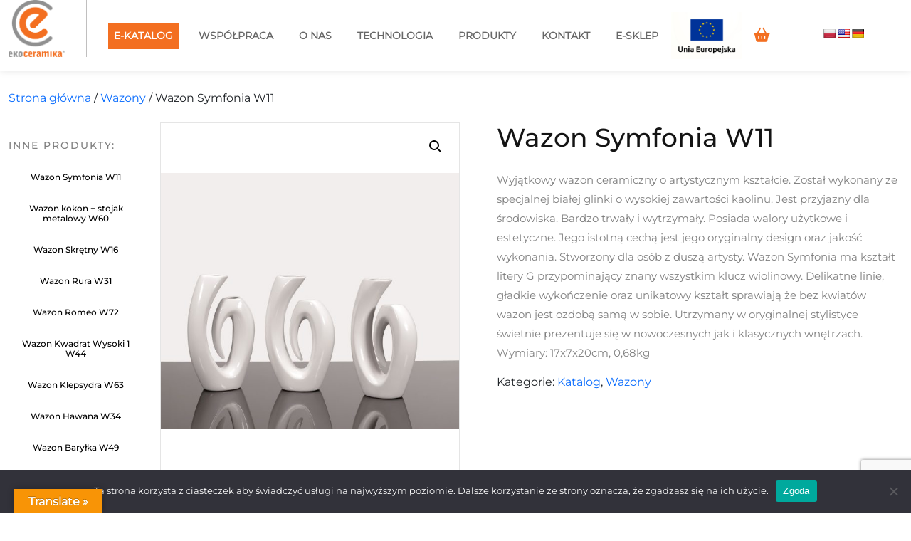

--- FILE ---
content_type: text/html; charset=UTF-8
request_url: https://eko-ceramika.com/produkt/wazon-symfonia-w11/
body_size: 21516
content:
<!doctype html>
<html lang="pl-PL">
<head>
	<meta charset="UTF-8">
	<meta name="viewport" content="width=device-width, initial-scale=1">
	<meta name="google-site-verification" content="kHITGx95M_Amtad-k-ierE0IK_PcG3UHOI3Rb1XNLkk" />
	<link rel="profile" href="https://gmpg.org/xfn/11">

	<meta name='robots' content='index, follow, max-image-preview:large, max-snippet:-1, max-video-preview:-1' />

	<!-- This site is optimized with the Yoast SEO plugin v26.7 - https://yoast.com/wordpress/plugins/seo/ -->
	<title>Wazon Symfonia W11 - Eko-Ceramika</title>
	<link rel="canonical" href="https://eko-ceramika.com/produkt/wazon-symfonia-w11/" />
	<meta property="og:locale" content="pl_PL" />
	<meta property="og:type" content="article" />
	<meta property="og:title" content="Wazon Symfonia W11 - Eko-Ceramika" />
	<meta property="og:description" content="Wyjątkowy wazon ceramiczny o artystycznym kształcie. Został wykonany ze specjalnej białej glinki o wysokiej zawartości kaolinu. Jest przyjazny dla środowiska. Bardzo trwały i wytrzymały. Posiada walory użytkowe i estetyczne. Jego istotną cechą jest jego oryginalny design oraz jakość wykonania. Stworzony dla osób z duszą artysty. Wazon Symfonia ma kształt litery G przypominający znany wszystkim klucz wiolinowy. Delikatne linie, gładkie wykończenie oraz unikatowy kształt sprawiają że bez kwiatów wazon jest ozdobą samą w sobie. Utrzymany w oryginalnej stylistyce świetnie prezentuje się w nowoczesnych jak i klasycznych wnętrzach. Wymiary: 17x7x20cm, 0,68kg" />
	<meta property="og:url" content="https://eko-ceramika.com/produkt/wazon-symfonia-w11/" />
	<meta property="og:site_name" content="Eko-Ceramika" />
	<meta property="article:publisher" content="https://www.facebook.com/ekoceramika" />
	<meta property="article:modified_time" content="2023-08-09T12:51:48+00:00" />
	<meta property="og:image" content="https://eko-ceramika.com/wp-content/uploads/2023/05/SYMFONIA_W11-scaled-e1690284620539.jpg" />
	<meta property="og:image:width" content="2118" />
	<meta property="og:image:height" content="1824" />
	<meta property="og:image:type" content="image/jpeg" />
	<meta name="twitter:card" content="summary_large_image" />
	<script type="application/ld+json" class="yoast-schema-graph">{"@context":"https://schema.org","@graph":[{"@type":"WebPage","@id":"https://eko-ceramika.com/produkt/wazon-symfonia-w11/","url":"https://eko-ceramika.com/produkt/wazon-symfonia-w11/","name":"Wazon Symfonia W11 - Eko-Ceramika","isPartOf":{"@id":"https://eko-ceramika.com/#website"},"primaryImageOfPage":{"@id":"https://eko-ceramika.com/produkt/wazon-symfonia-w11/#primaryimage"},"image":{"@id":"https://eko-ceramika.com/produkt/wazon-symfonia-w11/#primaryimage"},"thumbnailUrl":"https://eko-ceramika.com/wp-content/uploads/2023/05/SYMFONIA_W11-scaled-e1690284620539.jpg","datePublished":"2023-08-07T12:25:51+00:00","dateModified":"2023-08-09T12:51:48+00:00","breadcrumb":{"@id":"https://eko-ceramika.com/produkt/wazon-symfonia-w11/#breadcrumb"},"inLanguage":"pl-PL","potentialAction":[{"@type":"ReadAction","target":["https://eko-ceramika.com/produkt/wazon-symfonia-w11/"]}]},{"@type":"ImageObject","inLanguage":"pl-PL","@id":"https://eko-ceramika.com/produkt/wazon-symfonia-w11/#primaryimage","url":"https://eko-ceramika.com/wp-content/uploads/2023/05/SYMFONIA_W11-scaled-e1690284620539.jpg","contentUrl":"https://eko-ceramika.com/wp-content/uploads/2023/05/SYMFONIA_W11-scaled-e1690284620539.jpg","width":2118,"height":1824},{"@type":"BreadcrumbList","@id":"https://eko-ceramika.com/produkt/wazon-symfonia-w11/#breadcrumb","itemListElement":[{"@type":"ListItem","position":1,"name":"Strona główna","item":"https://eko-ceramika.com/"},{"@type":"ListItem","position":2,"name":"Wazon Symfonia W11"}]},{"@type":"WebSite","@id":"https://eko-ceramika.com/#website","url":"https://eko-ceramika.com/","name":"Eko-Ceramika","description":"Wiodący producent wyrobów ceramicznych: doniczki, osłonki, wazony, świeczniki. Duża gama kolorystyczna i szeroki asortyment oraz najwyższa jakość produktów","publisher":{"@id":"https://eko-ceramika.com/#organization"},"potentialAction":[{"@type":"SearchAction","target":{"@type":"EntryPoint","urlTemplate":"https://eko-ceramika.com/?s={search_term_string}"},"query-input":{"@type":"PropertyValueSpecification","valueRequired":true,"valueName":"search_term_string"}}],"inLanguage":"pl-PL"},{"@type":"Organization","@id":"https://eko-ceramika.com/#organization","name":"Eko-Ceramika","url":"https://eko-ceramika.com/","logo":{"@type":"ImageObject","inLanguage":"pl-PL","@id":"https://eko-ceramika.com/#/schema/logo/image/","url":"https://eko-ceramika.com/wp-content/uploads/2022/12/cropped-ekoceramika-logo.png","contentUrl":"https://eko-ceramika.com/wp-content/uploads/2022/12/cropped-ekoceramika-logo.png","width":512,"height":512,"caption":"Eko-Ceramika"},"image":{"@id":"https://eko-ceramika.com/#/schema/logo/image/"},"sameAs":["https://www.facebook.com/ekoceramika","https://www.instagram.com/eko_ceramika/"]}]}</script>
	<!-- / Yoast SEO plugin. -->


<link rel='dns-prefetch' href='//translate.google.com' />
<link rel="alternate" type="application/rss+xml" title="Eko-Ceramika &raquo; Kanał z wpisami" href="https://eko-ceramika.com/feed/" />
<link rel="alternate" type="application/rss+xml" title="Eko-Ceramika &raquo; Kanał z komentarzami" href="https://eko-ceramika.com/comments/feed/" />
<link rel="alternate" title="oEmbed (JSON)" type="application/json+oembed" href="https://eko-ceramika.com/wp-json/oembed/1.0/embed?url=https%3A%2F%2Feko-ceramika.com%2Fprodukt%2Fwazon-symfonia-w11%2F" />
<link rel="alternate" title="oEmbed (XML)" type="text/xml+oembed" href="https://eko-ceramika.com/wp-json/oembed/1.0/embed?url=https%3A%2F%2Feko-ceramika.com%2Fprodukt%2Fwazon-symfonia-w11%2F&#038;format=xml" />
<style id='wp-img-auto-sizes-contain-inline-css'>
img:is([sizes=auto i],[sizes^="auto," i]){contain-intrinsic-size:3000px 1500px}
/*# sourceURL=wp-img-auto-sizes-contain-inline-css */
</style>
<link rel='stylesheet' id='twb-open-sans-css' href='https://fonts.googleapis.com/css?family=Open+Sans%3A300%2C400%2C500%2C600%2C700%2C800&#038;display=swap&#038;ver=6.9' media='all' />
<link rel='stylesheet' id='twbbwg-global-css' href='https://eko-ceramika.com/wp-content/plugins/photo-gallery/booster/assets/css/global.css?ver=1.0.0' media='all' />
<style id='wp-emoji-styles-inline-css'>

	img.wp-smiley, img.emoji {
		display: inline !important;
		border: none !important;
		box-shadow: none !important;
		height: 1em !important;
		width: 1em !important;
		margin: 0 0.07em !important;
		vertical-align: -0.1em !important;
		background: none !important;
		padding: 0 !important;
	}
/*# sourceURL=wp-emoji-styles-inline-css */
</style>
<style id='classic-theme-styles-inline-css'>
/*! This file is auto-generated */
.wp-block-button__link{color:#fff;background-color:#32373c;border-radius:9999px;box-shadow:none;text-decoration:none;padding:calc(.667em + 2px) calc(1.333em + 2px);font-size:1.125em}.wp-block-file__button{background:#32373c;color:#fff;text-decoration:none}
/*# sourceURL=/wp-includes/css/classic-themes.min.css */
</style>
<link rel='stylesheet' id='contact-form-7-css' href='https://eko-ceramika.com/wp-content/plugins/contact-form-7/includes/css/styles.css?ver=6.1.1' media='all' />
<link rel='stylesheet' id='cookie-notice-front-css' href='https://eko-ceramika.com/wp-content/plugins/cookie-notice/css/front.min.css?ver=2.5.7' media='all' />
<link rel='stylesheet' id='google-language-translator-css' href='https://eko-ceramika.com/wp-content/plugins/google-language-translator/css/style.css?ver=6.0.20' media='' />
<link rel='stylesheet' id='glt-toolbar-styles-css' href='https://eko-ceramika.com/wp-content/plugins/google-language-translator/css/toolbar.css?ver=6.0.20' media='' />
<link rel='stylesheet' id='bwg_fonts-css' href='https://eko-ceramika.com/wp-content/plugins/photo-gallery/css/bwg-fonts/fonts.css?ver=0.0.1' media='all' />
<link rel='stylesheet' id='sumoselect-css' href='https://eko-ceramika.com/wp-content/plugins/photo-gallery/css/sumoselect.min.css?ver=3.4.6' media='all' />
<link rel='stylesheet' id='mCustomScrollbar-css' href='https://eko-ceramika.com/wp-content/plugins/photo-gallery/css/jquery.mCustomScrollbar.min.css?ver=3.1.5' media='all' />
<link rel='stylesheet' id='bwg_googlefonts-css' href='https://fonts.googleapis.com/css?family=Ubuntu&#038;subset=greek,latin,greek-ext,vietnamese,cyrillic-ext,latin-ext,cyrillic' media='all' />
<link rel='stylesheet' id='bwg_frontend-css' href='https://eko-ceramika.com/wp-content/plugins/photo-gallery/css/styles.min.css?ver=1.8.35' media='all' />
<link rel='stylesheet' id='photoswipe-css' href='https://eko-ceramika.com/wp-content/plugins/woocommerce/assets/css/photoswipe/photoswipe.min.css?ver=10.4.3' media='all' />
<link rel='stylesheet' id='photoswipe-default-skin-css' href='https://eko-ceramika.com/wp-content/plugins/woocommerce/assets/css/photoswipe/default-skin/default-skin.min.css?ver=10.4.3' media='all' />
<link rel='stylesheet' id='woocommerce-layout-css' href='https://eko-ceramika.com/wp-content/plugins/woocommerce/assets/css/woocommerce-layout.css?ver=10.4.3' media='all' />
<link rel='stylesheet' id='woocommerce-smallscreen-css' href='https://eko-ceramika.com/wp-content/plugins/woocommerce/assets/css/woocommerce-smallscreen.css?ver=10.4.3' media='only screen and (max-width: 768px)' />
<link rel='stylesheet' id='woocommerce-general-css' href='https://eko-ceramika.com/wp-content/plugins/woocommerce/assets/css/woocommerce.css?ver=10.4.3' media='all' />
<style id='woocommerce-inline-inline-css'>
.woocommerce form .form-row .required { visibility: visible; }
/*# sourceURL=woocommerce-inline-inline-css */
</style>
<link rel='stylesheet' id='yith-wcan-shortcodes-css' href='https://eko-ceramika.com/wp-content/plugins/yith-woocommerce-ajax-navigation/assets/css/shortcodes.css?ver=5.14.0' media='all' />
<style id='yith-wcan-shortcodes-inline-css'>
:root{
	--yith-wcan-filters_colors_titles: #434343;
	--yith-wcan-filters_colors_background: #FFFFFF;
	--yith-wcan-filters_colors_accent: #A7144C;
	--yith-wcan-filters_colors_accent_r: 167;
	--yith-wcan-filters_colors_accent_g: 20;
	--yith-wcan-filters_colors_accent_b: 76;
	--yith-wcan-color_swatches_border_radius: 100%;
	--yith-wcan-color_swatches_size: 30px;
	--yith-wcan-labels_style_background: #FFFFFF;
	--yith-wcan-labels_style_background_hover: #A7144C;
	--yith-wcan-labels_style_background_active: #A7144C;
	--yith-wcan-labels_style_text: #434343;
	--yith-wcan-labels_style_text_hover: #FFFFFF;
	--yith-wcan-labels_style_text_active: #FFFFFF;
	--yith-wcan-anchors_style_text: #434343;
	--yith-wcan-anchors_style_text_hover: #A7144C;
	--yith-wcan-anchors_style_text_active: #A7144C;
}
/*# sourceURL=yith-wcan-shortcodes-inline-css */
</style>
<link rel='stylesheet' id='prolink-bootstrap-css' href='https://eko-ceramika.com/wp-content/themes/1prolink/assets/css/bootstrap.min.css?ver=5.1.3' media='all' />
<link rel='stylesheet' id='prolink-owl-carousel-css-css' href='https://eko-ceramika.com/wp-content/themes/1prolink/assets/css/owl.carousel.css?ver=2.3.' media='all' />
<link rel='stylesheet' id='prolink-style-css' href='https://eko-ceramika.com/wp-content/themes/1prolink/assets/css/style.css?ver=1.0.0' media='all' />
<link rel='stylesheet' id='daveco_fonticon-css' href='https://eko-ceramika.com/wp-content/themes/1prolink/assets/font-icon/all.css?ver=1' media='all' />
<link rel='stylesheet' id='flexible-shipping-free-shipping-css' href='https://eko-ceramika.com/wp-content/plugins/flexible-shipping/assets/dist/css/free-shipping.css?ver=6.5.3.2' media='all' />
<link rel='stylesheet' id='slb_core-css' href='https://eko-ceramika.com/wp-content/plugins/simple-lightbox/client/css/app.css?ver=2.9.4' media='all' />
<link rel='stylesheet' id='p24_plugin_css-css' href='https://eko-ceramika.com/wp-content/plugins/przelewy24/assets/css/paymethods.css?ver=6.9' media='all' />
<link rel='stylesheet' id='payu-gateway-css' href='https://eko-ceramika.com/wp-content/plugins/woo-payu-payment-gateway/assets/css/payu-gateway.css?ver=2.9.0' media='all' />
<script src="https://eko-ceramika.com/wp-includes/js/jquery/jquery.min.js?ver=3.7.1" id="jquery-core-js"></script>
<script src="https://eko-ceramika.com/wp-includes/js/jquery/jquery-migrate.min.js?ver=3.4.1" id="jquery-migrate-js"></script>
<script id="jquery-js-after">
if (typeof (window.wpfReadyList) == "undefined") {
			var v = jQuery.fn.jquery;
			if (v && parseInt(v) >= 3 && window.self === window.top) {
				var readyList=[];
				window.originalReadyMethod = jQuery.fn.ready;
				jQuery.fn.ready = function(){
					if(arguments.length && arguments.length > 0 && typeof arguments[0] === "function") {
						readyList.push({"c": this, "a": arguments});
					}
					return window.originalReadyMethod.apply( this, arguments );
				};
				window.wpfReadyList = readyList;
			}}
//# sourceURL=jquery-js-after
</script>
<script src="https://eko-ceramika.com/wp-content/plugins/photo-gallery/booster/assets/js/circle-progress.js?ver=1.2.2" id="twbbwg-circle-js"></script>
<script id="twbbwg-global-js-extra">
var twb = {"nonce":"e112e07652","ajax_url":"https://eko-ceramika.com/wp-admin/admin-ajax.php","plugin_url":"https://eko-ceramika.com/wp-content/plugins/photo-gallery/booster","href":"https://eko-ceramika.com/wp-admin/admin.php?page=twbbwg_photo-gallery"};
var twb = {"nonce":"e112e07652","ajax_url":"https://eko-ceramika.com/wp-admin/admin-ajax.php","plugin_url":"https://eko-ceramika.com/wp-content/plugins/photo-gallery/booster","href":"https://eko-ceramika.com/wp-admin/admin.php?page=twbbwg_photo-gallery"};
//# sourceURL=twbbwg-global-js-extra
</script>
<script src="https://eko-ceramika.com/wp-content/plugins/photo-gallery/booster/assets/js/global.js?ver=1.0.0" id="twbbwg-global-js"></script>
<script id="cookie-notice-front-js-before">
var cnArgs = {"ajaxUrl":"https:\/\/eko-ceramika.com\/wp-admin\/admin-ajax.php","nonce":"c293a405e2","hideEffect":"fade","position":"bottom","onScroll":false,"onScrollOffset":100,"onClick":false,"cookieName":"cookie_notice_accepted","cookieTime":2592000,"cookieTimeRejected":2592000,"globalCookie":false,"redirection":false,"cache":true,"revokeCookies":false,"revokeCookiesOpt":"automatic"};

//# sourceURL=cookie-notice-front-js-before
</script>
<script src="https://eko-ceramika.com/wp-content/plugins/cookie-notice/js/front.min.js?ver=2.5.7" id="cookie-notice-front-js"></script>
<script src="https://eko-ceramika.com/wp-content/plugins/photo-gallery/js/jquery.sumoselect.min.js?ver=3.4.6" id="sumoselect-js"></script>
<script src="https://eko-ceramika.com/wp-content/plugins/photo-gallery/js/tocca.min.js?ver=2.0.9" id="bwg_mobile-js"></script>
<script src="https://eko-ceramika.com/wp-content/plugins/photo-gallery/js/jquery.mCustomScrollbar.concat.min.js?ver=3.1.5" id="mCustomScrollbar-js"></script>
<script src="https://eko-ceramika.com/wp-content/plugins/photo-gallery/js/jquery.fullscreen.min.js?ver=0.6.0" id="jquery-fullscreen-js"></script>
<script id="bwg_frontend-js-extra">
var bwg_objectsL10n = {"bwg_field_required":"pole wymagane.","bwg_mail_validation":"To nie jest prawid\u0142owy adres e-mail.","bwg_search_result":"Brak obrazk\u00f3w odpowiadaj\u0105cych Twojemu wyszukiwaniu.","bwg_select_tag":"Wybierz znacznik","bwg_order_by":"Kolejno\u015b\u0107 wg","bwg_search":"Szukaj","bwg_show_ecommerce":"Poka\u017c handel elektroniczny","bwg_hide_ecommerce":"Ukryj handel elektroniczny","bwg_show_comments":"Poka\u017c komentarze","bwg_hide_comments":"Ukryj komentarze","bwg_restore":"Przywr\u00f3\u0107","bwg_maximize":"Maksymalizuj","bwg_fullscreen":"Tryb pe\u0142noekranowy","bwg_exit_fullscreen":"Zamknij tryb pe\u0142noekranowy","bwg_search_tag":"SZUKAJ...","bwg_tag_no_match":"Nie znaleziono znacznik\u00f3w","bwg_all_tags_selected":"Wszystkie znaczniki zaznaczone","bwg_tags_selected":"wybrane znaczniki","play":"Odtw\u00f3rz","pause":"Zatrzymaj","is_pro":"","bwg_play":"Odtw\u00f3rz","bwg_pause":"Zatrzymaj","bwg_hide_info":"Ukryj informacje","bwg_show_info":"Poka\u017c informacje","bwg_hide_rating":"Ukryj ocen\u0119","bwg_show_rating":"Poka\u017c ocen\u0119","ok":"Ok","cancel":"Anuluj","select_all":"Zaznacz wszystko","lazy_load":"0","lazy_loader":"https://eko-ceramika.com/wp-content/plugins/photo-gallery/images/ajax_loader.png","front_ajax":"0","bwg_tag_see_all":"zobacz wszystkie znaczniki","bwg_tag_see_less":"zobacz mniej znacznik\u00f3w"};
//# sourceURL=bwg_frontend-js-extra
</script>
<script src="https://eko-ceramika.com/wp-content/plugins/photo-gallery/js/scripts.min.js?ver=1.8.35" id="bwg_frontend-js"></script>
<script src="https://eko-ceramika.com/wp-content/plugins/woocommerce/assets/js/jquery-blockui/jquery.blockUI.min.js?ver=2.7.0-wc.10.4.3" id="wc-jquery-blockui-js" defer data-wp-strategy="defer"></script>
<script id="wc-add-to-cart-js-extra">
var wc_add_to_cart_params = {"ajax_url":"/wp-admin/admin-ajax.php","wc_ajax_url":"/?wc-ajax=%%endpoint%%","i18n_view_cart":"Zobacz koszyk","cart_url":"https://eko-ceramika.com/koszyk/","is_cart":"","cart_redirect_after_add":"no"};
//# sourceURL=wc-add-to-cart-js-extra
</script>
<script src="https://eko-ceramika.com/wp-content/plugins/woocommerce/assets/js/frontend/add-to-cart.min.js?ver=10.4.3" id="wc-add-to-cart-js" defer data-wp-strategy="defer"></script>
<script src="https://eko-ceramika.com/wp-content/plugins/woocommerce/assets/js/zoom/jquery.zoom.min.js?ver=1.7.21-wc.10.4.3" id="wc-zoom-js" defer data-wp-strategy="defer"></script>
<script src="https://eko-ceramika.com/wp-content/plugins/woocommerce/assets/js/flexslider/jquery.flexslider.min.js?ver=2.7.2-wc.10.4.3" id="wc-flexslider-js" defer data-wp-strategy="defer"></script>
<script src="https://eko-ceramika.com/wp-content/plugins/woocommerce/assets/js/photoswipe/photoswipe.min.js?ver=4.1.1-wc.10.4.3" id="wc-photoswipe-js" defer data-wp-strategy="defer"></script>
<script src="https://eko-ceramika.com/wp-content/plugins/woocommerce/assets/js/photoswipe/photoswipe-ui-default.min.js?ver=4.1.1-wc.10.4.3" id="wc-photoswipe-ui-default-js" defer data-wp-strategy="defer"></script>
<script id="wc-single-product-js-extra">
var wc_single_product_params = {"i18n_required_rating_text":"Prosz\u0119 wybra\u0107 ocen\u0119","i18n_rating_options":["1 z 5 gwiazdek","2 z 5 gwiazdek","3 z 5 gwiazdek","4 z 5 gwiazdek","5 z 5 gwiazdek"],"i18n_product_gallery_trigger_text":"Wy\u015bwietl pe\u0142noekranow\u0105 galeri\u0119 obrazk\u00f3w","review_rating_required":"yes","flexslider":{"rtl":false,"animation":"slide","smoothHeight":true,"directionNav":false,"controlNav":"thumbnails","slideshow":false,"animationSpeed":500,"animationLoop":false,"allowOneSlide":false},"zoom_enabled":"1","zoom_options":[],"photoswipe_enabled":"1","photoswipe_options":{"shareEl":false,"closeOnScroll":false,"history":false,"hideAnimationDuration":0,"showAnimationDuration":0},"flexslider_enabled":"1"};
//# sourceURL=wc-single-product-js-extra
</script>
<script src="https://eko-ceramika.com/wp-content/plugins/woocommerce/assets/js/frontend/single-product.min.js?ver=10.4.3" id="wc-single-product-js" defer data-wp-strategy="defer"></script>
<script src="https://eko-ceramika.com/wp-content/plugins/woocommerce/assets/js/js-cookie/js.cookie.min.js?ver=2.1.4-wc.10.4.3" id="wc-js-cookie-js" defer data-wp-strategy="defer"></script>
<script id="woocommerce-js-extra">
var woocommerce_params = {"ajax_url":"/wp-admin/admin-ajax.php","wc_ajax_url":"/?wc-ajax=%%endpoint%%","i18n_password_show":"Poka\u017c has\u0142o","i18n_password_hide":"Ukryj has\u0142o"};
//# sourceURL=woocommerce-js-extra
</script>
<script src="https://eko-ceramika.com/wp-content/plugins/woocommerce/assets/js/frontend/woocommerce.min.js?ver=10.4.3" id="woocommerce-js" defer data-wp-strategy="defer"></script>
<script id="WCPAY_ASSETS-js-extra">
var wcpayAssets = {"url":"https://eko-ceramika.com/wp-content/plugins/woocommerce-payments/dist/"};
//# sourceURL=WCPAY_ASSETS-js-extra
</script>
<script src="https://eko-ceramika.com/wp-content/themes/1prolink/assets/js/jquery.min.js?ver=3.6.0" id="prolink-jquery-min-js-js"></script>
<script id="p24_payment_script-js-extra">
var p24_payment_php_vars = {"error_msg4js":"Wyst\u0105pi\u0142 b\u0142\u0105d. Spr\u00f3buj ponownie lub wybierz inn\u0105 metod\u0119 p\u0142atno\u015bci.","payments_msg4js":"\\f078wi\u0119cej metod p\u0142atno\u015bci \\f078","forget_card":"1","show_save_card":"0"};
//# sourceURL=p24_payment_script-js-extra
</script>
<script src="https://eko-ceramika.com/wp-content/plugins/przelewy24/assets/js/payment.js?ver=2.2.0" id="p24_payment_script-js"></script>
<link rel="https://api.w.org/" href="https://eko-ceramika.com/wp-json/" /><link rel="alternate" title="JSON" type="application/json" href="https://eko-ceramika.com/wp-json/wp/v2/product/3417" /><link rel="EditURI" type="application/rsd+xml" title="RSD" href="https://eko-ceramika.com/xmlrpc.php?rsd" />
<meta name="generator" content="WordPress 6.9" />
<meta name="generator" content="WooCommerce 10.4.3" />
<link rel='shortlink' href='https://eko-ceramika.com/?p=3417' />
<style>p.hello{font-size:12px;color:darkgray;}#google_language_translator,#flags{text-align:left;}#google_language_translator{clear:both;}#flags{width:165px;}#flags a{display:inline-block;margin-right:2px;}#google_language_translator{width:auto!important;}div.skiptranslate.goog-te-gadget{display:inline!important;}.goog-tooltip{display: none!important;}.goog-tooltip:hover{display: none!important;}.goog-text-highlight{background-color:transparent!important;border:none!important;box-shadow:none!important;}#google_language_translator select.goog-te-combo{color:#32373c;}#google_language_translator{color:transparent;}body{top:0px!important;}#goog-gt-{display:none!important;}font font{background-color:transparent!important;box-shadow:none!important;position:initial!important;}#glt-translate-trigger{left:20px;right:auto;}#glt-translate-trigger > span{color:#ffffff;}#glt-translate-trigger{background:#f89406;}.goog-te-gadget .goog-te-combo{width:100%;}</style><!-- Google site verification - Google for WooCommerce -->
<meta name="google-site-verification" content="TM1N1fgLEf_4G56rc1EU2vJEufsbm0ljyyK9rstNtNs" />
	<noscript><style>.woocommerce-product-gallery{ opacity: 1 !important; }</style></noscript>
	<link rel="icon" href="https://eko-ceramika.com/wp-content/uploads/2022/12/cropped-ekoceramika-logo-32x32.png" sizes="32x32" />
<link rel="icon" href="https://eko-ceramika.com/wp-content/uploads/2022/12/cropped-ekoceramika-logo-192x192.png" sizes="192x192" />
<link rel="apple-touch-icon" href="https://eko-ceramika.com/wp-content/uploads/2022/12/cropped-ekoceramika-logo-180x180.png" />
<meta name="msapplication-TileImage" content="https://eko-ceramika.com/wp-content/uploads/2022/12/cropped-ekoceramika-logo-270x270.png" />
<noscript><style id="rocket-lazyload-nojs-css">.rll-youtube-player, [data-lazy-src]{display:none !important;}</style></noscript><style id='global-styles-inline-css'>
:root{--wp--preset--aspect-ratio--square: 1;--wp--preset--aspect-ratio--4-3: 4/3;--wp--preset--aspect-ratio--3-4: 3/4;--wp--preset--aspect-ratio--3-2: 3/2;--wp--preset--aspect-ratio--2-3: 2/3;--wp--preset--aspect-ratio--16-9: 16/9;--wp--preset--aspect-ratio--9-16: 9/16;--wp--preset--color--black: #000000;--wp--preset--color--cyan-bluish-gray: #abb8c3;--wp--preset--color--white: #ffffff;--wp--preset--color--pale-pink: #f78da7;--wp--preset--color--vivid-red: #cf2e2e;--wp--preset--color--luminous-vivid-orange: #ff6900;--wp--preset--color--luminous-vivid-amber: #fcb900;--wp--preset--color--light-green-cyan: #7bdcb5;--wp--preset--color--vivid-green-cyan: #00d084;--wp--preset--color--pale-cyan-blue: #8ed1fc;--wp--preset--color--vivid-cyan-blue: #0693e3;--wp--preset--color--vivid-purple: #9b51e0;--wp--preset--gradient--vivid-cyan-blue-to-vivid-purple: linear-gradient(135deg,rgb(6,147,227) 0%,rgb(155,81,224) 100%);--wp--preset--gradient--light-green-cyan-to-vivid-green-cyan: linear-gradient(135deg,rgb(122,220,180) 0%,rgb(0,208,130) 100%);--wp--preset--gradient--luminous-vivid-amber-to-luminous-vivid-orange: linear-gradient(135deg,rgb(252,185,0) 0%,rgb(255,105,0) 100%);--wp--preset--gradient--luminous-vivid-orange-to-vivid-red: linear-gradient(135deg,rgb(255,105,0) 0%,rgb(207,46,46) 100%);--wp--preset--gradient--very-light-gray-to-cyan-bluish-gray: linear-gradient(135deg,rgb(238,238,238) 0%,rgb(169,184,195) 100%);--wp--preset--gradient--cool-to-warm-spectrum: linear-gradient(135deg,rgb(74,234,220) 0%,rgb(151,120,209) 20%,rgb(207,42,186) 40%,rgb(238,44,130) 60%,rgb(251,105,98) 80%,rgb(254,248,76) 100%);--wp--preset--gradient--blush-light-purple: linear-gradient(135deg,rgb(255,206,236) 0%,rgb(152,150,240) 100%);--wp--preset--gradient--blush-bordeaux: linear-gradient(135deg,rgb(254,205,165) 0%,rgb(254,45,45) 50%,rgb(107,0,62) 100%);--wp--preset--gradient--luminous-dusk: linear-gradient(135deg,rgb(255,203,112) 0%,rgb(199,81,192) 50%,rgb(65,88,208) 100%);--wp--preset--gradient--pale-ocean: linear-gradient(135deg,rgb(255,245,203) 0%,rgb(182,227,212) 50%,rgb(51,167,181) 100%);--wp--preset--gradient--electric-grass: linear-gradient(135deg,rgb(202,248,128) 0%,rgb(113,206,126) 100%);--wp--preset--gradient--midnight: linear-gradient(135deg,rgb(2,3,129) 0%,rgb(40,116,252) 100%);--wp--preset--font-size--small: 13px;--wp--preset--font-size--medium: 20px;--wp--preset--font-size--large: 36px;--wp--preset--font-size--x-large: 42px;--wp--preset--spacing--20: 0.44rem;--wp--preset--spacing--30: 0.67rem;--wp--preset--spacing--40: 1rem;--wp--preset--spacing--50: 1.5rem;--wp--preset--spacing--60: 2.25rem;--wp--preset--spacing--70: 3.38rem;--wp--preset--spacing--80: 5.06rem;--wp--preset--shadow--natural: 6px 6px 9px rgba(0, 0, 0, 0.2);--wp--preset--shadow--deep: 12px 12px 50px rgba(0, 0, 0, 0.4);--wp--preset--shadow--sharp: 6px 6px 0px rgba(0, 0, 0, 0.2);--wp--preset--shadow--outlined: 6px 6px 0px -3px rgb(255, 255, 255), 6px 6px rgb(0, 0, 0);--wp--preset--shadow--crisp: 6px 6px 0px rgb(0, 0, 0);}:where(.is-layout-flex){gap: 0.5em;}:where(.is-layout-grid){gap: 0.5em;}body .is-layout-flex{display: flex;}.is-layout-flex{flex-wrap: wrap;align-items: center;}.is-layout-flex > :is(*, div){margin: 0;}body .is-layout-grid{display: grid;}.is-layout-grid > :is(*, div){margin: 0;}:where(.wp-block-columns.is-layout-flex){gap: 2em;}:where(.wp-block-columns.is-layout-grid){gap: 2em;}:where(.wp-block-post-template.is-layout-flex){gap: 1.25em;}:where(.wp-block-post-template.is-layout-grid){gap: 1.25em;}.has-black-color{color: var(--wp--preset--color--black) !important;}.has-cyan-bluish-gray-color{color: var(--wp--preset--color--cyan-bluish-gray) !important;}.has-white-color{color: var(--wp--preset--color--white) !important;}.has-pale-pink-color{color: var(--wp--preset--color--pale-pink) !important;}.has-vivid-red-color{color: var(--wp--preset--color--vivid-red) !important;}.has-luminous-vivid-orange-color{color: var(--wp--preset--color--luminous-vivid-orange) !important;}.has-luminous-vivid-amber-color{color: var(--wp--preset--color--luminous-vivid-amber) !important;}.has-light-green-cyan-color{color: var(--wp--preset--color--light-green-cyan) !important;}.has-vivid-green-cyan-color{color: var(--wp--preset--color--vivid-green-cyan) !important;}.has-pale-cyan-blue-color{color: var(--wp--preset--color--pale-cyan-blue) !important;}.has-vivid-cyan-blue-color{color: var(--wp--preset--color--vivid-cyan-blue) !important;}.has-vivid-purple-color{color: var(--wp--preset--color--vivid-purple) !important;}.has-black-background-color{background-color: var(--wp--preset--color--black) !important;}.has-cyan-bluish-gray-background-color{background-color: var(--wp--preset--color--cyan-bluish-gray) !important;}.has-white-background-color{background-color: var(--wp--preset--color--white) !important;}.has-pale-pink-background-color{background-color: var(--wp--preset--color--pale-pink) !important;}.has-vivid-red-background-color{background-color: var(--wp--preset--color--vivid-red) !important;}.has-luminous-vivid-orange-background-color{background-color: var(--wp--preset--color--luminous-vivid-orange) !important;}.has-luminous-vivid-amber-background-color{background-color: var(--wp--preset--color--luminous-vivid-amber) !important;}.has-light-green-cyan-background-color{background-color: var(--wp--preset--color--light-green-cyan) !important;}.has-vivid-green-cyan-background-color{background-color: var(--wp--preset--color--vivid-green-cyan) !important;}.has-pale-cyan-blue-background-color{background-color: var(--wp--preset--color--pale-cyan-blue) !important;}.has-vivid-cyan-blue-background-color{background-color: var(--wp--preset--color--vivid-cyan-blue) !important;}.has-vivid-purple-background-color{background-color: var(--wp--preset--color--vivid-purple) !important;}.has-black-border-color{border-color: var(--wp--preset--color--black) !important;}.has-cyan-bluish-gray-border-color{border-color: var(--wp--preset--color--cyan-bluish-gray) !important;}.has-white-border-color{border-color: var(--wp--preset--color--white) !important;}.has-pale-pink-border-color{border-color: var(--wp--preset--color--pale-pink) !important;}.has-vivid-red-border-color{border-color: var(--wp--preset--color--vivid-red) !important;}.has-luminous-vivid-orange-border-color{border-color: var(--wp--preset--color--luminous-vivid-orange) !important;}.has-luminous-vivid-amber-border-color{border-color: var(--wp--preset--color--luminous-vivid-amber) !important;}.has-light-green-cyan-border-color{border-color: var(--wp--preset--color--light-green-cyan) !important;}.has-vivid-green-cyan-border-color{border-color: var(--wp--preset--color--vivid-green-cyan) !important;}.has-pale-cyan-blue-border-color{border-color: var(--wp--preset--color--pale-cyan-blue) !important;}.has-vivid-cyan-blue-border-color{border-color: var(--wp--preset--color--vivid-cyan-blue) !important;}.has-vivid-purple-border-color{border-color: var(--wp--preset--color--vivid-purple) !important;}.has-vivid-cyan-blue-to-vivid-purple-gradient-background{background: var(--wp--preset--gradient--vivid-cyan-blue-to-vivid-purple) !important;}.has-light-green-cyan-to-vivid-green-cyan-gradient-background{background: var(--wp--preset--gradient--light-green-cyan-to-vivid-green-cyan) !important;}.has-luminous-vivid-amber-to-luminous-vivid-orange-gradient-background{background: var(--wp--preset--gradient--luminous-vivid-amber-to-luminous-vivid-orange) !important;}.has-luminous-vivid-orange-to-vivid-red-gradient-background{background: var(--wp--preset--gradient--luminous-vivid-orange-to-vivid-red) !important;}.has-very-light-gray-to-cyan-bluish-gray-gradient-background{background: var(--wp--preset--gradient--very-light-gray-to-cyan-bluish-gray) !important;}.has-cool-to-warm-spectrum-gradient-background{background: var(--wp--preset--gradient--cool-to-warm-spectrum) !important;}.has-blush-light-purple-gradient-background{background: var(--wp--preset--gradient--blush-light-purple) !important;}.has-blush-bordeaux-gradient-background{background: var(--wp--preset--gradient--blush-bordeaux) !important;}.has-luminous-dusk-gradient-background{background: var(--wp--preset--gradient--luminous-dusk) !important;}.has-pale-ocean-gradient-background{background: var(--wp--preset--gradient--pale-ocean) !important;}.has-electric-grass-gradient-background{background: var(--wp--preset--gradient--electric-grass) !important;}.has-midnight-gradient-background{background: var(--wp--preset--gradient--midnight) !important;}.has-small-font-size{font-size: var(--wp--preset--font-size--small) !important;}.has-medium-font-size{font-size: var(--wp--preset--font-size--medium) !important;}.has-large-font-size{font-size: var(--wp--preset--font-size--large) !important;}.has-x-large-font-size{font-size: var(--wp--preset--font-size--x-large) !important;}
/*# sourceURL=global-styles-inline-css */
</style>
<link rel='stylesheet' id='wc-blocks-style-css' href='https://eko-ceramika.com/wp-content/plugins/woocommerce/assets/client/blocks/wc-blocks.css?ver=wc-10.4.3' media='all' />
</head>

<body class="wp-singular product-template-default single single-product postid-3417 wp-theme-1prolink theme-1prolink cookies-not-set woocommerce woocommerce-page woocommerce-no-js yith-wcan-free">
<div id="pageProlink" class="site-prolink">

	<header id="mastheadProLink" class="prolink-site-header box-shadow-g">
		<div class="container">
			<div class="row">
				<div class="col-lg-12">
				<nav id="navbar_main" class="navbar navbar-expand-lg" role="navigation">
						<a class="navbar-brand prolink-main-logo" href="https://eko-ceramika.com" style="">
							<img src="data:image/svg+xml,%3Csvg%20xmlns='http://www.w3.org/2000/svg'%20viewBox='0%200%200%200'%3E%3C/svg%3E" alt="" style="height: 80px;" data-lazy-src="https://eko-ceramika.com/wp-content/uploads/2022/12/ekoceramika-logo.png"><noscript><img src="https://eko-ceramika.com/wp-content/uploads/2022/12/ekoceramika-logo.png" alt="" style="height: 80px;"></noscript>
						</a>
						
						<button class="navbar-toggler hamburger-button" type="button" data-bs-toggle="collapse" data-bs-target="#navbarSupportedContent" aria-controls="navbarSupportedContent" aria-expanded="false" aria-label="Toggle navigation">
    <div class="animated-icon-button">
        <span></span><span></span><span></span>
    </div>		
</button>
<div id="navbarSupportedContent" class="collapse navbar-collapse justify-content-end"><ul id="menu-main-menu" class="navbar-nav first-lvl" itemscope itemtype="http://www.schema.org/SiteNavigationElement"><li  id="menu-item-1485" class="e-katalog menu-item menu-item-type-custom menu-item-object-custom menu-item-1485 nav-item"><a itemprop="url" href="https://eko-ceramika.com/wp-content/uploads/2024/02/Eko-ceramika_katalog-2024.pdf" class="nav-link"><span itemprop="name">E-KATALOG</span></a></li>
<li  id="menu-item-869" class="menu-item menu-item-type-custom menu-item-object-custom menu-item-home menu-item-869 nav-item"><a itemprop="url" href="https://eko-ceramika.com/#ceramikaCooperation" class="nav-link"><span itemprop="name">WSPÓŁPRACA</span></a></li>
<li  id="menu-item-387" class="menu-item menu-item-type-post_type menu-item-object-page menu-item-387 nav-item"><a itemprop="url" href="https://eko-ceramika.com/o-eko-ceramice/" class="nav-link"><span itemprop="name">O NAS</span></a></li>
<li  id="menu-item-1241" class="menu-item menu-item-type-post_type menu-item-object-page menu-item-1241 nav-item"><a itemprop="url" href="https://eko-ceramika.com/technologia/" class="nav-link"><span itemprop="name">TECHNOLOGIA</span></a></li>
<li  id="menu-item-3753" class="menu-item menu-item-type-post_type menu-item-object-page menu-item-3753 nav-item"><a itemprop="url" href="https://eko-ceramika.com/produkty/" class="nav-link"><span itemprop="name">PRODUKTY</span></a></li>
<li  id="menu-item-411" class="menu-item menu-item-type-post_type menu-item-object-page menu-item-411 nav-item"><a itemprop="url" href="https://eko-ceramika.com/kontakt/" class="nav-link"><span itemprop="name">KONTAKT</span></a></li>
<li  id="menu-item-3752" class="menu-item menu-item-type-custom menu-item-object-custom menu-item-3752 nav-item"><a itemprop="url" href="/sklep/" class="nav-link"><span itemprop="name">E-SKLEP</span></a></li>
</ul></div>						
						<a href="/3-4-poir-covid-19-eko-ceramika/">
							<img src="data:image/svg+xml,%3Csvg%20xmlns='http://www.w3.org/2000/svg'%20viewBox='0%200%200%200'%3E%3C/svg%3E" style="width: 100px;" alt="" data-lazy-src="/wp-content/uploads/2023/03/logo_UE_rgb-1.jpg"><noscript><img src="/wp-content/uploads/2023/03/logo_UE_rgb-1.jpg" style="width: 100px;" alt=""></noscript>
						</a>
					<a class="prolink-cart-header nav-link" href="https://eko-ceramika.com/koszyk/" title="View your shopping cart"><i class="fa-solid fa-basket-shopping"></i></a>
					<div id="flags" class="size18"><ul id="sortable" class="ui-sortable" style="float:left"><li id="Polish"><a href="#" title="Polish" class="nturl notranslate pl flag Polish"></a></li><li id="English"><a href="#" title="English" class="nturl notranslate en flag united-states"></a></li><li id="German"><a href="#" title="German" class="nturl notranslate de flag German"></a></li></ul></div><div id="google_language_translator" class="default-language-pl"></div>					</nav>
					
				</div>
			</div>
		</div>

		<!-- #site-navigation -->
	</header><!-- #masthead -->
<main id="siteMain" class="site-main-prolink">
    <section class="single-product-section aaa">
		        <div class="container">

            <nav class="woocommerce-breadcrumb" aria-label="Breadcrumb"><a href="https://eko-ceramika.com">Strona główna</a>&nbsp;&#47;&nbsp;<a href="https://eko-ceramika.com/kategoria-produktu/wazony/">Wazony</a>&nbsp;&#47;&nbsp;Wazon Symfonia W11</nav>
                                    
                    <div class="woocommerce-notices-wrapper"></div><div id="product-3417" class="product type-product post-3417 status-publish first instock product_cat-katalog product_cat-wazony has-post-thumbnail taxable shipping-taxable product-type-variable">
	<div class="row row-single-prod-ceramika">
		<div class="col-xl-2 col-12 single-products-left-bar">
			<h3>Inne produkty:</h3>
			
			<div class="woocommerce columns-1 "><span class="wpfHidden" data-shortcode-attribute="{&quot;limit&quot;:&quot;12&quot;,&quot;columns&quot;:&quot;1&quot;,&quot;rows&quot;:&quot;&quot;,&quot;orderby&quot;:&quot;id&quot;,&quot;order&quot;:&quot;DESC&quot;,&quot;ids&quot;:&quot;&quot;,&quot;skus&quot;:&quot;&quot;,&quot;category&quot;:&quot;katalog, wazony&quot;,&quot;cat_operator&quot;:&quot;AND&quot;,&quot;attribute&quot;:&quot;&quot;,&quot;terms&quot;:&quot;&quot;,&quot;terms_operator&quot;:&quot;IN&quot;,&quot;tag&quot;:&quot;&quot;,&quot;tag_operator&quot;:&quot;IN&quot;,&quot;visibility&quot;:&quot;visible&quot;,&quot;class&quot;:&quot;&quot;,&quot;page&quot;:1,&quot;paginate&quot;:false,&quot;cache&quot;:false}"></span><ul class="products columns-1">
<li class="product type-product post-3417 status-publish first instock product_cat-katalog product_cat-wazony has-post-thumbnail taxable shipping-taxable product-type-variable">
	<a href="https://eko-ceramika.com/produkt/wazon-symfonia-w11/" class="woocommerce-LoopProduct-link woocommerce-loop-product__link"><img width="315" height="271" src="data:image/svg+xml,%3Csvg%20xmlns='http://www.w3.org/2000/svg'%20viewBox='0%200%20315%20271'%3E%3C/svg%3E" class="attachment-woocommerce_thumbnail size-woocommerce_thumbnail" alt="Wazon Symfonia W11" decoding="async" fetchpriority="high" data-lazy-srcset="https://eko-ceramika.com/wp-content/uploads/2023/05/SYMFONIA_W11-scaled-e1690284620539-315x271.jpg 315w, https://eko-ceramika.com/wp-content/uploads/2023/05/SYMFONIA_W11-scaled-e1690284620539-300x258.jpg 300w, https://eko-ceramika.com/wp-content/uploads/2023/05/SYMFONIA_W11-scaled-e1690284620539-1024x882.jpg 1024w, https://eko-ceramika.com/wp-content/uploads/2023/05/SYMFONIA_W11-scaled-e1690284620539-768x661.jpg 768w, https://eko-ceramika.com/wp-content/uploads/2023/05/SYMFONIA_W11-scaled-e1690284620539-1536x1323.jpg 1536w, https://eko-ceramika.com/wp-content/uploads/2023/05/SYMFONIA_W11-scaled-e1690284620539-2048x1764.jpg 2048w, https://eko-ceramika.com/wp-content/uploads/2023/05/SYMFONIA_W11-scaled-e1690284620539-600x517.jpg 600w" data-lazy-sizes="(max-width: 315px) 100vw, 315px" data-lazy-src="https://eko-ceramika.com/wp-content/uploads/2023/05/SYMFONIA_W11-scaled-e1690284620539-315x271.jpg" /><noscript><img width="315" height="271" src="https://eko-ceramika.com/wp-content/uploads/2023/05/SYMFONIA_W11-scaled-e1690284620539-315x271.jpg" class="attachment-woocommerce_thumbnail size-woocommerce_thumbnail" alt="Wazon Symfonia W11" decoding="async" fetchpriority="high" srcset="https://eko-ceramika.com/wp-content/uploads/2023/05/SYMFONIA_W11-scaled-e1690284620539-315x271.jpg 315w, https://eko-ceramika.com/wp-content/uploads/2023/05/SYMFONIA_W11-scaled-e1690284620539-300x258.jpg 300w, https://eko-ceramika.com/wp-content/uploads/2023/05/SYMFONIA_W11-scaled-e1690284620539-1024x882.jpg 1024w, https://eko-ceramika.com/wp-content/uploads/2023/05/SYMFONIA_W11-scaled-e1690284620539-768x661.jpg 768w, https://eko-ceramika.com/wp-content/uploads/2023/05/SYMFONIA_W11-scaled-e1690284620539-1536x1323.jpg 1536w, https://eko-ceramika.com/wp-content/uploads/2023/05/SYMFONIA_W11-scaled-e1690284620539-2048x1764.jpg 2048w, https://eko-ceramika.com/wp-content/uploads/2023/05/SYMFONIA_W11-scaled-e1690284620539-600x517.jpg 600w" sizes="(max-width: 315px) 100vw, 315px" /></noscript><h2 class="woocommerce-loop-product__title">Wazon Symfonia W11</h2></a>	
</li>
<li class="product type-product post-803 status-publish first instock product_cat-katalog product_cat-oslonki product_cat-wazony has-post-thumbnail taxable shipping-taxable product-type-variable has-default-attributes">
	<a href="https://eko-ceramika.com/produkt/wazon-kokon-stojak-metalowy-w60-katalog/" class="woocommerce-LoopProduct-link woocommerce-loop-product__link"><img width="315" height="385" src="data:image/svg+xml,%3Csvg%20xmlns='http://www.w3.org/2000/svg'%20viewBox='0%200%20315%20385'%3E%3C/svg%3E" class="attachment-woocommerce_thumbnail size-woocommerce_thumbnail" alt="Wazon kokon + stojak metalowy W60" decoding="async" data-lazy-srcset="https://eko-ceramika.com/wp-content/uploads/2022/12/wazon_oslonka_ceramiczna_kokon_rozek_ozdoba_weselna_koscielna_stojak_wysoki-e1690292671664-315x385.jpg 315w, https://eko-ceramika.com/wp-content/uploads/2022/12/wazon_oslonka_ceramiczna_kokon_rozek_ozdoba_weselna_koscielna_stojak_wysoki-e1690292671664-246x300.jpg 246w, https://eko-ceramika.com/wp-content/uploads/2022/12/wazon_oslonka_ceramiczna_kokon_rozek_ozdoba_weselna_koscielna_stojak_wysoki-e1690292671664-768x938.jpg 768w, https://eko-ceramika.com/wp-content/uploads/2022/12/wazon_oslonka_ceramiczna_kokon_rozek_ozdoba_weselna_koscielna_stojak_wysoki-e1690292671664-600x733.jpg 600w, https://eko-ceramika.com/wp-content/uploads/2022/12/wazon_oslonka_ceramiczna_kokon_rozek_ozdoba_weselna_koscielna_stojak_wysoki-e1690292671664.jpg 801w" data-lazy-sizes="(max-width: 315px) 100vw, 315px" data-lazy-src="https://eko-ceramika.com/wp-content/uploads/2022/12/wazon_oslonka_ceramiczna_kokon_rozek_ozdoba_weselna_koscielna_stojak_wysoki-e1690292671664-315x385.jpg" /><noscript><img width="315" height="385" src="https://eko-ceramika.com/wp-content/uploads/2022/12/wazon_oslonka_ceramiczna_kokon_rozek_ozdoba_weselna_koscielna_stojak_wysoki-e1690292671664-315x385.jpg" class="attachment-woocommerce_thumbnail size-woocommerce_thumbnail" alt="Wazon kokon + stojak metalowy W60" decoding="async" srcset="https://eko-ceramika.com/wp-content/uploads/2022/12/wazon_oslonka_ceramiczna_kokon_rozek_ozdoba_weselna_koscielna_stojak_wysoki-e1690292671664-315x385.jpg 315w, https://eko-ceramika.com/wp-content/uploads/2022/12/wazon_oslonka_ceramiczna_kokon_rozek_ozdoba_weselna_koscielna_stojak_wysoki-e1690292671664-246x300.jpg 246w, https://eko-ceramika.com/wp-content/uploads/2022/12/wazon_oslonka_ceramiczna_kokon_rozek_ozdoba_weselna_koscielna_stojak_wysoki-e1690292671664-768x938.jpg 768w, https://eko-ceramika.com/wp-content/uploads/2022/12/wazon_oslonka_ceramiczna_kokon_rozek_ozdoba_weselna_koscielna_stojak_wysoki-e1690292671664-600x733.jpg 600w, https://eko-ceramika.com/wp-content/uploads/2022/12/wazon_oslonka_ceramiczna_kokon_rozek_ozdoba_weselna_koscielna_stojak_wysoki-e1690292671664.jpg 801w" sizes="(max-width: 315px) 100vw, 315px" /></noscript><h2 class="woocommerce-loop-product__title">Wazon kokon + stojak metalowy W60</h2></a>	
</li>
<li class="product type-product post-772 status-publish first instock product_cat-katalog product_cat-wazony has-post-thumbnail taxable shipping-taxable product-type-variable">
	<a href="https://eko-ceramika.com/produkt/wazon-skretny-w16-katalog/" class="woocommerce-LoopProduct-link woocommerce-loop-product__link"><img width="315" height="472" src="data:image/svg+xml,%3Csvg%20xmlns='http://www.w3.org/2000/svg'%20viewBox='0%200%20315%20472'%3E%3C/svg%3E" class="attachment-woocommerce_thumbnail size-woocommerce_thumbnail" alt="Wazon Skrętny W16" decoding="async" data-lazy-srcset="https://eko-ceramika.com/wp-content/uploads/2022/12/SKRETNY_W16-315x472.jpg 315w, https://eko-ceramika.com/wp-content/uploads/2022/12/SKRETNY_W16-600x900.jpg 600w, https://eko-ceramika.com/wp-content/uploads/2022/12/SKRETNY_W16-200x300.jpg 200w, https://eko-ceramika.com/wp-content/uploads/2022/12/SKRETNY_W16.jpg 667w" data-lazy-sizes="(max-width: 315px) 100vw, 315px" data-lazy-src="https://eko-ceramika.com/wp-content/uploads/2022/12/SKRETNY_W16-315x472.jpg" /><noscript><img width="315" height="472" src="https://eko-ceramika.com/wp-content/uploads/2022/12/SKRETNY_W16-315x472.jpg" class="attachment-woocommerce_thumbnail size-woocommerce_thumbnail" alt="Wazon Skrętny W16" decoding="async" srcset="https://eko-ceramika.com/wp-content/uploads/2022/12/SKRETNY_W16-315x472.jpg 315w, https://eko-ceramika.com/wp-content/uploads/2022/12/SKRETNY_W16-600x900.jpg 600w, https://eko-ceramika.com/wp-content/uploads/2022/12/SKRETNY_W16-200x300.jpg 200w, https://eko-ceramika.com/wp-content/uploads/2022/12/SKRETNY_W16.jpg 667w" sizes="(max-width: 315px) 100vw, 315px" /></noscript><h2 class="woocommerce-loop-product__title">Wazon Skrętny W16</h2></a>	
</li>
<li class="product type-product post-754 status-publish first instock product_cat-katalog product_cat-wazony has-post-thumbnail taxable shipping-taxable product-type-variable">
	<a href="https://eko-ceramika.com/produkt/wazon-rura-w31-katalog/" class="woocommerce-LoopProduct-link woocommerce-loop-product__link"><img width="315" height="474" src="data:image/svg+xml,%3Csvg%20xmlns='http://www.w3.org/2000/svg'%20viewBox='0%200%20315%20474'%3E%3C/svg%3E" class="attachment-woocommerce_thumbnail size-woocommerce_thumbnail" alt="Wazon Rura W31" decoding="async" data-lazy-srcset="https://eko-ceramika.com/wp-content/uploads/2022/12/RURA_W31-315x474.jpg 315w, https://eko-ceramika.com/wp-content/uploads/2022/12/RURA_W31-600x903.jpg 600w, https://eko-ceramika.com/wp-content/uploads/2022/12/RURA_W31-199x300.jpg 199w, https://eko-ceramika.com/wp-content/uploads/2022/12/RURA_W31-681x1024.jpg 681w, https://eko-ceramika.com/wp-content/uploads/2022/12/RURA_W31-768x1156.jpg 768w, https://eko-ceramika.com/wp-content/uploads/2022/12/RURA_W31.jpg 852w" data-lazy-sizes="auto, (max-width: 315px) 100vw, 315px" data-lazy-src="https://eko-ceramika.com/wp-content/uploads/2022/12/RURA_W31-315x474.jpg" /><noscript><img width="315" height="474" src="https://eko-ceramika.com/wp-content/uploads/2022/12/RURA_W31-315x474.jpg" class="attachment-woocommerce_thumbnail size-woocommerce_thumbnail" alt="Wazon Rura W31" decoding="async" loading="lazy" srcset="https://eko-ceramika.com/wp-content/uploads/2022/12/RURA_W31-315x474.jpg 315w, https://eko-ceramika.com/wp-content/uploads/2022/12/RURA_W31-600x903.jpg 600w, https://eko-ceramika.com/wp-content/uploads/2022/12/RURA_W31-199x300.jpg 199w, https://eko-ceramika.com/wp-content/uploads/2022/12/RURA_W31-681x1024.jpg 681w, https://eko-ceramika.com/wp-content/uploads/2022/12/RURA_W31-768x1156.jpg 768w, https://eko-ceramika.com/wp-content/uploads/2022/12/RURA_W31.jpg 852w" sizes="auto, (max-width: 315px) 100vw, 315px" /></noscript><h2 class="woocommerce-loop-product__title">Wazon Rura W31</h2></a>	
</li>
<li class="product type-product post-739 status-publish first instock product_cat-katalog product_cat-wazony has-post-thumbnail taxable shipping-taxable product-type-variable">
	<a href="https://eko-ceramika.com/produkt/wazon-romeo-w72-katalog/" class="woocommerce-LoopProduct-link woocommerce-loop-product__link"><img width="315" height="472" src="data:image/svg+xml,%3Csvg%20xmlns='http://www.w3.org/2000/svg'%20viewBox='0%200%20315%20472'%3E%3C/svg%3E" class="attachment-woocommerce_thumbnail size-woocommerce_thumbnail" alt="Wazon Romeo W72" decoding="async" data-lazy-srcset="https://eko-ceramika.com/wp-content/uploads/2022/12/ROMEO_W72-315x472.jpg 315w, https://eko-ceramika.com/wp-content/uploads/2022/12/ROMEO_W72-600x900.jpg 600w, https://eko-ceramika.com/wp-content/uploads/2022/12/ROMEO_W72-200x300.jpg 200w, https://eko-ceramika.com/wp-content/uploads/2022/12/ROMEO_W72.jpg 667w" data-lazy-sizes="auto, (max-width: 315px) 100vw, 315px" data-lazy-src="https://eko-ceramika.com/wp-content/uploads/2022/12/ROMEO_W72-315x472.jpg" /><noscript><img width="315" height="472" src="https://eko-ceramika.com/wp-content/uploads/2022/12/ROMEO_W72-315x472.jpg" class="attachment-woocommerce_thumbnail size-woocommerce_thumbnail" alt="Wazon Romeo W72" decoding="async" loading="lazy" srcset="https://eko-ceramika.com/wp-content/uploads/2022/12/ROMEO_W72-315x472.jpg 315w, https://eko-ceramika.com/wp-content/uploads/2022/12/ROMEO_W72-600x900.jpg 600w, https://eko-ceramika.com/wp-content/uploads/2022/12/ROMEO_W72-200x300.jpg 200w, https://eko-ceramika.com/wp-content/uploads/2022/12/ROMEO_W72.jpg 667w" sizes="auto, (max-width: 315px) 100vw, 315px" /></noscript><h2 class="woocommerce-loop-product__title">Wazon Romeo W72</h2></a>	
</li>
<li class="product type-product post-724 status-publish first instock product_cat-katalog product_cat-wazony has-post-thumbnail taxable shipping-taxable product-type-variable">
	<a href="https://eko-ceramika.com/produkt/wazon-kwadrat-wysoki-1-w44-katalog/" class="woocommerce-LoopProduct-link woocommerce-loop-product__link"><img width="315" height="472" src="data:image/svg+xml,%3Csvg%20xmlns='http://www.w3.org/2000/svg'%20viewBox='0%200%20315%20472'%3E%3C/svg%3E" class="attachment-woocommerce_thumbnail size-woocommerce_thumbnail" alt="Wazon Kwadrat Wysoki 1 W44" decoding="async" data-lazy-srcset="https://eko-ceramika.com/wp-content/uploads/2023/04/KWADRAT_W44-315x472.jpg 315w, https://eko-ceramika.com/wp-content/uploads/2023/04/KWADRAT_W44-600x898.jpg 600w, https://eko-ceramika.com/wp-content/uploads/2023/04/KWADRAT_W44-200x300.jpg 200w, https://eko-ceramika.com/wp-content/uploads/2023/04/KWADRAT_W44-684x1024.jpg 684w, https://eko-ceramika.com/wp-content/uploads/2023/04/KWADRAT_W44-768x1150.jpg 768w, https://eko-ceramika.com/wp-content/uploads/2023/04/KWADRAT_W44-1026x1536.jpg 1026w, https://eko-ceramika.com/wp-content/uploads/2023/04/KWADRAT_W44.jpg 1282w" data-lazy-sizes="auto, (max-width: 315px) 100vw, 315px" data-lazy-src="https://eko-ceramika.com/wp-content/uploads/2023/04/KWADRAT_W44-315x472.jpg" /><noscript><img width="315" height="472" src="https://eko-ceramika.com/wp-content/uploads/2023/04/KWADRAT_W44-315x472.jpg" class="attachment-woocommerce_thumbnail size-woocommerce_thumbnail" alt="Wazon Kwadrat Wysoki 1 W44" decoding="async" loading="lazy" srcset="https://eko-ceramika.com/wp-content/uploads/2023/04/KWADRAT_W44-315x472.jpg 315w, https://eko-ceramika.com/wp-content/uploads/2023/04/KWADRAT_W44-600x898.jpg 600w, https://eko-ceramika.com/wp-content/uploads/2023/04/KWADRAT_W44-200x300.jpg 200w, https://eko-ceramika.com/wp-content/uploads/2023/04/KWADRAT_W44-684x1024.jpg 684w, https://eko-ceramika.com/wp-content/uploads/2023/04/KWADRAT_W44-768x1150.jpg 768w, https://eko-ceramika.com/wp-content/uploads/2023/04/KWADRAT_W44-1026x1536.jpg 1026w, https://eko-ceramika.com/wp-content/uploads/2023/04/KWADRAT_W44.jpg 1282w" sizes="auto, (max-width: 315px) 100vw, 315px" /></noscript><h2 class="woocommerce-loop-product__title">Wazon Kwadrat Wysoki 1 W44</h2></a>	
</li>
<li class="product type-product post-709 status-publish first instock product_cat-katalog product_cat-wazony has-post-thumbnail taxable shipping-taxable product-type-variable">
	<a href="https://eko-ceramika.com/produkt/wazon-klepsydra-w63-katalog/" class="woocommerce-LoopProduct-link woocommerce-loop-product__link"><img width="315" height="572" src="data:image/svg+xml,%3Csvg%20xmlns='http://www.w3.org/2000/svg'%20viewBox='0%200%20315%20572'%3E%3C/svg%3E" class="attachment-woocommerce_thumbnail size-woocommerce_thumbnail" alt="Wazon Klepsydra W63" decoding="async" data-lazy-srcset="https://eko-ceramika.com/wp-content/uploads/2022/12/KLEPSYDRA_W63-315x572.jpg 315w, https://eko-ceramika.com/wp-content/uploads/2022/12/KLEPSYDRA_W63-600x1089.jpg 600w, https://eko-ceramika.com/wp-content/uploads/2022/12/KLEPSYDRA_W63-165x300.jpg 165w, https://eko-ceramika.com/wp-content/uploads/2022/12/KLEPSYDRA_W63-564x1024.jpg 564w, https://eko-ceramika.com/wp-content/uploads/2022/12/KLEPSYDRA_W63-768x1394.jpg 768w, https://eko-ceramika.com/wp-content/uploads/2022/12/KLEPSYDRA_W63-846x1536.jpg 846w, https://eko-ceramika.com/wp-content/uploads/2022/12/KLEPSYDRA_W63-1128x2048.jpg 1128w, https://eko-ceramika.com/wp-content/uploads/2022/12/KLEPSYDRA_W63.jpg 1281w" data-lazy-sizes="auto, (max-width: 315px) 100vw, 315px" data-lazy-src="https://eko-ceramika.com/wp-content/uploads/2022/12/KLEPSYDRA_W63-315x572.jpg" /><noscript><img width="315" height="572" src="https://eko-ceramika.com/wp-content/uploads/2022/12/KLEPSYDRA_W63-315x572.jpg" class="attachment-woocommerce_thumbnail size-woocommerce_thumbnail" alt="Wazon Klepsydra W63" decoding="async" loading="lazy" srcset="https://eko-ceramika.com/wp-content/uploads/2022/12/KLEPSYDRA_W63-315x572.jpg 315w, https://eko-ceramika.com/wp-content/uploads/2022/12/KLEPSYDRA_W63-600x1089.jpg 600w, https://eko-ceramika.com/wp-content/uploads/2022/12/KLEPSYDRA_W63-165x300.jpg 165w, https://eko-ceramika.com/wp-content/uploads/2022/12/KLEPSYDRA_W63-564x1024.jpg 564w, https://eko-ceramika.com/wp-content/uploads/2022/12/KLEPSYDRA_W63-768x1394.jpg 768w, https://eko-ceramika.com/wp-content/uploads/2022/12/KLEPSYDRA_W63-846x1536.jpg 846w, https://eko-ceramika.com/wp-content/uploads/2022/12/KLEPSYDRA_W63-1128x2048.jpg 1128w, https://eko-ceramika.com/wp-content/uploads/2022/12/KLEPSYDRA_W63.jpg 1281w" sizes="auto, (max-width: 315px) 100vw, 315px" /></noscript><h2 class="woocommerce-loop-product__title">Wazon Klepsydra W63</h2></a>	
</li>
<li class="product type-product post-692 status-publish first instock product_cat-katalog product_cat-wazony has-post-thumbnail taxable shipping-taxable product-type-variable">
	<a href="https://eko-ceramika.com/produkt/wazon-hawana-w34-katalog/" class="woocommerce-LoopProduct-link woocommerce-loop-product__link"><img width="315" height="210" src="data:image/svg+xml,%3Csvg%20xmlns='http://www.w3.org/2000/svg'%20viewBox='0%200%20315%20210'%3E%3C/svg%3E" class="attachment-woocommerce_thumbnail size-woocommerce_thumbnail" alt="Wazon Hawana W34" decoding="async" data-lazy-srcset="https://eko-ceramika.com/wp-content/uploads/2022/12/HAWANA_W34-315x210.jpg 315w, https://eko-ceramika.com/wp-content/uploads/2022/12/HAWANA_W34-600x400.jpg 600w, https://eko-ceramika.com/wp-content/uploads/2022/12/HAWANA_W34-300x200.jpg 300w, https://eko-ceramika.com/wp-content/uploads/2022/12/HAWANA_W34-768x512.jpg 768w, https://eko-ceramika.com/wp-content/uploads/2022/12/HAWANA_W34.jpg 800w" data-lazy-sizes="auto, (max-width: 315px) 100vw, 315px" data-lazy-src="https://eko-ceramika.com/wp-content/uploads/2022/12/HAWANA_W34-315x210.jpg" /><noscript><img width="315" height="210" src="https://eko-ceramika.com/wp-content/uploads/2022/12/HAWANA_W34-315x210.jpg" class="attachment-woocommerce_thumbnail size-woocommerce_thumbnail" alt="Wazon Hawana W34" decoding="async" loading="lazy" srcset="https://eko-ceramika.com/wp-content/uploads/2022/12/HAWANA_W34-315x210.jpg 315w, https://eko-ceramika.com/wp-content/uploads/2022/12/HAWANA_W34-600x400.jpg 600w, https://eko-ceramika.com/wp-content/uploads/2022/12/HAWANA_W34-300x200.jpg 300w, https://eko-ceramika.com/wp-content/uploads/2022/12/HAWANA_W34-768x512.jpg 768w, https://eko-ceramika.com/wp-content/uploads/2022/12/HAWANA_W34.jpg 800w" sizes="auto, (max-width: 315px) 100vw, 315px" /></noscript><h2 class="woocommerce-loop-product__title">Wazon Hawana W34</h2></a>	
</li>
<li class="product type-product post-676 status-publish first instock product_cat-katalog product_cat-wazony has-post-thumbnail taxable shipping-taxable product-type-variable">
	<a href="https://eko-ceramika.com/produkt/wazon-barylka-w49-katalog/" class="woocommerce-LoopProduct-link woocommerce-loop-product__link"><img width="315" height="411" src="data:image/svg+xml,%3Csvg%20xmlns='http://www.w3.org/2000/svg'%20viewBox='0%200%20315%20411'%3E%3C/svg%3E" class="attachment-woocommerce_thumbnail size-woocommerce_thumbnail" alt="Wazon Baryłka W49" decoding="async" data-lazy-srcset="https://eko-ceramika.com/wp-content/uploads/2023/04/BARYLKA_W49-315x411.jpg 315w, https://eko-ceramika.com/wp-content/uploads/2023/04/BARYLKA_W49-600x782.jpg 600w, https://eko-ceramika.com/wp-content/uploads/2023/04/BARYLKA_W49-230x300.jpg 230w, https://eko-ceramika.com/wp-content/uploads/2023/04/BARYLKA_W49.jpg 767w" data-lazy-sizes="auto, (max-width: 315px) 100vw, 315px" data-lazy-src="https://eko-ceramika.com/wp-content/uploads/2023/04/BARYLKA_W49-315x411.jpg" /><noscript><img width="315" height="411" src="https://eko-ceramika.com/wp-content/uploads/2023/04/BARYLKA_W49-315x411.jpg" class="attachment-woocommerce_thumbnail size-woocommerce_thumbnail" alt="Wazon Baryłka W49" decoding="async" loading="lazy" srcset="https://eko-ceramika.com/wp-content/uploads/2023/04/BARYLKA_W49-315x411.jpg 315w, https://eko-ceramika.com/wp-content/uploads/2023/04/BARYLKA_W49-600x782.jpg 600w, https://eko-ceramika.com/wp-content/uploads/2023/04/BARYLKA_W49-230x300.jpg 230w, https://eko-ceramika.com/wp-content/uploads/2023/04/BARYLKA_W49.jpg 767w" sizes="auto, (max-width: 315px) 100vw, 315px" /></noscript><h2 class="woocommerce-loop-product__title">Wazon Baryłka W49</h2></a>	
</li>
</ul>
</div>			<span class="property-type-badge">


	
</span>
		</div>
		<div class="col-xl-10 col-12" style="display: flex;">
			
		<div class="row">
		<div class="col-xl-5 col-12 prolink-single-product-gallery-col">
		<div class="woocommerce-product-gallery woocommerce-product-gallery--with-images woocommerce-product-gallery--columns-4 images" data-columns="4" style="opacity: 0; transition: opacity .25s ease-in-out;">
	<div class="woocommerce-product-gallery__wrapper">
		<div data-thumb="https://eko-ceramika.com/wp-content/uploads/2023/05/SYMFONIA_W11-scaled-e1690284620539-100x100.jpg" data-thumb-alt="Wazon Symfonia W11" data-thumb-srcset="https://eko-ceramika.com/wp-content/uploads/2023/05/SYMFONIA_W11-scaled-e1690284620539-100x100.jpg 100w, https://eko-ceramika.com/wp-content/uploads/2023/05/SYMFONIA_W11-scaled-e1690284620539-150x150.jpg 150w"  data-thumb-sizes="(max-width: 100px) 100vw, 100px" class="woocommerce-product-gallery__image"><a href="https://eko-ceramika.com/wp-content/uploads/2023/05/SYMFONIA_W11-scaled-e1690284620539.jpg"><img width="600" height="517" src="https://eko-ceramika.com/wp-content/uploads/2023/05/SYMFONIA_W11-scaled-e1690284620539-600x517.jpg" class="wp-post-image" alt="Wazon Symfonia W11" data-caption="" data-src="https://eko-ceramika.com/wp-content/uploads/2023/05/SYMFONIA_W11-scaled-e1690284620539.jpg" data-large_image="https://eko-ceramika.com/wp-content/uploads/2023/05/SYMFONIA_W11-scaled-e1690284620539.jpg" data-large_image_width="2118" data-large_image_height="1824" decoding="async" loading="lazy" srcset="https://eko-ceramika.com/wp-content/uploads/2023/05/SYMFONIA_W11-scaled-e1690284620539-600x517.jpg 600w, https://eko-ceramika.com/wp-content/uploads/2023/05/SYMFONIA_W11-scaled-e1690284620539-300x258.jpg 300w, https://eko-ceramika.com/wp-content/uploads/2023/05/SYMFONIA_W11-scaled-e1690284620539-1024x882.jpg 1024w, https://eko-ceramika.com/wp-content/uploads/2023/05/SYMFONIA_W11-scaled-e1690284620539-768x661.jpg 768w, https://eko-ceramika.com/wp-content/uploads/2023/05/SYMFONIA_W11-scaled-e1690284620539-1536x1323.jpg 1536w, https://eko-ceramika.com/wp-content/uploads/2023/05/SYMFONIA_W11-scaled-e1690284620539-2048x1764.jpg 2048w, https://eko-ceramika.com/wp-content/uploads/2023/05/SYMFONIA_W11-scaled-e1690284620539-315x271.jpg 315w" sizes="auto, (max-width: 600px) 100vw, 600px" /></a></div><div data-thumb="https://eko-ceramika.com/wp-content/uploads/2022/12/wazon_ceramiczny_symfonia_bialy_polysk_j15-100x100.jpg" data-thumb-alt="Wazon Symfonia W11 - obrazek 2" data-thumb-srcset="https://eko-ceramika.com/wp-content/uploads/2022/12/wazon_ceramiczny_symfonia_bialy_polysk_j15-100x100.jpg 100w, https://eko-ceramika.com/wp-content/uploads/2022/12/wazon_ceramiczny_symfonia_bialy_polysk_j15-315x315.jpg 315w, https://eko-ceramika.com/wp-content/uploads/2022/12/wazon_ceramiczny_symfonia_bialy_polysk_j15-600x601.jpg 600w, https://eko-ceramika.com/wp-content/uploads/2022/12/wazon_ceramiczny_symfonia_bialy_polysk_j15-300x300.jpg 300w, https://eko-ceramika.com/wp-content/uploads/2022/12/wazon_ceramiczny_symfonia_bialy_polysk_j15-1024x1024.jpg 1024w, https://eko-ceramika.com/wp-content/uploads/2022/12/wazon_ceramiczny_symfonia_bialy_polysk_j15-150x150.jpg 150w, https://eko-ceramika.com/wp-content/uploads/2022/12/wazon_ceramiczny_symfonia_bialy_polysk_j15-768x769.jpg 768w, https://eko-ceramika.com/wp-content/uploads/2022/12/wazon_ceramiczny_symfonia_bialy_polysk_j15.jpg 1500w"  data-thumb-sizes="(max-width: 100px) 100vw, 100px" class="woocommerce-product-gallery__image"><a href="https://eko-ceramika.com/wp-content/uploads/2022/12/wazon_ceramiczny_symfonia_bialy_polysk_j15.jpg"><img width="600" height="601" src="https://eko-ceramika.com/wp-content/uploads/2022/12/wazon_ceramiczny_symfonia_bialy_polysk_j15-600x601.jpg" class="" alt="Wazon Symfonia W11 - obrazek 2" data-caption="" data-src="https://eko-ceramika.com/wp-content/uploads/2022/12/wazon_ceramiczny_symfonia_bialy_polysk_j15.jpg" data-large_image="https://eko-ceramika.com/wp-content/uploads/2022/12/wazon_ceramiczny_symfonia_bialy_polysk_j15.jpg" data-large_image_width="1500" data-large_image_height="1502" decoding="async" loading="lazy" srcset="https://eko-ceramika.com/wp-content/uploads/2022/12/wazon_ceramiczny_symfonia_bialy_polysk_j15-600x601.jpg 600w, https://eko-ceramika.com/wp-content/uploads/2022/12/wazon_ceramiczny_symfonia_bialy_polysk_j15-315x315.jpg 315w, https://eko-ceramika.com/wp-content/uploads/2022/12/wazon_ceramiczny_symfonia_bialy_polysk_j15-100x100.jpg 100w, https://eko-ceramika.com/wp-content/uploads/2022/12/wazon_ceramiczny_symfonia_bialy_polysk_j15-300x300.jpg 300w, https://eko-ceramika.com/wp-content/uploads/2022/12/wazon_ceramiczny_symfonia_bialy_polysk_j15-1024x1024.jpg 1024w, https://eko-ceramika.com/wp-content/uploads/2022/12/wazon_ceramiczny_symfonia_bialy_polysk_j15-150x150.jpg 150w, https://eko-ceramika.com/wp-content/uploads/2022/12/wazon_ceramiczny_symfonia_bialy_polysk_j15-768x769.jpg 768w, https://eko-ceramika.com/wp-content/uploads/2022/12/wazon_ceramiczny_symfonia_bialy_polysk_j15.jpg 1500w" sizes="auto, (max-width: 600px) 100vw, 600px" /></a></div><div data-thumb="https://eko-ceramika.com/wp-content/uploads/2022/12/wazon_ceramiczny_symfonia_ecru_kremowy_j10-100x100.jpg" data-thumb-alt="Wazon Symfonia W11 - obrazek 3" data-thumb-srcset="https://eko-ceramika.com/wp-content/uploads/2022/12/wazon_ceramiczny_symfonia_ecru_kremowy_j10-100x100.jpg 100w, https://eko-ceramika.com/wp-content/uploads/2022/12/wazon_ceramiczny_symfonia_ecru_kremowy_j10-315x315.jpg 315w, https://eko-ceramika.com/wp-content/uploads/2022/12/wazon_ceramiczny_symfonia_ecru_kremowy_j10-600x600.jpg 600w, https://eko-ceramika.com/wp-content/uploads/2022/12/wazon_ceramiczny_symfonia_ecru_kremowy_j10-300x300.jpg 300w, https://eko-ceramika.com/wp-content/uploads/2022/12/wazon_ceramiczny_symfonia_ecru_kremowy_j10-1024x1024.jpg 1024w, https://eko-ceramika.com/wp-content/uploads/2022/12/wazon_ceramiczny_symfonia_ecru_kremowy_j10-150x150.jpg 150w, https://eko-ceramika.com/wp-content/uploads/2022/12/wazon_ceramiczny_symfonia_ecru_kremowy_j10-768x767.jpg 768w, https://eko-ceramika.com/wp-content/uploads/2022/12/wazon_ceramiczny_symfonia_ecru_kremowy_j10.jpg 1500w"  data-thumb-sizes="(max-width: 100px) 100vw, 100px" class="woocommerce-product-gallery__image"><a href="https://eko-ceramika.com/wp-content/uploads/2022/12/wazon_ceramiczny_symfonia_ecru_kremowy_j10.jpg"><img width="600" height="600" src="https://eko-ceramika.com/wp-content/uploads/2022/12/wazon_ceramiczny_symfonia_ecru_kremowy_j10-600x600.jpg" class="" alt="Wazon Symfonia W11 - obrazek 3" data-caption="" data-src="https://eko-ceramika.com/wp-content/uploads/2022/12/wazon_ceramiczny_symfonia_ecru_kremowy_j10.jpg" data-large_image="https://eko-ceramika.com/wp-content/uploads/2022/12/wazon_ceramiczny_symfonia_ecru_kremowy_j10.jpg" data-large_image_width="1500" data-large_image_height="1499" decoding="async" loading="lazy" srcset="https://eko-ceramika.com/wp-content/uploads/2022/12/wazon_ceramiczny_symfonia_ecru_kremowy_j10-600x600.jpg 600w, https://eko-ceramika.com/wp-content/uploads/2022/12/wazon_ceramiczny_symfonia_ecru_kremowy_j10-315x315.jpg 315w, https://eko-ceramika.com/wp-content/uploads/2022/12/wazon_ceramiczny_symfonia_ecru_kremowy_j10-100x100.jpg 100w, https://eko-ceramika.com/wp-content/uploads/2022/12/wazon_ceramiczny_symfonia_ecru_kremowy_j10-300x300.jpg 300w, https://eko-ceramika.com/wp-content/uploads/2022/12/wazon_ceramiczny_symfonia_ecru_kremowy_j10-1024x1024.jpg 1024w, https://eko-ceramika.com/wp-content/uploads/2022/12/wazon_ceramiczny_symfonia_ecru_kremowy_j10-150x150.jpg 150w, https://eko-ceramika.com/wp-content/uploads/2022/12/wazon_ceramiczny_symfonia_ecru_kremowy_j10-768x767.jpg 768w, https://eko-ceramika.com/wp-content/uploads/2022/12/wazon_ceramiczny_symfonia_ecru_kremowy_j10.jpg 1500w" sizes="auto, (max-width: 600px) 100vw, 600px" /></a></div><div data-thumb="https://eko-ceramika.com/wp-content/uploads/2022/12/wazon_ceramiczny_symfonia_szary_polysk_j22-100x100.jpg" data-thumb-alt="Wazon Symfonia W11 - obrazek 4" data-thumb-srcset="https://eko-ceramika.com/wp-content/uploads/2022/12/wazon_ceramiczny_symfonia_szary_polysk_j22-100x100.jpg 100w, https://eko-ceramika.com/wp-content/uploads/2022/12/wazon_ceramiczny_symfonia_szary_polysk_j22-315x315.jpg 315w, https://eko-ceramika.com/wp-content/uploads/2022/12/wazon_ceramiczny_symfonia_szary_polysk_j22-600x600.jpg 600w, https://eko-ceramika.com/wp-content/uploads/2022/12/wazon_ceramiczny_symfonia_szary_polysk_j22-300x300.jpg 300w, https://eko-ceramika.com/wp-content/uploads/2022/12/wazon_ceramiczny_symfonia_szary_polysk_j22-1024x1024.jpg 1024w, https://eko-ceramika.com/wp-content/uploads/2022/12/wazon_ceramiczny_symfonia_szary_polysk_j22-150x150.jpg 150w, https://eko-ceramika.com/wp-content/uploads/2022/12/wazon_ceramiczny_symfonia_szary_polysk_j22-768x768.jpg 768w, https://eko-ceramika.com/wp-content/uploads/2022/12/wazon_ceramiczny_symfonia_szary_polysk_j22.jpg 1500w"  data-thumb-sizes="(max-width: 100px) 100vw, 100px" class="woocommerce-product-gallery__image"><a href="https://eko-ceramika.com/wp-content/uploads/2022/12/wazon_ceramiczny_symfonia_szary_polysk_j22.jpg"><img width="600" height="600" src="https://eko-ceramika.com/wp-content/uploads/2022/12/wazon_ceramiczny_symfonia_szary_polysk_j22-600x600.jpg" class="" alt="Wazon Symfonia W11 - obrazek 4" data-caption="" data-src="https://eko-ceramika.com/wp-content/uploads/2022/12/wazon_ceramiczny_symfonia_szary_polysk_j22.jpg" data-large_image="https://eko-ceramika.com/wp-content/uploads/2022/12/wazon_ceramiczny_symfonia_szary_polysk_j22.jpg" data-large_image_width="1500" data-large_image_height="1500" decoding="async" loading="lazy" srcset="https://eko-ceramika.com/wp-content/uploads/2022/12/wazon_ceramiczny_symfonia_szary_polysk_j22-600x600.jpg 600w, https://eko-ceramika.com/wp-content/uploads/2022/12/wazon_ceramiczny_symfonia_szary_polysk_j22-315x315.jpg 315w, https://eko-ceramika.com/wp-content/uploads/2022/12/wazon_ceramiczny_symfonia_szary_polysk_j22-100x100.jpg 100w, https://eko-ceramika.com/wp-content/uploads/2022/12/wazon_ceramiczny_symfonia_szary_polysk_j22-300x300.jpg 300w, https://eko-ceramika.com/wp-content/uploads/2022/12/wazon_ceramiczny_symfonia_szary_polysk_j22-1024x1024.jpg 1024w, https://eko-ceramika.com/wp-content/uploads/2022/12/wazon_ceramiczny_symfonia_szary_polysk_j22-150x150.jpg 150w, https://eko-ceramika.com/wp-content/uploads/2022/12/wazon_ceramiczny_symfonia_szary_polysk_j22-768x768.jpg 768w, https://eko-ceramika.com/wp-content/uploads/2022/12/wazon_ceramiczny_symfonia_szary_polysk_j22.jpg 1500w" sizes="auto, (max-width: 600px) 100vw, 600px" /></a></div><div data-thumb="https://eko-ceramika.com/wp-content/uploads/2022/12/wazon_ceramiczny_symfonia_czarny_bialy_prazki_polysk_j1432-100x100.jpg" data-thumb-alt="Wazon Symfonia W11 - obrazek 5" data-thumb-srcset="https://eko-ceramika.com/wp-content/uploads/2022/12/wazon_ceramiczny_symfonia_czarny_bialy_prazki_polysk_j1432-100x100.jpg 100w, https://eko-ceramika.com/wp-content/uploads/2022/12/wazon_ceramiczny_symfonia_czarny_bialy_prazki_polysk_j1432-315x315.jpg 315w, https://eko-ceramika.com/wp-content/uploads/2022/12/wazon_ceramiczny_symfonia_czarny_bialy_prazki_polysk_j1432-600x600.jpg 600w, https://eko-ceramika.com/wp-content/uploads/2022/12/wazon_ceramiczny_symfonia_czarny_bialy_prazki_polysk_j1432-300x300.jpg 300w, https://eko-ceramika.com/wp-content/uploads/2022/12/wazon_ceramiczny_symfonia_czarny_bialy_prazki_polysk_j1432-150x150.jpg 150w, https://eko-ceramika.com/wp-content/uploads/2022/12/wazon_ceramiczny_symfonia_czarny_bialy_prazki_polysk_j1432-768x768.jpg 768w, https://eko-ceramika.com/wp-content/uploads/2022/12/wazon_ceramiczny_symfonia_czarny_bialy_prazki_polysk_j1432.jpg 1000w"  data-thumb-sizes="(max-width: 100px) 100vw, 100px" class="woocommerce-product-gallery__image"><a href="https://eko-ceramika.com/wp-content/uploads/2022/12/wazon_ceramiczny_symfonia_czarny_bialy_prazki_polysk_j1432.jpg"><img width="600" height="600" src="https://eko-ceramika.com/wp-content/uploads/2022/12/wazon_ceramiczny_symfonia_czarny_bialy_prazki_polysk_j1432-600x600.jpg" class="" alt="Wazon Symfonia W11 - obrazek 5" data-caption="" data-src="https://eko-ceramika.com/wp-content/uploads/2022/12/wazon_ceramiczny_symfonia_czarny_bialy_prazki_polysk_j1432.jpg" data-large_image="https://eko-ceramika.com/wp-content/uploads/2022/12/wazon_ceramiczny_symfonia_czarny_bialy_prazki_polysk_j1432.jpg" data-large_image_width="1000" data-large_image_height="1000" decoding="async" loading="lazy" srcset="https://eko-ceramika.com/wp-content/uploads/2022/12/wazon_ceramiczny_symfonia_czarny_bialy_prazki_polysk_j1432-600x600.jpg 600w, https://eko-ceramika.com/wp-content/uploads/2022/12/wazon_ceramiczny_symfonia_czarny_bialy_prazki_polysk_j1432-315x315.jpg 315w, https://eko-ceramika.com/wp-content/uploads/2022/12/wazon_ceramiczny_symfonia_czarny_bialy_prazki_polysk_j1432-100x100.jpg 100w, https://eko-ceramika.com/wp-content/uploads/2022/12/wazon_ceramiczny_symfonia_czarny_bialy_prazki_polysk_j1432-300x300.jpg 300w, https://eko-ceramika.com/wp-content/uploads/2022/12/wazon_ceramiczny_symfonia_czarny_bialy_prazki_polysk_j1432-150x150.jpg 150w, https://eko-ceramika.com/wp-content/uploads/2022/12/wazon_ceramiczny_symfonia_czarny_bialy_prazki_polysk_j1432-768x768.jpg 768w, https://eko-ceramika.com/wp-content/uploads/2022/12/wazon_ceramiczny_symfonia_czarny_bialy_prazki_polysk_j1432.jpg 1000w" sizes="auto, (max-width: 600px) 100vw, 600px" /></a></div><div data-thumb="https://eko-ceramika.com/wp-content/uploads/2022/12/wazon_ceramiczny_symfonia_drewno_braz_venge_r0723-100x100.jpg" data-thumb-alt="Wazon Symfonia W11 - obrazek 6" data-thumb-srcset="https://eko-ceramika.com/wp-content/uploads/2022/12/wazon_ceramiczny_symfonia_drewno_braz_venge_r0723-100x100.jpg 100w, https://eko-ceramika.com/wp-content/uploads/2022/12/wazon_ceramiczny_symfonia_drewno_braz_venge_r0723-315x315.jpg 315w, https://eko-ceramika.com/wp-content/uploads/2022/12/wazon_ceramiczny_symfonia_drewno_braz_venge_r0723-600x600.jpg 600w, https://eko-ceramika.com/wp-content/uploads/2022/12/wazon_ceramiczny_symfonia_drewno_braz_venge_r0723-300x300.jpg 300w, https://eko-ceramika.com/wp-content/uploads/2022/12/wazon_ceramiczny_symfonia_drewno_braz_venge_r0723-150x150.jpg 150w, https://eko-ceramika.com/wp-content/uploads/2022/12/wazon_ceramiczny_symfonia_drewno_braz_venge_r0723-768x768.jpg 768w, https://eko-ceramika.com/wp-content/uploads/2022/12/wazon_ceramiczny_symfonia_drewno_braz_venge_r0723.jpg 1000w"  data-thumb-sizes="(max-width: 100px) 100vw, 100px" class="woocommerce-product-gallery__image"><a href="https://eko-ceramika.com/wp-content/uploads/2022/12/wazon_ceramiczny_symfonia_drewno_braz_venge_r0723.jpg"><img width="600" height="600" src="https://eko-ceramika.com/wp-content/uploads/2022/12/wazon_ceramiczny_symfonia_drewno_braz_venge_r0723-600x600.jpg" class="" alt="Wazon Symfonia W11 - obrazek 6" data-caption="" data-src="https://eko-ceramika.com/wp-content/uploads/2022/12/wazon_ceramiczny_symfonia_drewno_braz_venge_r0723.jpg" data-large_image="https://eko-ceramika.com/wp-content/uploads/2022/12/wazon_ceramiczny_symfonia_drewno_braz_venge_r0723.jpg" data-large_image_width="1000" data-large_image_height="1000" decoding="async" loading="lazy" srcset="https://eko-ceramika.com/wp-content/uploads/2022/12/wazon_ceramiczny_symfonia_drewno_braz_venge_r0723-600x600.jpg 600w, https://eko-ceramika.com/wp-content/uploads/2022/12/wazon_ceramiczny_symfonia_drewno_braz_venge_r0723-315x315.jpg 315w, https://eko-ceramika.com/wp-content/uploads/2022/12/wazon_ceramiczny_symfonia_drewno_braz_venge_r0723-100x100.jpg 100w, https://eko-ceramika.com/wp-content/uploads/2022/12/wazon_ceramiczny_symfonia_drewno_braz_venge_r0723-300x300.jpg 300w, https://eko-ceramika.com/wp-content/uploads/2022/12/wazon_ceramiczny_symfonia_drewno_braz_venge_r0723-150x150.jpg 150w, https://eko-ceramika.com/wp-content/uploads/2022/12/wazon_ceramiczny_symfonia_drewno_braz_venge_r0723-768x768.jpg 768w, https://eko-ceramika.com/wp-content/uploads/2022/12/wazon_ceramiczny_symfonia_drewno_braz_venge_r0723.jpg 1000w" sizes="auto, (max-width: 600px) 100vw, 600px" /></a></div><div data-thumb="https://eko-ceramika.com/wp-content/uploads/2022/12/wazon_ceramiczny_symfonia_szary_beton_r2224-100x100.jpg" data-thumb-alt="Wazon Symfonia W11 - obrazek 7" data-thumb-srcset="https://eko-ceramika.com/wp-content/uploads/2022/12/wazon_ceramiczny_symfonia_szary_beton_r2224-100x100.jpg 100w, https://eko-ceramika.com/wp-content/uploads/2022/12/wazon_ceramiczny_symfonia_szary_beton_r2224-150x150.jpg 150w"  data-thumb-sizes="(max-width: 100px) 100vw, 100px" class="woocommerce-product-gallery__image"><a href="https://eko-ceramika.com/wp-content/uploads/2022/12/wazon_ceramiczny_symfonia_szary_beton_r2224.jpg"><img width="600" height="901" src="https://eko-ceramika.com/wp-content/uploads/2022/12/wazon_ceramiczny_symfonia_szary_beton_r2224-600x901.jpg" class="" alt="Wazon Symfonia W11 - obrazek 7" data-caption="" data-src="https://eko-ceramika.com/wp-content/uploads/2022/12/wazon_ceramiczny_symfonia_szary_beton_r2224.jpg" data-large_image="https://eko-ceramika.com/wp-content/uploads/2022/12/wazon_ceramiczny_symfonia_szary_beton_r2224.jpg" data-large_image_width="1000" data-large_image_height="1502" decoding="async" loading="lazy" srcset="https://eko-ceramika.com/wp-content/uploads/2022/12/wazon_ceramiczny_symfonia_szary_beton_r2224-600x901.jpg 600w, https://eko-ceramika.com/wp-content/uploads/2022/12/wazon_ceramiczny_symfonia_szary_beton_r2224-315x473.jpg 315w, https://eko-ceramika.com/wp-content/uploads/2022/12/wazon_ceramiczny_symfonia_szary_beton_r2224-200x300.jpg 200w, https://eko-ceramika.com/wp-content/uploads/2022/12/wazon_ceramiczny_symfonia_szary_beton_r2224-682x1024.jpg 682w, https://eko-ceramika.com/wp-content/uploads/2022/12/wazon_ceramiczny_symfonia_szary_beton_r2224-768x1154.jpg 768w, https://eko-ceramika.com/wp-content/uploads/2022/12/wazon_ceramiczny_symfonia_szary_beton_r2224.jpg 1000w" sizes="auto, (max-width: 600px) 100vw, 600px" /></a></div>	</div>
</div>
		</div>
		<div class="col-xl-7 col-12 prolink-entry-summary-col" style="">
			<div class="summary entry-summary">
				<h1 class="product_title entry-title">Wazon Symfonia W11</h1><div class="woocommerce-product-details__short-description">
	<p>Wyjątkowy wazon ceramiczny o artystycznym kształcie. Został wykonany ze specjalnej białej glinki o wysokiej zawartości kaolinu. Jest przyjazny dla środowiska. Bardzo trwały i wytrzymały. Posiada walory użytkowe i estetyczne. Jego istotną cechą jest  jego oryginalny design oraz jakość wykonania. Stworzony dla osób z duszą artysty. Wazon Symfonia ma kształt litery G przypominający znany wszystkim klucz wiolinowy. Delikatne linie, gładkie wykończenie oraz unikatowy kształt sprawiają że bez kwiatów wazon jest ozdobą samą w sobie. Utrzymany w oryginalnej stylistyce świetnie prezentuje się w nowoczesnych jak i klasycznych wnętrzach.<br />
Wymiary: 17x7x20cm, 0,68kg</p>
</div>
<div class="product_meta">

	
	
		<span class="sku_wrapper" style="display: none;">SKU: <span class="sku">Brak danych</span></span>

	
	<span class="posted_in">Kategorie: <a href="https://eko-ceramika.com/kategoria-produktu/katalog/" rel="tag">Katalog</a>, <a href="https://eko-ceramika.com/kategoria-produktu/wazony/" rel="tag">Wazony</a></span>
	
	
</div>
			</div>
		</div>
		</div>
		</div>
		
<section class="prolink-related-products">
	<div class="container px-0">
		<h2 class="prolink-heading-title">Podobne produkty</h2>
		<div class="row px-0">
			        <div class="col-sm-12 col-md-6 col-lg-3 ftco-animate">
        <div class="product-hp prolink-product prolink-shadow">
            <a href="https://eko-ceramika.com/produkt/oslonka-piso-o-33-katalog/" class="prolink-product-link">
                <img class="img-fluid img-fit-cover prolink-transition" src="data:image/svg+xml,%3Csvg%20xmlns='http://www.w3.org/2000/svg'%20viewBox='0%200%200%200'%3E%3C/svg%3E" alt="" data-lazy-src="https://eko-ceramika.com/wp-content/uploads/2023/03/PISO_O33.jpg"><noscript><img class="img-fluid img-fit-cover prolink-transition" src="https://eko-ceramika.com/wp-content/uploads/2023/03/PISO_O33.jpg" alt=""></noscript>
                                                                                                                                                                                                                                                                                                                                                                                                                                                                                                                                                                                                                                                                                                                                                                                                                                                                                                                                                                                                                                                                                                                                                                                                                                                                                                                                                                                                                                                                                                                                                                                                                                                                                                                                                                                                                                                                                                                                                                                                                                                                        <div class="overlay prolink-product-overlay prolink-transition"></div>
            </a>
            <div class="prolink-product-desc py-3 px-3">
                <h3 class="prolink-heading-title product-heading text-center"><a href="https://eko-ceramika.com/produkt/oslonka-piso-o-33-katalog/">Osłonka PISO O33</a></h3>
                <div class="text-center" style="display: none;">
                    <div class="pricing">
                                            </div>
                </div>
                <div class="prolink-product-bottom-area d-flex justify-content-between px-3">
                    <a href="https://eko-ceramika.com/koszyk/" class="prolink-product-bottom-area-link prolink-transition add-to-cart text-center py-2 mr-1" style="display: none;"><span>DO KOSZYKA<i class="fa-solid fa-basket-shopping"></i></span></a>
                    <a href="https://eko-ceramika.com/produkt/oslonka-piso-o-33-katalog/" class="prolink-product-bottom-area-link prolink-transition buy-now text-center py-2 mr-1" style="width: 100%;"><span>SPRAWDŹ<i class="fa-solid fa-plus"></i></span></a>
                </div>
            </div>
        </div>
    </div>

        <div class="col-sm-12 col-md-6 col-lg-3 ftco-animate">
        <div class="product-hp prolink-product prolink-shadow">
            <a href="https://eko-ceramika.com/produkt/oslonka-geometric-o34/" class="prolink-product-link">
                <img class="img-fluid img-fit-cover prolink-transition" src="data:image/svg+xml,%3Csvg%20xmlns='http://www.w3.org/2000/svg'%20viewBox='0%200%200%200'%3E%3C/svg%3E" alt="" data-lazy-src="https://eko-ceramika.com/wp-content/uploads/2023/03/GEOMETRIC_O34.jpg"><noscript><img class="img-fluid img-fit-cover prolink-transition" src="https://eko-ceramika.com/wp-content/uploads/2023/03/GEOMETRIC_O34.jpg" alt=""></noscript>
                                                                                                                                                                                                                                                                                                                                                                                                                                        <div class="overlay prolink-product-overlay prolink-transition"></div>
            </a>
            <div class="prolink-product-desc py-3 px-3">
                <h3 class="prolink-heading-title product-heading text-center"><a href="https://eko-ceramika.com/produkt/oslonka-geometric-o34/">Osłonka GEOMETRIC O34</a></h3>
                <div class="text-center" style="display: none;">
                    <div class="pricing">
                        <span class="woocommerce-Price-amount amount"><bdi>28.93<span class="woocommerce-Price-currencySymbol">&#122;&#322;</span></bdi></span>                    </div>
                </div>
                <div class="prolink-product-bottom-area d-flex justify-content-between px-3">
                    <a href="https://eko-ceramika.com/koszyk/" class="prolink-product-bottom-area-link prolink-transition add-to-cart text-center py-2 mr-1" style="display: none;"><span>DO KOSZYKA<i class="fa-solid fa-basket-shopping"></i></span></a>
                    <a href="https://eko-ceramika.com/produkt/oslonka-geometric-o34/" class="prolink-product-bottom-area-link prolink-transition buy-now text-center py-2 mr-1" style="width: 100%;"><span>SPRAWDŹ<i class="fa-solid fa-plus"></i></span></a>
                </div>
            </div>
        </div>
    </div>

        <div class="col-sm-12 col-md-6 col-lg-3 ftco-animate">
        <div class="product-hp prolink-product prolink-shadow">
            <a href="https://eko-ceramika.com/produkt/figurka-zajac-szarak-2-f2702/" class="prolink-product-link">
                <img class="img-fluid img-fit-cover prolink-transition" src="data:image/svg+xml,%3Csvg%20xmlns='http://www.w3.org/2000/svg'%20viewBox='0%200%200%200'%3E%3C/svg%3E" alt="" data-lazy-src="https://eko-ceramika.com/wp-content/uploads/2023/05/F-27.jpg"><noscript><img class="img-fluid img-fit-cover prolink-transition" src="https://eko-ceramika.com/wp-content/uploads/2023/05/F-27.jpg" alt=""></noscript>
                                                                                                                                                                                                                                                                                                                        <div class="overlay prolink-product-overlay prolink-transition"></div>
            </a>
            <div class="prolink-product-desc py-3 px-3">
                <h3 class="prolink-heading-title product-heading text-center"><a href="https://eko-ceramika.com/produkt/figurka-zajac-szarak-2-f2702/">Figurka Zając Szarak F27</a></h3>
                <div class="text-center" style="display: none;">
                    <div class="pricing">
                                            </div>
                </div>
                <div class="prolink-product-bottom-area d-flex justify-content-between px-3">
                    <a href="https://eko-ceramika.com/koszyk/" class="prolink-product-bottom-area-link prolink-transition add-to-cart text-center py-2 mr-1" style="display: none;"><span>DO KOSZYKA<i class="fa-solid fa-basket-shopping"></i></span></a>
                    <a href="https://eko-ceramika.com/produkt/figurka-zajac-szarak-2-f2702/" class="prolink-product-bottom-area-link prolink-transition buy-now text-center py-2 mr-1" style="width: 100%;"><span>SPRAWDŹ<i class="fa-solid fa-plus"></i></span></a>
                </div>
            </div>
        </div>
    </div>

        <div class="col-sm-12 col-md-6 col-lg-3 ftco-animate">
        <div class="product-hp prolink-product prolink-shadow">
            <a href="https://eko-ceramika.com/produkt/wazon-rura-w31/" class="prolink-product-link">
                <img class="img-fluid img-fit-cover prolink-transition" src="data:image/svg+xml,%3Csvg%20xmlns='http://www.w3.org/2000/svg'%20viewBox='0%200%200%200'%3E%3C/svg%3E" alt="" data-lazy-src="https://eko-ceramika.com/wp-content/uploads/2022/12/RURA_W31.jpg"><noscript><img class="img-fluid img-fit-cover prolink-transition" src="https://eko-ceramika.com/wp-content/uploads/2022/12/RURA_W31.jpg" alt=""></noscript>
                                                                                                                                                                                                                                                                                                                                                                                                                                                                                                <div class="overlay prolink-product-overlay prolink-transition"></div>
            </a>
            <div class="prolink-product-desc py-3 px-3">
                <h3 class="prolink-heading-title product-heading text-center"><a href="https://eko-ceramika.com/produkt/wazon-rura-w31/">Wazon Rura W31</a></h3>
                <div class="text-center" style="display: none;">
                    <div class="pricing">
                        <span class="woocommerce-Price-amount amount"><bdi>35.21<span class="woocommerce-Price-currencySymbol">&#122;&#322;</span></bdi></span>                    </div>
                </div>
                <div class="prolink-product-bottom-area d-flex justify-content-between px-3">
                    <a href="https://eko-ceramika.com/koszyk/" class="prolink-product-bottom-area-link prolink-transition add-to-cart text-center py-2 mr-1" style="display: none;"><span>DO KOSZYKA<i class="fa-solid fa-basket-shopping"></i></span></a>
                    <a href="https://eko-ceramika.com/produkt/wazon-rura-w31/" class="prolink-product-bottom-area-link prolink-transition buy-now text-center py-2 mr-1" style="width: 100%;"><span>SPRAWDŹ<i class="fa-solid fa-plus"></i></span></a>
                </div>
            </div>
        </div>
    </div>

		</div>
	</div>
</section>


	</div>
</div>

                
            
            
        </div>
    </section>
</main><!-- #main -->


	<footer id="siteFooter" class="prolink-site-footer py-5 my-3 background-sec-light">
		<div class="container">
			<div class="row">
																			</div>
		</div>
	</footer>
</div><!-- #page -->

<script type="speculationrules">
{"prefetch":[{"source":"document","where":{"and":[{"href_matches":"/*"},{"not":{"href_matches":["/wp-*.php","/wp-admin/*","/wp-content/uploads/*","/wp-content/*","/wp-content/plugins/*","/wp-content/themes/1prolink/*","/*\\?(.+)"]}},{"not":{"selector_matches":"a[rel~=\"nofollow\"]"}},{"not":{"selector_matches":".no-prefetch, .no-prefetch a"}}]},"eagerness":"conservative"}]}
</script>
<div id="glt-translate-trigger"><span class="notranslate">Translate »</span></div><div id="glt-toolbar"></div><div id='glt-footer'></div><script>function GoogleLanguageTranslatorInit() { new google.translate.TranslateElement({pageLanguage: 'pl', includedLanguages:'en,de,pl', autoDisplay: false}, 'google_language_translator');}</script><script type="application/ld+json">{"@context":"https://schema.org/","@graph":[{"@context":"https://schema.org/","@type":"BreadcrumbList","itemListElement":[{"@type":"ListItem","position":1,"item":{"name":"Strona g\u0142\u00f3wna","@id":"https://eko-ceramika.com"}},{"@type":"ListItem","position":2,"item":{"name":"Wazony","@id":"https://eko-ceramika.com/kategoria-produktu/wazony/"}},{"@type":"ListItem","position":3,"item":{"name":"Wazon Symfonia W11","@id":"https://eko-ceramika.com/produkt/wazon-symfonia-w11/"}}]},{"@context":"https://schema.org/","@type":"Product","@id":"https://eko-ceramika.com/produkt/wazon-symfonia-w11/#product","name":"Wazon Symfonia W11","url":"https://eko-ceramika.com/produkt/wazon-symfonia-w11/","description":"Wyj\u0105tkowy wazon ceramiczny o artystycznym kszta\u0142cie. Zosta\u0142 wykonany ze specjalnej bia\u0142ej glinki o wysokiej zawarto\u015bci kaolinu. Jest przyjazny dla \u015brodowiska. Bardzo trwa\u0142y i wytrzyma\u0142y. Posiada walory u\u017cytkowe i estetyczne. Jego istotn\u0105 cech\u0105 jest  jego oryginalny design oraz jako\u015b\u0107 wykonania. Stworzony dla os\u00f3b z dusz\u0105 artysty. Wazon Symfonia ma kszta\u0142t litery G przypominaj\u0105cy znany wszystkim klucz wiolinowy. Delikatne linie, g\u0142adkie wyko\u0144czenie oraz unikatowy kszta\u0142t sprawiaj\u0105 \u017ce bez kwiat\u00f3w wazon jest ozdob\u0105 sam\u0105 w sobie. Utrzymany w oryginalnej stylistyce \u015bwietnie prezentuje si\u0119 w nowoczesnych jak i klasycznych wn\u0119trzach.\r\nWymiary: 17x7x20cm, 0,68kg","image":"https://eko-ceramika.com/wp-content/uploads/2023/05/SYMFONIA_W11-scaled-e1690284620539.jpg","sku":3417,"offers":[{"@type":"Offer","priceSpecification":[{"@type":"UnitPriceSpecification","price":"34.40","priceCurrency":"PLN","valueAddedTaxIncluded":true,"validThrough":"2027-12-31"}],"priceValidUntil":"2027-12-31","availability":"https://schema.org/InStock","url":"https://eko-ceramika.com/produkt/wazon-symfonia-w11/","seller":{"@type":"Organization","name":"Eko-Ceramika","url":"https://eko-ceramika.com"}}]}]}</script>
<div id="photoswipe-fullscreen-dialog" class="pswp" tabindex="-1" role="dialog" aria-modal="true" aria-hidden="true" aria-label="Obrazek na cały ekran">
	<div class="pswp__bg"></div>
	<div class="pswp__scroll-wrap">
		<div class="pswp__container">
			<div class="pswp__item"></div>
			<div class="pswp__item"></div>
			<div class="pswp__item"></div>
		</div>
		<div class="pswp__ui pswp__ui--hidden">
			<div class="pswp__top-bar">
				<div class="pswp__counter"></div>
				<button class="pswp__button pswp__button--zoom" aria-label="Powiększ/zmniejsz"></button>
				<button class="pswp__button pswp__button--fs" aria-label="Przełącz tryb pełnoekranowy"></button>
				<button class="pswp__button pswp__button--share" aria-label="Udostępnij"></button>
				<button class="pswp__button pswp__button--close" aria-label="Zamknij (Esc)"></button>
				<div class="pswp__preloader">
					<div class="pswp__preloader__icn">
						<div class="pswp__preloader__cut">
							<div class="pswp__preloader__donut"></div>
						</div>
					</div>
				</div>
			</div>
			<div class="pswp__share-modal pswp__share-modal--hidden pswp__single-tap">
				<div class="pswp__share-tooltip"></div>
			</div>
			<button class="pswp__button pswp__button--arrow--left" aria-label="Poprzedni (strzałka w lewo)"></button>
			<button class="pswp__button pswp__button--arrow--right" aria-label="Następny (strzałka w prawo)"></button>
			<div class="pswp__caption">
				<div class="pswp__caption__center"></div>
			</div>
		</div>
	</div>
</div>
	<script>
		(function () {
			var c = document.body.className;
			c = c.replace(/woocommerce-no-js/, 'woocommerce-js');
			document.body.className = c;
		})();
	</script>
	<script src="https://eko-ceramika.com/wp-includes/js/jquery/ui/core.min.js?ver=1.13.3" id="jquery-ui-core-js"></script>
<script src="https://eko-ceramika.com/wp-includes/js/jquery/ui/menu.min.js?ver=1.13.3" id="jquery-ui-menu-js"></script>
<script src="https://eko-ceramika.com/wp-includes/js/dist/dom-ready.min.js?ver=f77871ff7694fffea381" id="wp-dom-ready-js"></script>
<script src="https://eko-ceramika.com/wp-includes/js/dist/hooks.min.js?ver=dd5603f07f9220ed27f1" id="wp-hooks-js"></script>
<script src="https://eko-ceramika.com/wp-includes/js/dist/i18n.min.js?ver=c26c3dc7bed366793375" id="wp-i18n-js"></script>
<script id="wp-i18n-js-after">
wp.i18n.setLocaleData( { 'text direction\u0004ltr': [ 'ltr' ] } );
//# sourceURL=wp-i18n-js-after
</script>
<script id="wp-a11y-js-translations">
( function( domain, translations ) {
	var localeData = translations.locale_data[ domain ] || translations.locale_data.messages;
	localeData[""].domain = domain;
	wp.i18n.setLocaleData( localeData, domain );
} )( "default", {"translation-revision-date":"2025-12-01 09:45:52+0000","generator":"GlotPress\/4.0.3","domain":"messages","locale_data":{"messages":{"":{"domain":"messages","plural-forms":"nplurals=3; plural=(n == 1) ? 0 : ((n % 10 >= 2 && n % 10 <= 4 && (n % 100 < 12 || n % 100 > 14)) ? 1 : 2);","lang":"pl"},"Notifications":["Powiadomienia"]}},"comment":{"reference":"wp-includes\/js\/dist\/a11y.js"}} );
//# sourceURL=wp-a11y-js-translations
</script>
<script src="https://eko-ceramika.com/wp-includes/js/dist/a11y.min.js?ver=cb460b4676c94bd228ed" id="wp-a11y-js"></script>
<script src="https://eko-ceramika.com/wp-includes/js/jquery/ui/autocomplete.min.js?ver=1.13.3" id="jquery-ui-autocomplete-js"></script>
<script src="https://eko-ceramika.com/wp-content/plugins/contact-form-7/includes/swv/js/index.js?ver=6.1.1" id="swv-js"></script>
<script id="contact-form-7-js-translations">
( function( domain, translations ) {
	var localeData = translations.locale_data[ domain ] || translations.locale_data.messages;
	localeData[""].domain = domain;
	wp.i18n.setLocaleData( localeData, domain );
} )( "contact-form-7", {"translation-revision-date":"2025-08-25 16:00:05+0000","generator":"GlotPress\/4.0.1","domain":"messages","locale_data":{"messages":{"":{"domain":"messages","plural-forms":"nplurals=3; plural=(n == 1) ? 0 : ((n % 10 >= 2 && n % 10 <= 4 && (n % 100 < 12 || n % 100 > 14)) ? 1 : 2);","lang":"pl"},"This contact form is placed in the wrong place.":["Ten formularz kontaktowy zosta\u0142 umieszczony w niew\u0142a\u015bciwym miejscu."],"Error:":["B\u0142\u0105d:"]}},"comment":{"reference":"includes\/js\/index.js"}} );
//# sourceURL=contact-form-7-js-translations
</script>
<script id="contact-form-7-js-before">
var wpcf7 = {
    "api": {
        "root": "https:\/\/eko-ceramika.com\/wp-json\/",
        "namespace": "contact-form-7\/v1"
    },
    "cached": 1
};
//# sourceURL=contact-form-7-js-before
</script>
<script src="https://eko-ceramika.com/wp-content/plugins/contact-form-7/includes/js/index.js?ver=6.1.1" id="contact-form-7-js"></script>
<script src="https://eko-ceramika.com/wp-content/plugins/google-language-translator/js/scripts.js?ver=6.0.20" id="scripts-js"></script>
<script src="//translate.google.com/translate_a/element.js?cb=GoogleLanguageTranslatorInit" id="scripts-google-js"></script>
<script id="awdr-main-js-extra">
var awdr_params = {"ajaxurl":"https://eko-ceramika.com/wp-admin/admin-ajax.php","nonce":"6680e77e86","enable_update_price_with_qty":"show_when_matched","refresh_order_review":"0","custom_target_simple_product":"","custom_target_variable_product":"","js_init_trigger":"","awdr_opacity_to_bulk_table":"","awdr_dynamic_bulk_table_status":"0","awdr_dynamic_bulk_table_off":"on","custom_simple_product_id_selector":"","custom_variable_product_id_selector":""};
//# sourceURL=awdr-main-js-extra
</script>
<script src="https://eko-ceramika.com/wp-content/plugins/woo-discount-rules/v2/Assets/Js/site_main.js?ver=2.6.11" id="awdr-main-js"></script>
<script src="https://eko-ceramika.com/wp-content/plugins/woo-discount-rules/v2/Assets/Js/awdr-dynamic-price.js?ver=2.6.11" id="awdr-dynamic-price-js"></script>
<script src="https://eko-ceramika.com/wp-content/themes/1prolink/js/navigation.js?ver=1.0.0" id="prolink-navigation-js"></script>
<script src="https://eko-ceramika.com/wp-content/themes/1prolink/assets/js/bootstrap.bundle.min.js?ver=1.0.0" id="prolink-bootstrap-bundle-js"></script>
<script src="https://eko-ceramika.com/wp-content/themes/1prolink/assets/js/owl.carousel.js?ver=3.6.0" id="prolink-owl-carousel-js-js"></script>
<script src="https://eko-ceramika.com/wp-content/themes/1prolink/assets/js/script.js?ver=2.3.4" id="prolink-script-js"></script>
<script src="https://eko-ceramika.com/wp-content/themes/1prolink/assets/js/jquery.js?ver=1.0.0" id="prolink-jquery-js"></script>
<script src="https://eko-ceramika.com/wp-content/plugins/woo-payu-payment-gateway/assets/js/payu-gateway.js?ver=2.9.0" id="payu-gateway-js"></script>
<script src="https://eko-ceramika.com/wp-content/plugins/woocommerce/assets/js/sourcebuster/sourcebuster.min.js?ver=10.4.3" id="sourcebuster-js-js"></script>
<script id="wc-order-attribution-js-extra">
var wc_order_attribution = {"params":{"lifetime":1.0e-5,"session":30,"base64":false,"ajaxurl":"https://eko-ceramika.com/wp-admin/admin-ajax.php","prefix":"wc_order_attribution_","allowTracking":true},"fields":{"source_type":"current.typ","referrer":"current_add.rf","utm_campaign":"current.cmp","utm_source":"current.src","utm_medium":"current.mdm","utm_content":"current.cnt","utm_id":"current.id","utm_term":"current.trm","utm_source_platform":"current.plt","utm_creative_format":"current.fmt","utm_marketing_tactic":"current.tct","session_entry":"current_add.ep","session_start_time":"current_add.fd","session_pages":"session.pgs","session_count":"udata.vst","user_agent":"udata.uag"}};
//# sourceURL=wc-order-attribution-js-extra
</script>
<script src="https://eko-ceramika.com/wp-content/plugins/woocommerce/assets/js/frontend/order-attribution.min.js?ver=10.4.3" id="wc-order-attribution-js"></script>
<script src="https://www.google.com/recaptcha/api.js?render=6Lf3Av0kAAAAALJz1XIvlMnAn6GdFTTZeaLv2Ebh&amp;ver=3.0" id="google-recaptcha-js"></script>
<script src="https://eko-ceramika.com/wp-includes/js/dist/vendor/wp-polyfill.min.js?ver=3.15.0" id="wp-polyfill-js"></script>
<script id="wpcf7-recaptcha-js-before">
var wpcf7_recaptcha = {
    "sitekey": "6Lf3Av0kAAAAALJz1XIvlMnAn6GdFTTZeaLv2Ebh",
    "actions": {
        "homepage": "homepage",
        "contactform": "contactform"
    }
};
//# sourceURL=wpcf7-recaptcha-js-before
</script>
<script src="https://eko-ceramika.com/wp-content/plugins/contact-form-7/modules/recaptcha/index.js?ver=6.1.1" id="wpcf7-recaptcha-js"></script>
<script id="wcpay-frontend-tracks-js-extra">
var wcPayFrontendTracks = [{"event":"product_page_view","properties":{"theme_type":"short_code","record_event_data":{"is_admin_event":false,"track_on_all_stores":true}}}];
//# sourceURL=wcpay-frontend-tracks-js-extra
</script>
<script id="wcpay-frontend-tracks-js-before">
			var wcpayConfig = wcpayConfig || JSON.parse( decodeURIComponent( '%7B%22publishableKey%22%3A%22pk_live_51ETDmyFuiXB5oUVxaIafkGPnwuNcBxr1pXVhvLJ4BrWuiqfG6SldjatOGLQhuqXnDmgqwRA7tDoSFlbY4wFji7KR0079TvtxNs%22%2C%22testMode%22%3Afalse%2C%22accountId%22%3A%22acct_1NLKa8CBjzPh3TJH%22%2C%22ajaxUrl%22%3A%22https%3A%5C%2F%5C%2Feko-ceramika.com%5C%2Fwp-admin%5C%2Fadmin-ajax.php%22%2C%22wcAjaxUrl%22%3A%22%5C%2F%3Fwc-ajax%3D%25%25endpoint%25%25%22%2C%22createSetupIntentNonce%22%3A%2228b4310f8d%22%2C%22initWooPayNonce%22%3A%22428cda58c9%22%2C%22saveUPEAppearanceNonce%22%3A%228034a475c3%22%2C%22genericErrorMessage%22%3A%22Wyst%5Cu0105pi%5Cu0142%20problem%20podczas%20przetwarzania%20p%5Cu0142atno%5Cu015bci.%20Sprawd%5Cu017a%20swoj%5Cu0105%20skrzynk%5Cu0119%20odbiorcz%5Cu0105%20e-mail%20i%20od%5Cu015bwie%5Cu017c%20stron%5Cu0119%2C%20aby%20spr%5Cu00f3bowa%5Cu0107%20ponownie.%22%2C%22fraudServices%22%3A%7B%22stripe%22%3A%5B%5D%2C%22sift%22%3A%7B%22beacon_key%22%3A%221d81b5c86a%22%2C%22user_id%22%3A%22%22%2C%22session_id%22%3A%22st_VVMMQBsrAiYomUaCKOCniub6rSS9H_t_34fedb78c38032e25a99f724bbf133%22%7D%7D%2C%22features%22%3A%5B%22products%22%2C%22refunds%22%2C%22tokenization%22%2C%22add_payment_method%22%5D%2C%22forceNetworkSavedCards%22%3Afalse%2C%22locale%22%3A%22pl%22%2C%22isPreview%22%3Afalse%2C%22isSavedCardsEnabled%22%3Atrue%2C%22isPaymentRequestEnabled%22%3Atrue%2C%22isWooPayEnabled%22%3Afalse%2C%22isWoopayExpressCheckoutEnabled%22%3Afalse%2C%22isWoopayFirstPartyAuthEnabled%22%3Afalse%2C%22isWooPayEmailInputEnabled%22%3Atrue%2C%22isWooPayDirectCheckoutEnabled%22%3Afalse%2C%22isWooPayGlobalThemeSupportEnabled%22%3Afalse%2C%22woopayHost%22%3A%22https%3A%5C%2F%5C%2Fpay.woo.com%22%2C%22platformTrackerNonce%22%3A%221a6515083c%22%2C%22accountIdForIntentConfirmation%22%3A%22%22%2C%22wcpayVersionNumber%22%3A%2210.4.0%22%2C%22woopaySignatureNonce%22%3A%22f83976cc8a%22%2C%22woopaySessionNonce%22%3A%2281c26d87d9%22%2C%22woopayMerchantId%22%3A220383586%2C%22icon%22%3A%22https%3A%5C%2F%5C%2Feko-ceramika.com%5C%2Fwp-content%5C%2Fplugins%5C%2Fwoocommerce-payments%5C%2Fassets%5C%2Fimages%5C%2Fpayment-methods%5C%2Fgeneric-card.svg%22%2C%22woopayMinimumSessionData%22%3A%7B%22blog_id%22%3A220383586%2C%22data%22%3A%7B%22session%22%3A%22GeXgaG78x2MaED2fACDKCZfiPs4c6Ysyes85itDt53omKw7ZNFto7S0LdRl21aozB1ityGwhPLkiho5ioFwUpxsVG44ebQBNqFtBOuWi9xggx%2Bf6Ob3i33y08TVWC7risULk1%5C%2FDxcZVENotG1gnVvyDraIAeZlWjQlSK6ERCN8ODMc2SgA%5C%2FveDBcC7Ggqt5cHzmDBt7ghpDrUha%5C%2FsOc%2BJMcPqKt90iDtVCA%2BgAyOegWLdyLL6%2B%5C%2F0hhtG10EIuAHFddoo9dzcGT%5C%2FLS2KAHVPUyA6y9po%5C%2FF7N1BOFRW%5C%2FseY0SQ1RmTI3dkuI%2BA2Zl8JhL9V4PN1mFgel4acBy6cYmFpr9pPUqpGVMPQdNYohW3PrGnXqEigZgckPoj8t1gL8WT4vS1O0i8BjsNWxviMsmfpk850usK0ib9ojRbsgCAj1GfdShj%5C%2FBbrDmGzSzLjAHZT38s%5C%2FRDt2jy5mvD1fwLCe6Y7dRMC0ruUFBm%2BKNFltsjf0gTZ%5C%2FsuhrMFAkSckP5ipKuZrhP3Ql597%5C%2Ft9saHGzN9ntczNsICfbESAdcrPQRZdBxlkrdXK%2BV%2B7LFyOTUS4hw%22%2C%22iv%22%3A%22ZRbJeSXpUjJn3YvCDEzT2A%3D%3D%22%2C%22hash%22%3A%22ZDM1OWVlYTExY2UyZTA5OTk0YjcxYWY0NWFlZTgyODFkZjBjOWJiNzZjMGRkNWIxZTZmY2FlMDhjNDZhZWY1MQ%3D%3D%22%7D%7D%2C%22isShopperTrackingEnabled%22%3Afalse%2C%22isMultiCurrencyEnabled%22%3Atrue%2C%22accountDescriptor%22%3A%22PRO-LINK.PL%22%2C%22addPaymentReturnURL%22%3A%22https%3A%5C%2F%5C%2Feko-ceramika.com%5C%2Fmoje-konto%5C%2Fpayment-methods%5C%2F%22%2C%22gatewayId%22%3A%22woocommerce_payments%22%2C%22isCheckout%22%3Afalse%2C%22paymentMethodsConfig%22%3A%5B%5D%2C%22upeAppearance%22%3Afalse%2C%22upeAddPaymentMethodAppearance%22%3Afalse%2C%22upeBnplProductPageAppearance%22%3Afalse%2C%22upeBnplClassicCartAppearance%22%3Afalse%2C%22upeBnplCartBlockAppearance%22%3Afalse%2C%22wcBlocksUPEAppearance%22%3Afalse%2C%22wcBlocksUPEAppearanceTheme%22%3Afalse%2C%22cartContainsSubscription%22%3Afalse%2C%22currency%22%3A%22PLN%22%2C%22cartTotal%22%3A0%2C%22enabledBillingFields%22%3A%7B%22billing_first_name%22%3A%7B%22required%22%3Atrue%7D%2C%22billing_last_name%22%3A%7B%22required%22%3Atrue%7D%2C%22billing_company%22%3A%7B%22required%22%3Afalse%7D%2C%22billing_vat_number%22%3A%7B%22required%22%3Afalse%7D%2C%22billing_country%22%3A%7B%22required%22%3Atrue%7D%2C%22billing_address_1%22%3A%7B%22required%22%3Atrue%7D%2C%22billing_address_2%22%3A%7B%22required%22%3Afalse%7D%2C%22billing_postcode%22%3A%7B%22required%22%3Atrue%7D%2C%22billing_city%22%3A%7B%22required%22%3Atrue%7D%2C%22billing_state%22%3A%7B%22required%22%3Afalse%7D%2C%22billing_phone%22%3A%7B%22required%22%3Atrue%7D%2C%22billing_email%22%3A%7B%22required%22%3Atrue%7D%7D%2C%22storeCountry%22%3A%22PL%22%2C%22storeApiURL%22%3A%22https%3A%5C%2F%5C%2Feko-ceramika.com%5C%2Fwp-json%5C%2Fwc%5C%2Fstore%22%7D' ) );
			
//# sourceURL=wcpay-frontend-tracks-js-before
</script>
<script src="https://eko-ceramika.com/wp-content/plugins/woocommerce-payments/dist/frontend-tracks.js?ver=10.4.0" id="wcpay-frontend-tracks-js"></script>
<script id="wp-emoji-settings" type="application/json">
{"baseUrl":"https://s.w.org/images/core/emoji/17.0.2/72x72/","ext":".png","svgUrl":"https://s.w.org/images/core/emoji/17.0.2/svg/","svgExt":".svg","source":{"concatemoji":"https://eko-ceramika.com/wp-includes/js/wp-emoji-release.min.js?ver=6.9"}}
</script>
<script type="module">
/*! This file is auto-generated */
const a=JSON.parse(document.getElementById("wp-emoji-settings").textContent),o=(window._wpemojiSettings=a,"wpEmojiSettingsSupports"),s=["flag","emoji"];function i(e){try{var t={supportTests:e,timestamp:(new Date).valueOf()};sessionStorage.setItem(o,JSON.stringify(t))}catch(e){}}function c(e,t,n){e.clearRect(0,0,e.canvas.width,e.canvas.height),e.fillText(t,0,0);t=new Uint32Array(e.getImageData(0,0,e.canvas.width,e.canvas.height).data);e.clearRect(0,0,e.canvas.width,e.canvas.height),e.fillText(n,0,0);const a=new Uint32Array(e.getImageData(0,0,e.canvas.width,e.canvas.height).data);return t.every((e,t)=>e===a[t])}function p(e,t){e.clearRect(0,0,e.canvas.width,e.canvas.height),e.fillText(t,0,0);var n=e.getImageData(16,16,1,1);for(let e=0;e<n.data.length;e++)if(0!==n.data[e])return!1;return!0}function u(e,t,n,a){switch(t){case"flag":return n(e,"\ud83c\udff3\ufe0f\u200d\u26a7\ufe0f","\ud83c\udff3\ufe0f\u200b\u26a7\ufe0f")?!1:!n(e,"\ud83c\udde8\ud83c\uddf6","\ud83c\udde8\u200b\ud83c\uddf6")&&!n(e,"\ud83c\udff4\udb40\udc67\udb40\udc62\udb40\udc65\udb40\udc6e\udb40\udc67\udb40\udc7f","\ud83c\udff4\u200b\udb40\udc67\u200b\udb40\udc62\u200b\udb40\udc65\u200b\udb40\udc6e\u200b\udb40\udc67\u200b\udb40\udc7f");case"emoji":return!a(e,"\ud83e\u1fac8")}return!1}function f(e,t,n,a){let r;const o=(r="undefined"!=typeof WorkerGlobalScope&&self instanceof WorkerGlobalScope?new OffscreenCanvas(300,150):document.createElement("canvas")).getContext("2d",{willReadFrequently:!0}),s=(o.textBaseline="top",o.font="600 32px Arial",{});return e.forEach(e=>{s[e]=t(o,e,n,a)}),s}function r(e){var t=document.createElement("script");t.src=e,t.defer=!0,document.head.appendChild(t)}a.supports={everything:!0,everythingExceptFlag:!0},new Promise(t=>{let n=function(){try{var e=JSON.parse(sessionStorage.getItem(o));if("object"==typeof e&&"number"==typeof e.timestamp&&(new Date).valueOf()<e.timestamp+604800&&"object"==typeof e.supportTests)return e.supportTests}catch(e){}return null}();if(!n){if("undefined"!=typeof Worker&&"undefined"!=typeof OffscreenCanvas&&"undefined"!=typeof URL&&URL.createObjectURL&&"undefined"!=typeof Blob)try{var e="postMessage("+f.toString()+"("+[JSON.stringify(s),u.toString(),c.toString(),p.toString()].join(",")+"));",a=new Blob([e],{type:"text/javascript"});const r=new Worker(URL.createObjectURL(a),{name:"wpTestEmojiSupports"});return void(r.onmessage=e=>{i(n=e.data),r.terminate(),t(n)})}catch(e){}i(n=f(s,u,c,p))}t(n)}).then(e=>{for(const n in e)a.supports[n]=e[n],a.supports.everything=a.supports.everything&&a.supports[n],"flag"!==n&&(a.supports.everythingExceptFlag=a.supports.everythingExceptFlag&&a.supports[n]);var t;a.supports.everythingExceptFlag=a.supports.everythingExceptFlag&&!a.supports.flag,a.supports.everything||((t=a.source||{}).concatemoji?r(t.concatemoji):t.wpemoji&&t.twemoji&&(r(t.twemoji),r(t.wpemoji)))});
//# sourceURL=https://eko-ceramika.com/wp-includes/js/wp-emoji-loader.min.js
</script>
<!-- WooCommerce JavaScript -->
<script type="text/javascript">
jQuery(function($) { 
   
           
      $(document).on( 'click', 'button.plus, button.minus', function() {
  
         var qty = $( this ).parent( '.quantity' ).find( '.qty' );
         var val = parseFloat(qty.val());
         var max = parseFloat(qty.attr( 'max' ));
         var min = parseFloat(qty.attr( 'min' ));
         var step = parseFloat(qty.attr( 'step' ));
 
         if ( $( this ).is( '.plus' ) ) {
            if ( max && ( max <= val ) ) {
               qty.val( max ).change();
            } else {
               qty.val( val + step ).change();
            }
         } else {
            if ( min && ( min >= val ) ) {
               qty.val( min ).change();
            } else if ( val > 1 ) {
               qty.val( val - step ).change();
            }
         }
 
      });
        
   
 });
</script>
<script type="text/javascript" id="slb_context">/* <![CDATA[ */if ( !!window.jQuery ) {(function($){$(document).ready(function(){if ( !!window.SLB ) { {$.extend(SLB, {"context":["public","user_guest"]});} }})})(jQuery);}/* ]]> */</script>

		<!-- Cookie Notice plugin v2.5.7 by Hu-manity.co https://hu-manity.co/ -->
		<div id="cookie-notice" role="dialog" class="cookie-notice-hidden cookie-revoke-hidden cn-position-bottom" aria-label="Cookie Notice" style="background-color: rgba(50,50,58,1);"><div class="cookie-notice-container" style="color: #fff"><span id="cn-notice-text" class="cn-text-container">Ta strona korzysta z ciasteczek aby świadczyć usługi na najwyższym poziomie. Dalsze korzystanie ze strony oznacza, że zgadzasz się na ich użycie.</span><span id="cn-notice-buttons" class="cn-buttons-container"><button id="cn-accept-cookie" data-cookie-set="accept" class="cn-set-cookie cn-button" aria-label="Zgoda" style="background-color: #00a99d">Zgoda</button></span><span id="cn-close-notice" data-cookie-set="accept" class="cn-close-icon" title="Nie wyrażam zgody"></span></div>
			
		</div>
		<!-- / Cookie Notice plugin --><script>window.lazyLoadOptions = [{
                elements_selector: "img[data-lazy-src],.rocket-lazyload",
                data_src: "lazy-src",
                data_srcset: "lazy-srcset",
                data_sizes: "lazy-sizes",
                class_loading: "lazyloading",
                class_loaded: "lazyloaded",
                threshold: 300,
                callback_loaded: function(element) {
                    if ( element.tagName === "IFRAME" && element.dataset.rocketLazyload == "fitvidscompatible" ) {
                        if (element.classList.contains("lazyloaded") ) {
                            if (typeof window.jQuery != "undefined") {
                                if (jQuery.fn.fitVids) {
                                    jQuery(element).parent().fitVids();
                                }
                            }
                        }
                    }
                }},{
				elements_selector: ".rocket-lazyload",
				data_src: "lazy-src",
				data_srcset: "lazy-srcset",
				data_sizes: "lazy-sizes",
				class_loading: "lazyloading",
				class_loaded: "lazyloaded",
				threshold: 300,
			}];
        window.addEventListener('LazyLoad::Initialized', function (e) {
            var lazyLoadInstance = e.detail.instance;

            if (window.MutationObserver) {
                var observer = new MutationObserver(function(mutations) {
                    var image_count = 0;
                    var iframe_count = 0;
                    var rocketlazy_count = 0;

                    mutations.forEach(function(mutation) {
                        for (var i = 0; i < mutation.addedNodes.length; i++) {
                            if (typeof mutation.addedNodes[i].getElementsByTagName !== 'function') {
                                continue;
                            }

                            if (typeof mutation.addedNodes[i].getElementsByClassName !== 'function') {
                                continue;
                            }

                            images = mutation.addedNodes[i].getElementsByTagName('img');
                            is_image = mutation.addedNodes[i].tagName == "IMG";
                            iframes = mutation.addedNodes[i].getElementsByTagName('iframe');
                            is_iframe = mutation.addedNodes[i].tagName == "IFRAME";
                            rocket_lazy = mutation.addedNodes[i].getElementsByClassName('rocket-lazyload');

                            image_count += images.length;
			                iframe_count += iframes.length;
			                rocketlazy_count += rocket_lazy.length;

                            if(is_image){
                                image_count += 1;
                            }

                            if(is_iframe){
                                iframe_count += 1;
                            }
                        }
                    } );

                    if(image_count > 0 || iframe_count > 0 || rocketlazy_count > 0){
                        lazyLoadInstance.update();
                    }
                } );

                var b      = document.getElementsByTagName("body")[0];
                var config = { childList: true, subtree: true };

                observer.observe(b, config);
            }
        }, false);</script><script data-no-minify="1" async src="https://eko-ceramika.com/wp-content/plugins/rocket-lazy-load/assets/js/16.1/lazyload.min.js"></script>
</body>
</html>

<!-- Dynamic page generated in 1.515 seconds. -->
<!-- Cached page generated by WP-Super-Cache on 2026-01-19 20:18:27 -->

<!-- super cache -->

--- FILE ---
content_type: text/html; charset=utf-8
request_url: https://www.google.com/recaptcha/api2/anchor?ar=1&k=6Lf3Av0kAAAAALJz1XIvlMnAn6GdFTTZeaLv2Ebh&co=aHR0cHM6Ly9la28tY2VyYW1pa2EuY29tOjQ0Mw..&hl=en&v=PoyoqOPhxBO7pBk68S4YbpHZ&size=invisible&anchor-ms=20000&execute-ms=30000&cb=qxpt8tib51x8
body_size: 48694
content:
<!DOCTYPE HTML><html dir="ltr" lang="en"><head><meta http-equiv="Content-Type" content="text/html; charset=UTF-8">
<meta http-equiv="X-UA-Compatible" content="IE=edge">
<title>reCAPTCHA</title>
<style type="text/css">
/* cyrillic-ext */
@font-face {
  font-family: 'Roboto';
  font-style: normal;
  font-weight: 400;
  font-stretch: 100%;
  src: url(//fonts.gstatic.com/s/roboto/v48/KFO7CnqEu92Fr1ME7kSn66aGLdTylUAMa3GUBHMdazTgWw.woff2) format('woff2');
  unicode-range: U+0460-052F, U+1C80-1C8A, U+20B4, U+2DE0-2DFF, U+A640-A69F, U+FE2E-FE2F;
}
/* cyrillic */
@font-face {
  font-family: 'Roboto';
  font-style: normal;
  font-weight: 400;
  font-stretch: 100%;
  src: url(//fonts.gstatic.com/s/roboto/v48/KFO7CnqEu92Fr1ME7kSn66aGLdTylUAMa3iUBHMdazTgWw.woff2) format('woff2');
  unicode-range: U+0301, U+0400-045F, U+0490-0491, U+04B0-04B1, U+2116;
}
/* greek-ext */
@font-face {
  font-family: 'Roboto';
  font-style: normal;
  font-weight: 400;
  font-stretch: 100%;
  src: url(//fonts.gstatic.com/s/roboto/v48/KFO7CnqEu92Fr1ME7kSn66aGLdTylUAMa3CUBHMdazTgWw.woff2) format('woff2');
  unicode-range: U+1F00-1FFF;
}
/* greek */
@font-face {
  font-family: 'Roboto';
  font-style: normal;
  font-weight: 400;
  font-stretch: 100%;
  src: url(//fonts.gstatic.com/s/roboto/v48/KFO7CnqEu92Fr1ME7kSn66aGLdTylUAMa3-UBHMdazTgWw.woff2) format('woff2');
  unicode-range: U+0370-0377, U+037A-037F, U+0384-038A, U+038C, U+038E-03A1, U+03A3-03FF;
}
/* math */
@font-face {
  font-family: 'Roboto';
  font-style: normal;
  font-weight: 400;
  font-stretch: 100%;
  src: url(//fonts.gstatic.com/s/roboto/v48/KFO7CnqEu92Fr1ME7kSn66aGLdTylUAMawCUBHMdazTgWw.woff2) format('woff2');
  unicode-range: U+0302-0303, U+0305, U+0307-0308, U+0310, U+0312, U+0315, U+031A, U+0326-0327, U+032C, U+032F-0330, U+0332-0333, U+0338, U+033A, U+0346, U+034D, U+0391-03A1, U+03A3-03A9, U+03B1-03C9, U+03D1, U+03D5-03D6, U+03F0-03F1, U+03F4-03F5, U+2016-2017, U+2034-2038, U+203C, U+2040, U+2043, U+2047, U+2050, U+2057, U+205F, U+2070-2071, U+2074-208E, U+2090-209C, U+20D0-20DC, U+20E1, U+20E5-20EF, U+2100-2112, U+2114-2115, U+2117-2121, U+2123-214F, U+2190, U+2192, U+2194-21AE, U+21B0-21E5, U+21F1-21F2, U+21F4-2211, U+2213-2214, U+2216-22FF, U+2308-230B, U+2310, U+2319, U+231C-2321, U+2336-237A, U+237C, U+2395, U+239B-23B7, U+23D0, U+23DC-23E1, U+2474-2475, U+25AF, U+25B3, U+25B7, U+25BD, U+25C1, U+25CA, U+25CC, U+25FB, U+266D-266F, U+27C0-27FF, U+2900-2AFF, U+2B0E-2B11, U+2B30-2B4C, U+2BFE, U+3030, U+FF5B, U+FF5D, U+1D400-1D7FF, U+1EE00-1EEFF;
}
/* symbols */
@font-face {
  font-family: 'Roboto';
  font-style: normal;
  font-weight: 400;
  font-stretch: 100%;
  src: url(//fonts.gstatic.com/s/roboto/v48/KFO7CnqEu92Fr1ME7kSn66aGLdTylUAMaxKUBHMdazTgWw.woff2) format('woff2');
  unicode-range: U+0001-000C, U+000E-001F, U+007F-009F, U+20DD-20E0, U+20E2-20E4, U+2150-218F, U+2190, U+2192, U+2194-2199, U+21AF, U+21E6-21F0, U+21F3, U+2218-2219, U+2299, U+22C4-22C6, U+2300-243F, U+2440-244A, U+2460-24FF, U+25A0-27BF, U+2800-28FF, U+2921-2922, U+2981, U+29BF, U+29EB, U+2B00-2BFF, U+4DC0-4DFF, U+FFF9-FFFB, U+10140-1018E, U+10190-1019C, U+101A0, U+101D0-101FD, U+102E0-102FB, U+10E60-10E7E, U+1D2C0-1D2D3, U+1D2E0-1D37F, U+1F000-1F0FF, U+1F100-1F1AD, U+1F1E6-1F1FF, U+1F30D-1F30F, U+1F315, U+1F31C, U+1F31E, U+1F320-1F32C, U+1F336, U+1F378, U+1F37D, U+1F382, U+1F393-1F39F, U+1F3A7-1F3A8, U+1F3AC-1F3AF, U+1F3C2, U+1F3C4-1F3C6, U+1F3CA-1F3CE, U+1F3D4-1F3E0, U+1F3ED, U+1F3F1-1F3F3, U+1F3F5-1F3F7, U+1F408, U+1F415, U+1F41F, U+1F426, U+1F43F, U+1F441-1F442, U+1F444, U+1F446-1F449, U+1F44C-1F44E, U+1F453, U+1F46A, U+1F47D, U+1F4A3, U+1F4B0, U+1F4B3, U+1F4B9, U+1F4BB, U+1F4BF, U+1F4C8-1F4CB, U+1F4D6, U+1F4DA, U+1F4DF, U+1F4E3-1F4E6, U+1F4EA-1F4ED, U+1F4F7, U+1F4F9-1F4FB, U+1F4FD-1F4FE, U+1F503, U+1F507-1F50B, U+1F50D, U+1F512-1F513, U+1F53E-1F54A, U+1F54F-1F5FA, U+1F610, U+1F650-1F67F, U+1F687, U+1F68D, U+1F691, U+1F694, U+1F698, U+1F6AD, U+1F6B2, U+1F6B9-1F6BA, U+1F6BC, U+1F6C6-1F6CF, U+1F6D3-1F6D7, U+1F6E0-1F6EA, U+1F6F0-1F6F3, U+1F6F7-1F6FC, U+1F700-1F7FF, U+1F800-1F80B, U+1F810-1F847, U+1F850-1F859, U+1F860-1F887, U+1F890-1F8AD, U+1F8B0-1F8BB, U+1F8C0-1F8C1, U+1F900-1F90B, U+1F93B, U+1F946, U+1F984, U+1F996, U+1F9E9, U+1FA00-1FA6F, U+1FA70-1FA7C, U+1FA80-1FA89, U+1FA8F-1FAC6, U+1FACE-1FADC, U+1FADF-1FAE9, U+1FAF0-1FAF8, U+1FB00-1FBFF;
}
/* vietnamese */
@font-face {
  font-family: 'Roboto';
  font-style: normal;
  font-weight: 400;
  font-stretch: 100%;
  src: url(//fonts.gstatic.com/s/roboto/v48/KFO7CnqEu92Fr1ME7kSn66aGLdTylUAMa3OUBHMdazTgWw.woff2) format('woff2');
  unicode-range: U+0102-0103, U+0110-0111, U+0128-0129, U+0168-0169, U+01A0-01A1, U+01AF-01B0, U+0300-0301, U+0303-0304, U+0308-0309, U+0323, U+0329, U+1EA0-1EF9, U+20AB;
}
/* latin-ext */
@font-face {
  font-family: 'Roboto';
  font-style: normal;
  font-weight: 400;
  font-stretch: 100%;
  src: url(//fonts.gstatic.com/s/roboto/v48/KFO7CnqEu92Fr1ME7kSn66aGLdTylUAMa3KUBHMdazTgWw.woff2) format('woff2');
  unicode-range: U+0100-02BA, U+02BD-02C5, U+02C7-02CC, U+02CE-02D7, U+02DD-02FF, U+0304, U+0308, U+0329, U+1D00-1DBF, U+1E00-1E9F, U+1EF2-1EFF, U+2020, U+20A0-20AB, U+20AD-20C0, U+2113, U+2C60-2C7F, U+A720-A7FF;
}
/* latin */
@font-face {
  font-family: 'Roboto';
  font-style: normal;
  font-weight: 400;
  font-stretch: 100%;
  src: url(//fonts.gstatic.com/s/roboto/v48/KFO7CnqEu92Fr1ME7kSn66aGLdTylUAMa3yUBHMdazQ.woff2) format('woff2');
  unicode-range: U+0000-00FF, U+0131, U+0152-0153, U+02BB-02BC, U+02C6, U+02DA, U+02DC, U+0304, U+0308, U+0329, U+2000-206F, U+20AC, U+2122, U+2191, U+2193, U+2212, U+2215, U+FEFF, U+FFFD;
}
/* cyrillic-ext */
@font-face {
  font-family: 'Roboto';
  font-style: normal;
  font-weight: 500;
  font-stretch: 100%;
  src: url(//fonts.gstatic.com/s/roboto/v48/KFO7CnqEu92Fr1ME7kSn66aGLdTylUAMa3GUBHMdazTgWw.woff2) format('woff2');
  unicode-range: U+0460-052F, U+1C80-1C8A, U+20B4, U+2DE0-2DFF, U+A640-A69F, U+FE2E-FE2F;
}
/* cyrillic */
@font-face {
  font-family: 'Roboto';
  font-style: normal;
  font-weight: 500;
  font-stretch: 100%;
  src: url(//fonts.gstatic.com/s/roboto/v48/KFO7CnqEu92Fr1ME7kSn66aGLdTylUAMa3iUBHMdazTgWw.woff2) format('woff2');
  unicode-range: U+0301, U+0400-045F, U+0490-0491, U+04B0-04B1, U+2116;
}
/* greek-ext */
@font-face {
  font-family: 'Roboto';
  font-style: normal;
  font-weight: 500;
  font-stretch: 100%;
  src: url(//fonts.gstatic.com/s/roboto/v48/KFO7CnqEu92Fr1ME7kSn66aGLdTylUAMa3CUBHMdazTgWw.woff2) format('woff2');
  unicode-range: U+1F00-1FFF;
}
/* greek */
@font-face {
  font-family: 'Roboto';
  font-style: normal;
  font-weight: 500;
  font-stretch: 100%;
  src: url(//fonts.gstatic.com/s/roboto/v48/KFO7CnqEu92Fr1ME7kSn66aGLdTylUAMa3-UBHMdazTgWw.woff2) format('woff2');
  unicode-range: U+0370-0377, U+037A-037F, U+0384-038A, U+038C, U+038E-03A1, U+03A3-03FF;
}
/* math */
@font-face {
  font-family: 'Roboto';
  font-style: normal;
  font-weight: 500;
  font-stretch: 100%;
  src: url(//fonts.gstatic.com/s/roboto/v48/KFO7CnqEu92Fr1ME7kSn66aGLdTylUAMawCUBHMdazTgWw.woff2) format('woff2');
  unicode-range: U+0302-0303, U+0305, U+0307-0308, U+0310, U+0312, U+0315, U+031A, U+0326-0327, U+032C, U+032F-0330, U+0332-0333, U+0338, U+033A, U+0346, U+034D, U+0391-03A1, U+03A3-03A9, U+03B1-03C9, U+03D1, U+03D5-03D6, U+03F0-03F1, U+03F4-03F5, U+2016-2017, U+2034-2038, U+203C, U+2040, U+2043, U+2047, U+2050, U+2057, U+205F, U+2070-2071, U+2074-208E, U+2090-209C, U+20D0-20DC, U+20E1, U+20E5-20EF, U+2100-2112, U+2114-2115, U+2117-2121, U+2123-214F, U+2190, U+2192, U+2194-21AE, U+21B0-21E5, U+21F1-21F2, U+21F4-2211, U+2213-2214, U+2216-22FF, U+2308-230B, U+2310, U+2319, U+231C-2321, U+2336-237A, U+237C, U+2395, U+239B-23B7, U+23D0, U+23DC-23E1, U+2474-2475, U+25AF, U+25B3, U+25B7, U+25BD, U+25C1, U+25CA, U+25CC, U+25FB, U+266D-266F, U+27C0-27FF, U+2900-2AFF, U+2B0E-2B11, U+2B30-2B4C, U+2BFE, U+3030, U+FF5B, U+FF5D, U+1D400-1D7FF, U+1EE00-1EEFF;
}
/* symbols */
@font-face {
  font-family: 'Roboto';
  font-style: normal;
  font-weight: 500;
  font-stretch: 100%;
  src: url(//fonts.gstatic.com/s/roboto/v48/KFO7CnqEu92Fr1ME7kSn66aGLdTylUAMaxKUBHMdazTgWw.woff2) format('woff2');
  unicode-range: U+0001-000C, U+000E-001F, U+007F-009F, U+20DD-20E0, U+20E2-20E4, U+2150-218F, U+2190, U+2192, U+2194-2199, U+21AF, U+21E6-21F0, U+21F3, U+2218-2219, U+2299, U+22C4-22C6, U+2300-243F, U+2440-244A, U+2460-24FF, U+25A0-27BF, U+2800-28FF, U+2921-2922, U+2981, U+29BF, U+29EB, U+2B00-2BFF, U+4DC0-4DFF, U+FFF9-FFFB, U+10140-1018E, U+10190-1019C, U+101A0, U+101D0-101FD, U+102E0-102FB, U+10E60-10E7E, U+1D2C0-1D2D3, U+1D2E0-1D37F, U+1F000-1F0FF, U+1F100-1F1AD, U+1F1E6-1F1FF, U+1F30D-1F30F, U+1F315, U+1F31C, U+1F31E, U+1F320-1F32C, U+1F336, U+1F378, U+1F37D, U+1F382, U+1F393-1F39F, U+1F3A7-1F3A8, U+1F3AC-1F3AF, U+1F3C2, U+1F3C4-1F3C6, U+1F3CA-1F3CE, U+1F3D4-1F3E0, U+1F3ED, U+1F3F1-1F3F3, U+1F3F5-1F3F7, U+1F408, U+1F415, U+1F41F, U+1F426, U+1F43F, U+1F441-1F442, U+1F444, U+1F446-1F449, U+1F44C-1F44E, U+1F453, U+1F46A, U+1F47D, U+1F4A3, U+1F4B0, U+1F4B3, U+1F4B9, U+1F4BB, U+1F4BF, U+1F4C8-1F4CB, U+1F4D6, U+1F4DA, U+1F4DF, U+1F4E3-1F4E6, U+1F4EA-1F4ED, U+1F4F7, U+1F4F9-1F4FB, U+1F4FD-1F4FE, U+1F503, U+1F507-1F50B, U+1F50D, U+1F512-1F513, U+1F53E-1F54A, U+1F54F-1F5FA, U+1F610, U+1F650-1F67F, U+1F687, U+1F68D, U+1F691, U+1F694, U+1F698, U+1F6AD, U+1F6B2, U+1F6B9-1F6BA, U+1F6BC, U+1F6C6-1F6CF, U+1F6D3-1F6D7, U+1F6E0-1F6EA, U+1F6F0-1F6F3, U+1F6F7-1F6FC, U+1F700-1F7FF, U+1F800-1F80B, U+1F810-1F847, U+1F850-1F859, U+1F860-1F887, U+1F890-1F8AD, U+1F8B0-1F8BB, U+1F8C0-1F8C1, U+1F900-1F90B, U+1F93B, U+1F946, U+1F984, U+1F996, U+1F9E9, U+1FA00-1FA6F, U+1FA70-1FA7C, U+1FA80-1FA89, U+1FA8F-1FAC6, U+1FACE-1FADC, U+1FADF-1FAE9, U+1FAF0-1FAF8, U+1FB00-1FBFF;
}
/* vietnamese */
@font-face {
  font-family: 'Roboto';
  font-style: normal;
  font-weight: 500;
  font-stretch: 100%;
  src: url(//fonts.gstatic.com/s/roboto/v48/KFO7CnqEu92Fr1ME7kSn66aGLdTylUAMa3OUBHMdazTgWw.woff2) format('woff2');
  unicode-range: U+0102-0103, U+0110-0111, U+0128-0129, U+0168-0169, U+01A0-01A1, U+01AF-01B0, U+0300-0301, U+0303-0304, U+0308-0309, U+0323, U+0329, U+1EA0-1EF9, U+20AB;
}
/* latin-ext */
@font-face {
  font-family: 'Roboto';
  font-style: normal;
  font-weight: 500;
  font-stretch: 100%;
  src: url(//fonts.gstatic.com/s/roboto/v48/KFO7CnqEu92Fr1ME7kSn66aGLdTylUAMa3KUBHMdazTgWw.woff2) format('woff2');
  unicode-range: U+0100-02BA, U+02BD-02C5, U+02C7-02CC, U+02CE-02D7, U+02DD-02FF, U+0304, U+0308, U+0329, U+1D00-1DBF, U+1E00-1E9F, U+1EF2-1EFF, U+2020, U+20A0-20AB, U+20AD-20C0, U+2113, U+2C60-2C7F, U+A720-A7FF;
}
/* latin */
@font-face {
  font-family: 'Roboto';
  font-style: normal;
  font-weight: 500;
  font-stretch: 100%;
  src: url(//fonts.gstatic.com/s/roboto/v48/KFO7CnqEu92Fr1ME7kSn66aGLdTylUAMa3yUBHMdazQ.woff2) format('woff2');
  unicode-range: U+0000-00FF, U+0131, U+0152-0153, U+02BB-02BC, U+02C6, U+02DA, U+02DC, U+0304, U+0308, U+0329, U+2000-206F, U+20AC, U+2122, U+2191, U+2193, U+2212, U+2215, U+FEFF, U+FFFD;
}
/* cyrillic-ext */
@font-face {
  font-family: 'Roboto';
  font-style: normal;
  font-weight: 900;
  font-stretch: 100%;
  src: url(//fonts.gstatic.com/s/roboto/v48/KFO7CnqEu92Fr1ME7kSn66aGLdTylUAMa3GUBHMdazTgWw.woff2) format('woff2');
  unicode-range: U+0460-052F, U+1C80-1C8A, U+20B4, U+2DE0-2DFF, U+A640-A69F, U+FE2E-FE2F;
}
/* cyrillic */
@font-face {
  font-family: 'Roboto';
  font-style: normal;
  font-weight: 900;
  font-stretch: 100%;
  src: url(//fonts.gstatic.com/s/roboto/v48/KFO7CnqEu92Fr1ME7kSn66aGLdTylUAMa3iUBHMdazTgWw.woff2) format('woff2');
  unicode-range: U+0301, U+0400-045F, U+0490-0491, U+04B0-04B1, U+2116;
}
/* greek-ext */
@font-face {
  font-family: 'Roboto';
  font-style: normal;
  font-weight: 900;
  font-stretch: 100%;
  src: url(//fonts.gstatic.com/s/roboto/v48/KFO7CnqEu92Fr1ME7kSn66aGLdTylUAMa3CUBHMdazTgWw.woff2) format('woff2');
  unicode-range: U+1F00-1FFF;
}
/* greek */
@font-face {
  font-family: 'Roboto';
  font-style: normal;
  font-weight: 900;
  font-stretch: 100%;
  src: url(//fonts.gstatic.com/s/roboto/v48/KFO7CnqEu92Fr1ME7kSn66aGLdTylUAMa3-UBHMdazTgWw.woff2) format('woff2');
  unicode-range: U+0370-0377, U+037A-037F, U+0384-038A, U+038C, U+038E-03A1, U+03A3-03FF;
}
/* math */
@font-face {
  font-family: 'Roboto';
  font-style: normal;
  font-weight: 900;
  font-stretch: 100%;
  src: url(//fonts.gstatic.com/s/roboto/v48/KFO7CnqEu92Fr1ME7kSn66aGLdTylUAMawCUBHMdazTgWw.woff2) format('woff2');
  unicode-range: U+0302-0303, U+0305, U+0307-0308, U+0310, U+0312, U+0315, U+031A, U+0326-0327, U+032C, U+032F-0330, U+0332-0333, U+0338, U+033A, U+0346, U+034D, U+0391-03A1, U+03A3-03A9, U+03B1-03C9, U+03D1, U+03D5-03D6, U+03F0-03F1, U+03F4-03F5, U+2016-2017, U+2034-2038, U+203C, U+2040, U+2043, U+2047, U+2050, U+2057, U+205F, U+2070-2071, U+2074-208E, U+2090-209C, U+20D0-20DC, U+20E1, U+20E5-20EF, U+2100-2112, U+2114-2115, U+2117-2121, U+2123-214F, U+2190, U+2192, U+2194-21AE, U+21B0-21E5, U+21F1-21F2, U+21F4-2211, U+2213-2214, U+2216-22FF, U+2308-230B, U+2310, U+2319, U+231C-2321, U+2336-237A, U+237C, U+2395, U+239B-23B7, U+23D0, U+23DC-23E1, U+2474-2475, U+25AF, U+25B3, U+25B7, U+25BD, U+25C1, U+25CA, U+25CC, U+25FB, U+266D-266F, U+27C0-27FF, U+2900-2AFF, U+2B0E-2B11, U+2B30-2B4C, U+2BFE, U+3030, U+FF5B, U+FF5D, U+1D400-1D7FF, U+1EE00-1EEFF;
}
/* symbols */
@font-face {
  font-family: 'Roboto';
  font-style: normal;
  font-weight: 900;
  font-stretch: 100%;
  src: url(//fonts.gstatic.com/s/roboto/v48/KFO7CnqEu92Fr1ME7kSn66aGLdTylUAMaxKUBHMdazTgWw.woff2) format('woff2');
  unicode-range: U+0001-000C, U+000E-001F, U+007F-009F, U+20DD-20E0, U+20E2-20E4, U+2150-218F, U+2190, U+2192, U+2194-2199, U+21AF, U+21E6-21F0, U+21F3, U+2218-2219, U+2299, U+22C4-22C6, U+2300-243F, U+2440-244A, U+2460-24FF, U+25A0-27BF, U+2800-28FF, U+2921-2922, U+2981, U+29BF, U+29EB, U+2B00-2BFF, U+4DC0-4DFF, U+FFF9-FFFB, U+10140-1018E, U+10190-1019C, U+101A0, U+101D0-101FD, U+102E0-102FB, U+10E60-10E7E, U+1D2C0-1D2D3, U+1D2E0-1D37F, U+1F000-1F0FF, U+1F100-1F1AD, U+1F1E6-1F1FF, U+1F30D-1F30F, U+1F315, U+1F31C, U+1F31E, U+1F320-1F32C, U+1F336, U+1F378, U+1F37D, U+1F382, U+1F393-1F39F, U+1F3A7-1F3A8, U+1F3AC-1F3AF, U+1F3C2, U+1F3C4-1F3C6, U+1F3CA-1F3CE, U+1F3D4-1F3E0, U+1F3ED, U+1F3F1-1F3F3, U+1F3F5-1F3F7, U+1F408, U+1F415, U+1F41F, U+1F426, U+1F43F, U+1F441-1F442, U+1F444, U+1F446-1F449, U+1F44C-1F44E, U+1F453, U+1F46A, U+1F47D, U+1F4A3, U+1F4B0, U+1F4B3, U+1F4B9, U+1F4BB, U+1F4BF, U+1F4C8-1F4CB, U+1F4D6, U+1F4DA, U+1F4DF, U+1F4E3-1F4E6, U+1F4EA-1F4ED, U+1F4F7, U+1F4F9-1F4FB, U+1F4FD-1F4FE, U+1F503, U+1F507-1F50B, U+1F50D, U+1F512-1F513, U+1F53E-1F54A, U+1F54F-1F5FA, U+1F610, U+1F650-1F67F, U+1F687, U+1F68D, U+1F691, U+1F694, U+1F698, U+1F6AD, U+1F6B2, U+1F6B9-1F6BA, U+1F6BC, U+1F6C6-1F6CF, U+1F6D3-1F6D7, U+1F6E0-1F6EA, U+1F6F0-1F6F3, U+1F6F7-1F6FC, U+1F700-1F7FF, U+1F800-1F80B, U+1F810-1F847, U+1F850-1F859, U+1F860-1F887, U+1F890-1F8AD, U+1F8B0-1F8BB, U+1F8C0-1F8C1, U+1F900-1F90B, U+1F93B, U+1F946, U+1F984, U+1F996, U+1F9E9, U+1FA00-1FA6F, U+1FA70-1FA7C, U+1FA80-1FA89, U+1FA8F-1FAC6, U+1FACE-1FADC, U+1FADF-1FAE9, U+1FAF0-1FAF8, U+1FB00-1FBFF;
}
/* vietnamese */
@font-face {
  font-family: 'Roboto';
  font-style: normal;
  font-weight: 900;
  font-stretch: 100%;
  src: url(//fonts.gstatic.com/s/roboto/v48/KFO7CnqEu92Fr1ME7kSn66aGLdTylUAMa3OUBHMdazTgWw.woff2) format('woff2');
  unicode-range: U+0102-0103, U+0110-0111, U+0128-0129, U+0168-0169, U+01A0-01A1, U+01AF-01B0, U+0300-0301, U+0303-0304, U+0308-0309, U+0323, U+0329, U+1EA0-1EF9, U+20AB;
}
/* latin-ext */
@font-face {
  font-family: 'Roboto';
  font-style: normal;
  font-weight: 900;
  font-stretch: 100%;
  src: url(//fonts.gstatic.com/s/roboto/v48/KFO7CnqEu92Fr1ME7kSn66aGLdTylUAMa3KUBHMdazTgWw.woff2) format('woff2');
  unicode-range: U+0100-02BA, U+02BD-02C5, U+02C7-02CC, U+02CE-02D7, U+02DD-02FF, U+0304, U+0308, U+0329, U+1D00-1DBF, U+1E00-1E9F, U+1EF2-1EFF, U+2020, U+20A0-20AB, U+20AD-20C0, U+2113, U+2C60-2C7F, U+A720-A7FF;
}
/* latin */
@font-face {
  font-family: 'Roboto';
  font-style: normal;
  font-weight: 900;
  font-stretch: 100%;
  src: url(//fonts.gstatic.com/s/roboto/v48/KFO7CnqEu92Fr1ME7kSn66aGLdTylUAMa3yUBHMdazQ.woff2) format('woff2');
  unicode-range: U+0000-00FF, U+0131, U+0152-0153, U+02BB-02BC, U+02C6, U+02DA, U+02DC, U+0304, U+0308, U+0329, U+2000-206F, U+20AC, U+2122, U+2191, U+2193, U+2212, U+2215, U+FEFF, U+FFFD;
}

</style>
<link rel="stylesheet" type="text/css" href="https://www.gstatic.com/recaptcha/releases/PoyoqOPhxBO7pBk68S4YbpHZ/styles__ltr.css">
<script nonce="Pt6Nd13Fkr6QpWetLN3rKQ" type="text/javascript">window['__recaptcha_api'] = 'https://www.google.com/recaptcha/api2/';</script>
<script type="text/javascript" src="https://www.gstatic.com/recaptcha/releases/PoyoqOPhxBO7pBk68S4YbpHZ/recaptcha__en.js" nonce="Pt6Nd13Fkr6QpWetLN3rKQ">
      
    </script></head>
<body><div id="rc-anchor-alert" class="rc-anchor-alert"></div>
<input type="hidden" id="recaptcha-token" value="[base64]">
<script type="text/javascript" nonce="Pt6Nd13Fkr6QpWetLN3rKQ">
      recaptcha.anchor.Main.init("[\x22ainput\x22,[\x22bgdata\x22,\x22\x22,\[base64]/[base64]/bmV3IFpbdF0obVswXSk6Sz09Mj9uZXcgWlt0XShtWzBdLG1bMV0pOks9PTM/bmV3IFpbdF0obVswXSxtWzFdLG1bMl0pOks9PTQ/[base64]/[base64]/[base64]/[base64]/[base64]/[base64]/[base64]/[base64]/[base64]/[base64]/[base64]/[base64]/[base64]/[base64]\\u003d\\u003d\x22,\[base64]\x22,\x22wpLDrcOgwqvCrsOew6XDp8OkGMKsVmbDrsKiRkwDw7nDjwTCiMK9BsKbwoBFwoDCjcOyw6YswpHCmHAZDcO9w4IfNmUhXUUrVH45YMOMw49XZRnDrXDCoxUwFV/ChMOyw79zVHhSwrcZSkx7MQVCw4hmw5gxwrIawrXCgD/DlEHCvznCuzPDvnZ8HD8xZ3bCiARiEsOUwqvDtWzCjsKlbsO7HMOlw5jDpcKlNsKMw65BwrbDrifCgsKIYzA1ISE1wockHg0bw4oYwrVeKMKbHcO5woUkHm/CmA7DvVLCuMObw4ZkQAtLwq/[base64]/Dm8Oaw6TDssK7DS3CgmpSNwjCmnbDisK8Il7ConMlwq3Co8Kqw5LDrgTDp1cgw7XCuMOnwq8Aw5XCnsOzXcOUEMKPw6PCu8OZGQsLEEzCicO6O8OhwrsnP8KgFV3DpsOxIsKyMRjDgFfCgMOSw53CmHDCgsKkH8Oiw7XCmQYJBwDCnTAmwq/[base64]/Ck1Esw5EJwobClmh4wp1vwo4hLEnDqVhhKHtow4jDlcONFMKzP3PDnsODwpZAw5TDhMOII8K3wqx2w4sHI2IhwrJPGl7CmSvCtgDDmGzDpB/Dt1Rqw7fCnCHDuMOvw5LCoijCosOTcgh7wq1vw4EVwoLDmsO7bhZRwpI/wrhGfsKtS8OpU8OXZXBldsKnLTvDq8OHQ8KkfyVBwp/DvcOLw5vDs8KBNnsMw6QCKBXDiX7DqcObPcK0wrDDlTjDn8OXw6Vaw5UJwqxowpBWw6DCtSBnw40lUyB0wrvDucK+w7PCsMKhwoDDk8K0w44HSVcyUcKFw749cEdTJiRVDkzDiMKiwrglFMK7w7AZd8KUeXDCjRDDvcKBwqXDt1U9w7/CszZcBMKZw6vDmUEtFMO7ZH3DjsKpw63Dp8KfGsKOUMOpwqLCuiXDgiRkNR3DjsKGIsKGwo/CinTDlMK3w5JOw4DCpEzDuGTCksOdd8O3w68wVsOiw57DlsOnw5YbwobDqjDCq15ZfAsFI1ElT8OgWl/DkAXDhsOAwprDscObw79yw6DClTRGwotwwp3DssK4RBsFKsKhK8O8HMO4wrHDu8Orw4nCsiTDqyN1PsOCUMKGacK1O8OKw6vDp14pwrDCok5Cw5EPwrcFw7fDtMKUwoXDq0/Ch1jDnsOgGRHDijHCnMOGPkhOw5tSw6nDi8ONw6hzNALChMOFNWZ/PW8dIMONw6p2wrpPBgh2w5ENwp/CpMODw7HDmcOcwqxmbcObw7ppw5nDkMOow5ZNFsOebhTDusOwwpVJd8KXw4HChcOZf8KCw4Yyw4l4w7hDwrHDrcKvwr0sw6HCi3zCiFV7wrDDjGjCnzpKekzCnFzDpcOaw6bCh27DnsOpwp/CtmfDssOMU8O3w7vCisOFXRFOwqDDn8OpRhfDnUVZw5/DgSA+w7U1JX/Dnglkw70AHRfDgFPDuVvCm2lbbXQ6IMOLw6sNKsK7GzDDqcOnwpPDssOrYcOzY8KMwpTDgyrDo8OJZWwbw67DsD/DqMKSEcORAcO+w6zDrMKMLMKUw6LCuMOGb8OOw7/CtsKTwo/DosOQXSl7w5vDhArDiMKbw4lbZ8KCw55KOsOeXcOYEg7Cm8OzOMOcK8Oywow6HsKMwpXDuVNkwp45KjJ7KMOUTSrCgHUXBcOhQMO5w47DgTbCmVzDkWkaw7vCklw8woHCkiJ0JDPDv8Oew6sCw6BpJRvDn2lbwrfCt3p7NDrDl8OLw7TChGx/RcKqwoMBw6nCmsKcwq3DucORPsKLwo4bJMOWTMKHdMOgHFImwrPCtcO9MsO7XxJHAcO8JybDqcOcw5MmeirDjlXDjQDCuMO7w5HCqQfCviTDt8O7wrxnw5xRwrwzwpjDvsKnwrPCv2YGw7h/Yy7DnMKjwo82eW4AJ3xnbjzDocOVdXM8QTsTQMKbD8KPFsK9eUzCp8OdO1PDqsOUIMOHw5jDnxlyByIdwr8Cf8OSwprCsx5qJMKlcAPDosOEwo9Kw5sDBsOhCSrDnRDCoDAMw4gBw6zDicK5w6fCuVAzDlRUXsOkJ8ONDsODw5/[base64]/DoHzClhs/VMKuw7ddwrpifsK3wo3DhADDtSbDtcKPw6/DtXBnUxZpwo3DkTUew5nCukbCpXvCmmkjwo5jV8Knw7YawrBsw5c7GsKKw63ClMK8w5dobmzDpMO8GRUKIMKvd8OqdwnDrMKtdMKULgEpIsKDR2XCrcO1w53DmsOYESjDkcKow4/DkMKyKA41wrTCrmrClXRuwpwKLsKSw58QwpYjWsKQwqvCmC3Cjgp8w5nCrcKTBQ3DgcOhw5cMPcKwPB/Dhk/DtsOUwovChWrCvsK+AzrDnT/[base64]/Cp8OoYsOEamrCrMOeQmjCkwDCtTUEw6jDhHgMS8OEwoTDomIiDz0pw67DosO0awA8EMO8K8KAw77Cj3TCr8OlFMOHw6dVw43Cj8K6w5bDvB7DqVLDp8Okw6rDuFfCp0TCrsKywoYQw4p7wrFiZA8lw4HDoMKqwoE8wojCisK/UMK3wr90LMOiw5siOVnCm3Njw7RGwo8sw6g9wqvCp8OSIwfCjUXDuyvChxbDqcKmw5XCucO8R8OUe8OnInZEw4dww7rCuGXCjMO5K8Knw4Juw4zCm15FNGfDqDHCg3hqwqbDoWgiOwzCpsKVVDwWwp59GcOaR2nClGcpMcO7woxXwozDmcOATTPDmcOzwpl0DMOZDU/DsQM8wqdaw54CUWscwpfDnMOWw7oFKmhPEBPCicKbb8KbT8Olw6RFAzonwqoyw63CtFUdwrfCsMKSMsKLP8OMP8OaZ1LCgjdnGX3CucKawqBrAcK9w5/Dq8K7dVPCvA7DssOuA8KJwqUSwrzCjMOfwo7DnsKQcMO+w6nCpWcgUMOXwqTCksOXLVrDo0c+Q8O9JG80w7fDjcOJRnHDpWgXWsO5wrlAaX50JQXDksK7wrNcQMO/[base64]/VsKTw7rDrsOEw4gNw4c0L8OPw55nIWnDkjpsaMOiCcKhDgojw6dpesOnUsKkwpLDjsKzwrFMQj/CmcOawqTCgTfDoBLDtsO3S8KzwqLDl2/DlGLDrzXCk3E6wq0yScO7w6fCr8O4w4UjwoDDv8O+dgtyw6ZAcsOvZn4Hwoc8w4TDgVpYaUvCoh/[base64]/[base64]/ChMOoMDPCr1rDhlFLOi4Gw54wZcOyKsKfw6nDmy7DkXbDmFx9cXMTwoQ8JMOswos0w5Urcw5mC8ORJgTCocKTBFUnwoXDhH7Cm0zDmG7CkkR3X18Dw7tvw5/DrVbCn1XCrsOFwrwOwpPCp10USFNtwqPCpiAREAc3LRfCtcKaw6NVwphmw5wydsOUO8Kzw6tewq8/RCLDhcOQw5Btw4bCtgsuwoMbZsKZw4DDvcK3OsKgJnDCvMKSw4DDjjRSWGg9w444FsKSB8KrWBHDjcO0w6fDicOlLsOSBmQOR2dHwr/[base64]/[base64]/[base64]/DkMONw4AQwosXMcOcCR9Qw4PCr8Oqw6PDmFRFw5w5w6LCqcOow69aRXzCuMKzecOfw68iw4fCrMK3BMOsOX04wr4KBHdgw7TDo3jCpwPCpsKCwrU7NGHCtcKNA8K8wpVIFUTDhcKxJ8OVw7XChsOQTMKvEiE/[base64]/YQpWTRUhwqPChmElw5YaeTvDmgDDh8KtHMOFw5bCsyJNZQPCqn3DkQHDgcOYEMK9w5jDoTjCqw3CrsOWSnB+dcKfDMKicWcbVRBNworDsWoKw7rChMKKwq88wrzCosOPw5ImF0kyeMOXwqPDkR06RcKkdmokGwUcw4spI8KMwp/[base64]/Cq8KQw7HDj8KbQlrDjCtDwrcgw6JNdsKFT0bCrG0tSsOYC8Kew7jDksKcTjNlJcOAOmFtw5fCvHsZPGp1J05ETUgyUcKRTsKPwqAqKMOUSMOjH8KrUcOaPcKeMcO6BcOOw4wRwpgYFsORw4xCDycOA2RWFsK3RQlpI1Q4woLDtsOsw4d4wpNAw4Y/w5RgGA8iaFXDpMOEw50iZTnDocOtf8O9w4XDmcOvHcK1ThvCjxrCuCt0wqfCpsOGXhHCpsOmOMK0wp4gw4/DngEew6pNEkNXw73DrFvDqMO3CcOmwpLDhMOTwrfDt0HDg8KwC8OAwpQ2w7bDqMOSw47Dh8K1KcKNTTptZMKfEAXDrT3DlMKjCsOwwrHCjsOiPwcEwoHDiMOowrE9w77DozPCjcOww6rCtMKQw7LCkcOcw7gHCiNoHA/DiGwsw4cWwrtzMXFZEnnDmsOjw7DCtyPCvsOsEx7ClQDCgcKTLcKOLU/[base64]/CgTdyNh0hwovCmVQfw77DrjDDr8KtwqU/awXCtcKhHyvDjsOidFHCowjChV1Db8KNw6HDvsK3wql9M8OgccOuwp1/w5DDn2NHQcOkTcOvai0tw7fDi3FIwocfE8KDe8OORGfDjGAXHsOLwqnDrRTCpsOIecONI184G1oewrRZIBTDsDguw4DDtD/ChUt5SA/DvALDmsKZwpgyw4HDmcK7KsOTZylEXcOlwpMrNBnDhsKVOsKAwqHCgRJXE8OZw7R2RcKPw78+WgR3w7NTw6LDrAxjcsOrw6DDnsOKNMKWw5lLwqpLwqN2w5lWCTMZwo/[base64]/DtnbDqsOFwpY5w519SU/Cq8KmY33Dj8O4w5HCusKbTQFLNsKIwqjDqGAFd1diwoAUAE3Dq3/CnS9SUsO7w5gcw7fCvy3DklnCugjCiUrCkHTDmMK8U8KabiAGw4hfGSxsw4Mqw6MXEMK0KikAM1wDKB4lwpDCo0HDvwXDjsOcw54twoMtw63DmMKlwph0VsOgwqnDpcKOLnzCgCzDg8KDwqZ2woAKw4ctJknCq0p3w6hNLBnCsMKqOcOwUk/CjEwKPcOswrUzSVsiGsKAw7vDnSNswpHDjcKGwojDoMKWBFgFa8K5w7/[base64]/w5h/CXVTw4Brw4LDqsO5RcKgNjPCh8KXw5Jhw6fCjsKjXcKPwpDDo8OEw48dwrTCicO/Ag/DiEs2wrHDq8O3YShJRcODLWHDmsKswoV+w4DDvMOTwpoWwpHDtlNIw7RzwpBiwp0sQAbCk2nCjWjCqFLCucOeen/CrU9Ie8KHbTzCpsO0w6gRJDlCfllaPMOVw5zClsO9NFXDoj0VD1YdfWfCuC1JATs+WCkBUMKXbmLDmcOpMsKJwpPDi8K8UE4MaD7CpcOodcK6w7XDglnCp2HDq8OiwoHCniVzBcKawrzClCPCsUHCn8KZwpPDrMO/aXdVP03DvEZKdz9YDcOUwrPCsW1uaUlfaBLCv8KWFMOjf8KcEsKjI8OVwptrGCjCksOPLVTDscKVw60QF8Orw4hQwpfConZawp7DgWcUMsOFXsOScsOKa0TCmSLCpHh5w6vCuhnCundxKGLDg8OzFcOjWzfDuj17N8K+wpZvLQHCrQd9w69mw6XCrsOMwpVIY2PCqh/CpQM0w4bDizUfwrHDmHJcwo7CkGRsw4jCggA4wq0Tw6oHwqYbw7N5w4cXFMKQwrTDjHDCpMOBFcKKRsK+worCkz0kVQt2csOAwpbDn8O4X8KTwrlOw4MGBV0Zwo/[base64]/[base64]/DocOBwpjCt8OEDMOQNsK7ccK+w4XDo2TDrH7DhcOhDcKmEFvCqW1CM8OSwqkbJ8O5wrcQPsK/wo5+woVVNMOewqPDvMKPdREvw7DDlMKFXDHChlDDu8O+DxjDlxdPI2ouw6jCk1zDvTXDty5SQlHDuTjClUJMYCEsw6/CtMOdYETCmUtXEk1rdcO7w7HCs1dlw4YYw7Qqw5kYwo/CrMKvFjHDjsObwrMRwpvCv0EuwqBXJANTVlDCnDfCnl4Gwr93YMOeKjAAw7nCmsOswovDpwEBPcOYw61+Ek4swq3CtcKewqnDmMOqwpjClsOjw7nDnMKcTE9ZwrXCsRdUPS3DiMOAGsOvw7PDkcOmw7liwpbCpcKUwp/CsMKVRE7CmC5Zw73CglTCiW/Ds8Ocw74kS8KgcsK7D1XDixECwpLCpcOEwrEgw5bDscK2w4PDq3ELdsKSwp7CrcOrw4pPbcOOZV/CsMO6FR7DncKpYcKYVAROfFEDw4sAfXR4Q8Ojf8Osw7PCoMKWw54qasKWacKQIDxdBMKCw5zCs3XDqFjDtFnCjHJCHsKhUMOrw7RJw7gcwrVTHinDh8KgbyvDmMKWccKsw6Vww6cnJcOTw5vCrMO2wrHDjDfDo8Knw6DCmsKKWU/CuGw3XsOHwq3DoMOswrx5GjwlDwLCrx9MwqbCoWcrw7TCmsOuw4zCvMOpwovDvWfDs8Oew5DDv3LCqXjChcKSEiJKwqZ5R23Du8OTw4zCsQTCmR/DpcOLBiJ7wr8+w6A7YRotciksayUAV8KrIMKgAsK5wpnDpA3Cl8OZwqJtQjouFkXCry4AwrjDs8K3w5/[base64]/fsO5w6QSw57DuHvCkk/DkxsqwqVPQ37Crl7DiChNw6HDhMOMNTdkw4MZdWnCqsKyw4LCiSnCuyHDmC7DrcOzwq1twqZNw77CoHDCgsKXeMKBw4Y9ZXMTw7IbwqVydFpTaMKdw4VFwpHDuy44wofCgGDChHHCj2F/wq7DusK5w7XDthIywpI9wqxuFcOwwpXCg8OFwoHCmsKhd2A3wr3CpsKFeDfDi8Oqw4Q1w7/DnsK2w6RkVBTDvcKhPD/CpsKhwpZQKA0Vw5tuPsOfw7TCmcORRXgTwpcVcMObw6B4Gwsdw7NjQmXDlMKLXRzDhm8iUcO/wpTCrMKgw4vDgMKhw7Jqw5jDj8KzwqISw5DDosOrw57CuMOqeB04w4LDkcOOw4vDmwJLOhpdwo/DjcONAkjDq2TCocOtSmHCusOSbMKHwofDj8Ofw5nDgsKNwqhVw7YOwpd2w7nDvm/Ct2/[base64]/DkcOBJ2ZmIAQfBsOSworDlX3DusOgw5vCpyLDtMOObHfDvAFPwqN6w4FowobDjMKvwocPA8KARxXDgGvCqgnCkyjDiUcWwpvDl8KOChUQw680U8O9wpF2XcOcbV1UQsOYFsOdXMOQwp7CmUHCrktvNsOnIEzCp8KAwqjDvmZ/wqhJFcO7G8Ojw7vDgBJcwpTDuDR2w7TCscKmwojCp8KjwqjCg3LClxhzw6/CggnCpsKNORhFw5bDtcK3K3jCrsKiw4UzIX/DjXXClsKEwqrCrjEvwpvCtAHCrMOKw54VwoY0w7/[base64]/ChMOxwqXDvjvDmMKgw4nCtgwiw7nCuxfCksKSAxQbHTPDucOpVXzDmMK2wr8pw6nCkHUKw5RCwr7CkgjCpcOjw4XCq8OXOMOwHsOLCMOnCsKXw6NqVMKgw5jDlzJuWcOrbMOeZsOLasOoEyjDucOlwrcAAwDCiyLCiMOqw6/ClhE1wo9pw5fDmjTCiVdIwprDnsONwqnDtHIlw6xdT8OnOcOdwpwGScK8IhgKw7/CoV/DjcKYw5JnHsKAHA0CwqQQw74TXDTDkgc+w7Rkw4xVwonDvFHCmFpVw4/DjQYiKmfCiG5twrDCrWDDn0DCscKGfW4lw6rCjRPDjx/DkcKcw7TCgsOGwqptwoRUJjzDsFA+w5PCisKWJ8OewoLCpcK+wpguA8O3H8K8w7dHw4YlTigpQifDqcOJw5DCuS3Dk2LDkGjDrHQufGwaLS/CqcKgTWA3w63DpMKIwr54YcODwppWdxvCo1wOw5zCn8OOw53CvFkYaBrCjXBgwrQMKMOhwpjCjTTDmMO/w64ew6UJw6Fvw6JewrvDpcKhw7TCo8OAc8K/w4hLw7nCiSACLMKgK8Knw4fDh8OnwqzDp8KNbsK5w7HCoC8Rwo1LwqsOJRnCrAHDkjFxJTgIwo1MP8KjMMKuwqlXDcKTAcOeZB4wwq3ChMKtw6LDownDjyrDkkx/[base64]/SXXCmMOcZMOCw7LDr0TCq8Kow7ERfF9mw4nCiMO4wq0Yw4jDvnjCmQzDmUVow4XDrMKEwo/Cl8K3w4bCnAQgw4UwYMK/CmTCoDjDuRUkwrEtOlEHFsO2wr1SHEsySlLCjjPCrMKIOMKWbE/CoBB3w5BYw4DCjVVRw74Iej/Cq8KCwq9qw5HCuMOhJ3wxwojDisKuw6BHEMOUw59yw77DlsOwwpgnwoNUw7LDgMO3TQHDgRLCk8K9PXkAw4J5NFvCr8KyKcKWwpRjwpFpw6nDt8Kzw7RQwqXCi8OJw6zCk29bQxXCr8K/wpnDikRKw7Z2wqPCl3dwwr3CvwnDr8Oiw4Egw7HCq8Ofw6BQfsOaXMKnwqjDh8OuwpgvUyRpw4lZw7rCri/CiyVXWREiD1jCkcKhVMK9wq9fDsOKW8KDbj1JdcO8CxsGwpdHw5sdZcKaVcOjwpXDu3vCvC8lGsK5woDDpx4FJMKeJ8OeT1MZw5rDmsOdFmHDucKiw48+VRrDhMK8wqZIUsK6dQTDgl9twqlQwofCiMO6AsO3wrDChsKjwr/[base64]/Y8K4YwYaKS9cX8KMwofCsMKyRBhDw68Hwo7DscOsw5MOw7nDuDkFw77CtDrCm27CtsKmwr8JwrHCjMOHw68Hw4bDisOxw7bDl8OtcMO7MXzCqUkqw5/CvsKdwo49wpPDoMOrw7AFKibDhsOcw4BUwot+wonDrwVnwrZHwojDvRouwp4BYALCgcKWw6tXAUwqw7DCjMOAPg1PdsKLw4sCw5NCalNiZsOVwrAmPFtCWDAVwqRZXMOHwr1kwpArw5HCkMK7w59TEsKGSXDDn8Ogw7/CqsKnw5lGLcOVD8OXw5jCtkV2CcKkwrTDqMKfwr8zwpPDvyE2I8KnR05SDsOhw7FMPsOaXMKPJnjCoS5DOcKnDXfDicO7ECDCjMK/w73DvMKkEcOFw5/Do07Dh8O2w7fDjWDDh0TCvcKHS8OGwp5ieB14w5cJARAJw6fDgcKTw5rCjcK/[base64]/CpMKEaQApZETChx/DiMKQwoEvYiJtw6TDqSYCcnvCs2fCnyBUUibCqMKPfcOKVjJnwoY2F8KZw50aYGB0YcOFw47CucKxGwwUw47CocKwIXwge8OGFsOhXyTCrWkAw5vDvcOfwpYLCxbDl8KJecOeQF/DlSrCgcKHXBQ4Oi3CvcKEwr4swqkkAsKnWcO4wqfChcOSQEdSwr5oUsOfB8K1w4DCm2BGAsKswpl1Aj8BE8OCwp7CgWzDisOxw6DDqcKrw7bCoMKgDsKEfiknW3TDssK5w5UbMMONw4zCs3/DncOqwpXCi8OIw4rDlsK/w4/CicK9wohSw7xPwrvCjsKrI2LDvMK6NTR0w70DADQxw4fDgk7CukrDlcOaw68UQHTClxJww4vCkF3DoMOrQ8KfZMKlVRXCq8KkfVHDqV4vScKZX8OVw50/[base64]/CqmzDtz88woBxw7VBwqfDh2hBFcOIwrHDikgbw4hYHcKXwoDCnMOmw6R5E8KgJiJiwr/Du8K3Z8K+fMKoEMKAwqE7w4rDu3k4w55YEjgGw43DuMOrwofCiTVwfMOawrDDtMK9ZMKQOMOoXhwXw6FPwpzCpMOjw5DDmsOUMcOpwrp/[base64]/[base64]/Cj8O1wolpNHXCu2VYwr1Ew6AaGsKeM8ORw7A7woVWw70Ew51pXUnCtzDCoyvCv1A4wp/[base64]/QAcTbsKWw7AZdsO0w4bDmsORw50tHC7CkcOnJcOBwofDsknDtDUkwpEXw75MwpM5bcO+fsK7w7gYG2XDtVnClGjCl8OKdCZIZRoxw5DCtmlKLMKrwp5/wqQ3wrnDil3Dj8KtMMKYYcKgIcOSwqkewoUbUlsbL0h9w4Ilw5xbwqAJLhDCksKwT8OcwotHw5DCmcOmw6XCpGYQw7/CvsK8JsKPwqLCo8K0K3bClVzDlcKvwrHDrMKcYcO+Nx3CmMKLwqvDnQTCo8ORPU7CgcKVIwMewrIqw4vCmHDDrl7DscKww5g8MVzDvH3DmMKPRMO+f8OFQcOHYgTDi140wp55T8OvGlhZRwhZwqbCt8K0NE/[base64]/DtjjCvMKIw50Gw4HCkHxJdn3DkcOkUMK7wq1oV0LCh8KQIjgRwqMjPxY2P2sUw6vCksOMwogkwobCucKHOcO/HcKEMCzCjMKoBMOZRMOCw5B+BT7CkcK9J8KTDMKMwrBCKhYiwrPDqVYpDMKMwq7DicKnwrF/w63ChzdgBh5wLMKoKcOGw6UJwrIvY8KuMA5Zwq/[base64]/CkxPDrAPDk8KPZk/ChlfCocKUIsKOwrXDq8O1w41Lw7PCumgoGnfCtcKIw57DlBfDiMK+wrsPNcOsIMKzTcKgw5E1w4TCjEnDmVjCmFnDkB/Doz/Do8O5wohzw4XDjsOnwqp5w6lCw7oVw4UTw6HCl8OUaTLDlm3CrQrCv8KRScK+a8OGAcOkVMKFBsKAGVtmYEvDh8KQP8Oyw7AUdBpzX8Onwr4fE8OBBcKAC8KgwpTDksOvwqghf8OWOz7CtBrDnmLCs3zCgFZFw4sqSHYmeMO4wrzDpV/DkDYHw6XCgWvDnMO2X8K3wqx1woHDiMObwpZMwqbDkMKWw5dGwpJKwr7DjsKaw6/CtTrDvRDDn8KlahTClMOeV8O2w7fDoXTDg8KCw6RrXcKaw7w/[base64]/wod/C8K4LQxbB8KUw7UowqLCvsO5F8KMYzZGwqbDuUHDmlcqCA/[base64]/wpwmX8KkYcOEw45NJB85TF7Co1QxJMOywrFBw6DCscOrCcKbwrvCksKSwr3DlsOfCMK/woZoC8OZwoXCrMOOwr7DlMOpwqghDcKZLcORw4rDg8OMw49/w4jCg8KpTAwzGwNYw60udH0Vw5QCw7YITnrCksK3w5xrwo5RdAfCnMObfVPCqDQ/wp/CuMKIcinDmAQAwpnDu8Kkw4rDq8KCwoo/wo1TA2pVKMO8w77DlRXClE0TdgXDn8OHQMO0wrHDl8Krw4rCpsK+w4jCkRZawo9eCsKoRMODw5/CiWMewoIOTMKzC8Kew5LDhMOcwpBcJsOVwrkUIcKmLghBw6zCpsOgwovDsQk2SHNEccKywpzDihNww5oTfcOGwqQ3QsKBwrPDkVhLwos/wop4w4QOwp7CswXCrMKeHBnCjxjDssKbOHjCrMKWRh3CqsOgX20Xw43CmCTDscOOesK3bTbCuMKjw4/[base64]/w4fDtMKTTlfDvX7CiMKPeyU5MmLDgcKDI8OfYUpBEj8ZG1XDucOVJl0OMVdzwpbDqSLDpsKDw5Nkw67Cs2w6wqwMwqQqX3zDjcOiC8OSwo/CncKGacOMesOGF0RIESx/[base64]/CjGrCoh5aYsOEG0bDrsKyBcKhHF7CuMOLM8O3eGXCvcORYwDCrxnDjsO9TcKqZQ7Ch8KQXkFNdiwnAcKVGWFJw7x0UcKPw5hpw6rDgGAjwrvCpcKew77DlcOHHcOER3k0EhN2bGXDmcK8PX9nUcKZKULDs8KKw6zDtDcYw6nCusOcfgM4w602A8KaVMKbYA/DhMKcwqQCSRvDqcOTbsK1w5cCw4zDkUjCpkDCiwd0w69Bw7zDlcO1wqIsBV/DrcOvwpDDkxNswrrDhcKWBMKGw4PDhj/DjMOjwqDDs8K7wrnDlcORwrXDil/Dv8O/w71dfTxOwqPChMOKw6zDsjY7PjjDv3lHY8KSLsO7w6XDhcKswrF3woRNEcO5ei7CkD7Dj1HChcOdAMOXwqJ4b8OHH8O4wpzCrMK5AMOuQ8O1w77DvmhrBcK8c2/[base64]/DnDbDjMOqw6/DpnPCj8KSwqozUHDCgMOnKMK7TzVUw6l9w5TCkcKmwozDscK7w7l9D8Ofw4d4X8OeE2Q6dl7CoVLCmhrCscOYwqzChcKMw5LCkwlvb8O4SwnCssKKwrl8ZGDDrUTCoEbDtMKKw5XDscKowq59LX/CvCvCvRxpFMKUwq7DqDHClmXCsGRwMcOvwq1wKigXbsKtwpkTw7/CpcOOw594wpXDjDhlwrvCohbCu8KTwp1+WGzCuQXDnn7CmTTDq8Orwp1Twr7ChXJnBcKlbALDlh5yEyTCqQbDk8ORw4rCosOkwp/DpAvCvl03X8O6wqzClsO1Y8KqwqNswpbDo8OFwqhIwpEPw6tRCMO4wr9RcsOawqwTw6tZZMKrw7JYw4LDjnV7wq7CpMKMb0zDqjxGAzTCpsOCW8KCw4nDrsOOwqs7IW3Cp8O0w53CkMO/XsKyfgfCvX9wwrxcw57CusOMwo/CnMORBsKYw6h+w6N6wozCjMKDOExEG20Ew5ktwp0HwpXDusKgw7XDq1vCv0/DrMKSVCzClcKUZsOyQMKEZsKWTCXDo8OswqcTwqPCv0VHHhnCm8KCwr4PfsKeSGnCoh7DjkFsw4ImanAQwpZrPcKVHFnCsVDCi8O6w5Yuwqgew7rDuGzDm8Ktw6Z6wrh5w7NVw7gzVD/CpcKgwoJ3CsK/[base64]/Cp8O3bzIyQE9bGMK3Z8OFHSnCiBspc8KQE8OJVVkUw4zDvsKBb8O0w5xjSETDv2NDPGbDhMKRwr3DhXzCo1rDpR7Cp8KuN0h+DcKUaToywpgdwp/DosO7OcOZHMKdCBkUwrbCk38kLcK0w6HDgcKcMMKMwo3DksO9ei4YGMKCQcOFwqnCji3DlsOxcmvCqcOEYA/[base64]/[base64]/[base64]/DnMOuCcKDw7vDmCjDpcOsNcOfXltKT8OBWMO+YyIpQMOPc8K8wrTCrsK5wqHDrSJXw6Jiw4HDgsOlJ8KNCcKHEsOBO8O7eMK2wq/Di2PCjjHDqXBkAsKgw6nCtcODwo7DpcKTbcOFwpjDmU0CKSnCkyjDhQdBOsKCw4XDkg/DqGQRGcOqwr5DwrZSWSvCjFUoa8K0w5jCmcO8w6tAdMObLcO/w7B2wqV8wqzDgMKqwogYTGDClMKKwrcqwrwyO8OdesKXwpXDgDM8VcOsLMKAw5DDusO+ZCA/w43Dog/Dvy7CjRRSO1EEPhbDmsKlBQZQw5bClFPDmH/CqsKjw5nDtcO1a2zCmRfCgmBnTG7DugDCghbCisOQOynDosKkw4DDs2FNw6dfw7DCgjXCm8KMQ8Ovw5bDvcK4w7nCtBB6w6/DpgAuw5HCqMOZwoHCgUBsw6HClH/[base64]/DnQ/[base64]/DpsOCwqhjw4rCoMKQAMOeH3NDBsO9EypyGU3Cj8KswoczwpTCqV/DvMOGQsO3w69YZMOow7vCgsOAGyLDnnnDsMK0bcOCwpLCnCnCk3FVCMOOdMKew4bDmGPDgcK/wrTCiMKzwqkwHgDCgsOOP28Ea8O7wpM2w7g6wrfCplZBwqM/wpPCo1ZtUXE+Hn7CnMO0WsK7eiEew4NtY8Opwq4hCsKEwroqw6LDq0IZZ8KuTnUnMMOgRlLCp0jCgcO/YgTDgSAHwqoNYzYewpTDkxPCtQ9PO0Jbwq3DiTsbw650wp4mw71YM8Olwr/Cq3/[base64]/CgcKuw4sKw4XCv1Z6VknDtATChcO/byzCmMKCD390P8OXN8ODA8ONwosaw5DCoip5CsKgMcOQH8KjMcOmWTjChQ/[base64]/[base64]/DvcORKSI1wpbDq8KIw7jDlcOSwot+w4jCpcKyw6fDlsOJVUVow7lzWMOAw5DDkwXDjsORw4QFwqx0MMOMCcKVSmzDvMKpwoTDmVswMj0kw7JrYsKvw7nCtsOIR2hiw613I8OeQFbDosKYwrhCHsO/U2LDjcKRWcOLAX8YZcOROzwCHSUJwq/DsMO2O8OzwqBGaCzComHCvMKbdwQCwqU3AsOcCRzDscKWdTpCw4TDtcKYOVFSLcKowrp4BhVwJcKhZ1zCjQjDkGUncBvCvQF+wppowow4KAdQWFvDlcOdwqtLYMOlJhxCMcKjekdawqIOwp/Dr2tdXDbDjxvDssKMMsK1wonCqXp2bMOJwoNOU8KMAyLChn0SJXAHJULCpcOaw6jDv8KIwrbCvMOOR8K4AkQHw5TCpXFHwr8fRsO7Q1vCmMOywrvCs8OZw6jDmMOXKMORL8OOw4jChwvCksKCw7l4eFJywqLDrsOWNsO5OMKQOMKTwpEiSkc/QCZgRkXDoCHDt0nCq8KnwqLCiXTDvsOgU8KNYsOyNS0OwrULBl4EwokxwrTCjMO5wropSl3DmsORwpTCnFzDhMOowqZHdcO+woFOFMOBZw/CggtHw7J4SETCpnrClwDClcOFP8KDKEbDo8OlwqrCiktbw7bCiMObwpjCmMOyWcKreQ1TCMKWwrhnHi7ChlXCjmzDgsOpE0UJwrVVdj07QsK6wqnCkMOvTWTCii8hZCgDJk/DoFVZMhPCq13CrShoF3jCtsOZwrrDr8KHwoHCuGQXw7bChsK+wrIYJsOeAcKrw5sdw4paw4vDhcOLwr1ADlxuV8OLWjoaw792woRLfyZJSQvCtG7DuMKGwrN/fBsLwprCtsOow78vw5zCu8O5wowGbsO+RkLDpCEtdW7Dq17DvcOnwqMhwp5wKiovwrvCsgUhd1xYbsOhwpbDizTDlsO+W8KdExAuYGLDnVbDs8O/w4HCmxvCp8KaOMKLw6cRw4vDtcKLw7J/M8ObAcOkw43CkBR/PTjDgyPDvGrDnMKSS8KvITUUw415OkjCmsKAMsKGw7YqwqMsw4oawqXDpsKXwrvDllw7ZlnDnMOow7/DicORwpPDqyk/[base64]/Dj8OzbsOkHQ/DlXslwohQwrNuT8ORwoDCtyQkwo1yMjBiwrvCtWLDiMKfe8Ouw6LCrjckSxDDtxNjV2XDgX1tw7pyTcOCwrJobMKtwpMVwqw4GMK5AsKjwqHDucKSw4s0I3DDrHrCm3B/[base64]/QcOYw6LDjGNYKkPCs8O/[base64]/DumbDrsORMcKYMhErGcOWbcKNDz7Dq0rDtFdsQ8Kvw7nCh8KWw4zDoTfDmsODwovDukzCvyx3w54YwqEMwqtiwq3Dk8Kiw7HCiMOrw4h8HR8QOiTCmcOjwqsUCcKETmIpw4s4w7fDmcKFwqU0w653wrrCosOuw5rCjMOxw4o6JUrDrm3CuAcuw6cLw7t6w4/[base64]/CiQzCnsK0YMODwodJwpJ3wrgNCMOyFhLDgTIpwp7Cs8O+FgDCqSMZwpw5FsOjw7PDrUzCs8KyXi/[base64]/DMObE8KSIMOiCsOyw63Ds0TCm8ONWk4QHFDCqcKfacKOFn0GQhtSw4tTwrRkZ8ONw54kRBtlYMKMQsOWwq7DtyvCisO2wqjCtRnDohrDpMKIXsOdwoJSecKodMKcUj3DisOjwo/Do0V7wq3DncKEX2DDlMKYwpHDmyPDgMKqNVVvwpVBGsO8wqcBw7jDvhXDlTUeWcOhwqkgOcOwUEbCsxVow6fCv8KhMMKNwrDCqVPDvcO/[base64]/DlMOdc8KQw7zDqHvDqBfCjcODw64Gwp7DsyXCosONUcOgFHXDscOAD8KQMcOnw4Mow4x3w68oXGHCh2bCgCbCiMOcMl5NKn7CrEwqwpF9a1vCmMOmU0YHasKXwrVSwqjDiWfDvMOaw619woDCk8OrwphiUsOBwqZlwrfDv8OWY1LClTvDnsO2w655VAvCtcOoOA/[base64]/KsOCYsKYwrZ5VlnCocOzEMOZw4DDjwkiw7fCl8OrYzEnw4cpUMO1woJpw7XCpyLDuS7DqUrDrzxgw6cQKS/CqUnDq8Opw5tKM2/DmMKyd0UywrPDm8KWwoLDkRhSM8KbwqRXw5saPMOJdcOoRMK0wrwqGcOERMKCdcOjwqTCksK3HkgyeS0uKwVmwrJfwr7Dg8KmP8OaUTvDu8KWfmMxWMOYIcOVw5HCt8OFYxBgw4PDqjPDh0vCgMK9woTDuzl0w6sLBxHCt0bDgcK1wop4BiwLODPDrlzDpy/ClsKcYsKLwpTDkicYwrLDlMK2bcOWPcOMwqZ4ScOrBW0pIsO8wqceITFdWMOaw7tISm13w7DCohQlw4XDusKsO8OVVnbDoVcVfE3DkjVIZMOSWMK/DcOhw4vDosK5LCstW8KvfQbDqcKewph7f1oAEsOpFBUrwoDClMKDdMKbAcKNw6XDrsO4KMKPUMKpw7DCpMO7wroWw6XDoVc8cCVudMKEcMOrckHDq8OMw5BRGgJPw6vDlMKbHsOuLmHDr8K5T2Atwr8DTsOeJcOUw4RywoQfDsOTw5JWwpw/w7nCgMOpLmo2AcOwPzTCrmLCgcK3wolOwqUVwrgZw6vDn8ONw7TChX7DsSvDscO3b8KQECF4U27DoR/Dn8KeLnpURx1XO2LCuDRuSQkMw4PChcK6IMKLJxg1w77DiFTDqhPCu8OKw5jCiQ4EbsOyw7EjVcKQZyPCgEjDqsKnwpp8wr/DhFzCiMKJGWgvw7zDmMOmT8OVFsOKw4HDk2vDqDN2DmLDvsOawrbCocO1FHTDjMK4w4jCtWADdHPCssK8PsOlcjTDvMOELcOnDHPDssKdDcKHaS3DlcKBMMKAw7Qywq0FwrDCscO/RMKYw5k/wolNdGPDqcO3fsK6w7PCrMKHwrw+w6/Di8OnJmZMwqPCmsOhwplrworDssK1w59Cwr7CuyvDlEFADkh1w7UQwpDCsVXCiWfClT9hNhMiW8KZGMOrwqfDlxTDiwPDncOWfxt/[base64]/R8OkwpXCv2ZQw6zDuTLClMKLDsKQw4RKMUs5BnhBwotsVQ/[base64]/QMOuw4DDj8OBw7HCqTXDtsKVw5J3GMO6Z8OTYAjCkjfCncOAaU/DisKCAMKUA2XDl8OXOSoMw5PDi8KxJ8OcPUTDpiHDkMOrwrnDmUMbXHMnwqwnwqY3w6LCuljDpsOMwpTDsRoQLy4Mwp0mKw0eXG/CncOJGMK8PUdLPzrDhsOeHwTDu8KzSx3Dr8KBIcKqwpRlwphZYw3CucKfwqTCrcOAw7rDqsOBw4zClMOSwqfCpcOVGcKTZVPDq1LCisKTXMOIwpZZCBhADTfDmD46Mk3CszIGw4lgZ1p/fcKAwoLDmsOBw63ChzPDoCHCsVlEGcKUWcKwwodhP2HChg1uw4d2woTCvxp3wq/CqHPCjCEJY2/Csx3CgWVLw5x3PsK4L8K8fnbDqsOlw4TCv8KZwqTDjcOLKsK2YcKEwrVuworDg8KXwo8ewqXDr8KZEmDCjhc/wrzDsA7CvzDChcKqwqQDwqHCvGnDiR5+KcOiw5HCs8OUECrCjMOewrcyw47CjCHCpcKHccO/[base64]/Dl8O6wrwnPH9gWsOLwojCvsONF1gjwqHDrMO8w7bCjsK1woJrB8OsRsONw54cw6vDtWFwFhlvGMOAcnzCv8KJUX5wwrLCjcKEw5VINh7CrHrCjsO4KsO+UAnCiEhLw4YgCELDrsOXeMKxDExhQMKSFz99wrQsw5/[base64]/[base64]\\u003d\x22],null,[\x22conf\x22,null,\x226Lf3Av0kAAAAALJz1XIvlMnAn6GdFTTZeaLv2Ebh\x22,0,null,null,null,1,[21,125,63,73,95,87,41,43,42,83,102,105,109,121],[1017145,681],0,null,null,null,null,0,null,0,null,700,1,null,0,\[base64]/76lBhnEnQkZnOKMAhmv8xEZ\x22,0,1,null,null,1,null,0,0,null,null,null,0],\x22https://eko-ceramika.com:443\x22,null,[3,1,1],null,null,null,1,3600,[\x22https://www.google.com/intl/en/policies/privacy/\x22,\x22https://www.google.com/intl/en/policies/terms/\x22],\x227CanC8umblTjIjYk0oak9iRvpipfcCOFVddvo4hK1FQ\\u003d\x22,1,0,null,1,1768853911161,0,0,[203,120,113,167,79],null,[60],\x22RC-471h1wRwbPbDyA\x22,null,null,null,null,null,\x220dAFcWeA5hI40I9SI_CO9ZM1mAH9ZrJ5lVIe28jqcDzilW9e5qeD13pw0l460j2jwNDoGd512ZE1MsC0sms7Az7L04_7gFiEpYHA\x22,1768936711048]");
    </script></body></html>

--- FILE ---
content_type: text/css
request_url: https://eko-ceramika.com/wp-content/themes/1prolink/assets/css/style.css?ver=1.0.0
body_size: 5741
content:
/* @import url('https://fonts.googleapis.com/css2?family=Open+Sans:wght@300;400;500;600;700;800&display=swap'); */

@font-face {
    font-family: 'Montserrat-Light';
    src: url('/wp-content/themes/1prolink/assets/fonts/Montserrat-Light.ttf');
}

@font-face {
    font-family: 'Montserrat-Regular';
    src: url('/wp-content/themes/1prolink/assets/fonts/Montserrat-Regular.ttf');
}

@font-face {
    font-family: 'Montserrat-Medium';
    src: url('/wp-content/themes/1prolink/assets/fonts/Montserrat-Medium.ttf');
}

:root {
    --prolink-main-color: #f36f21;
    --prolink-heading-title-color: #141414;
    --prolink-description-color: #808080;
    /*light text color*/
    --prolink-heading-title-light-color: #dddddd;
    --prolink-overtitle-title-light-color: #dddddd;
    --prolink-description-light-color: #aaaaaa;
}

* {
    font-family: 'Montserrat-Regular';
    word-wrap: break-word;
}


/*global style*/
.skiptranslate, #google_language_translator{
    display: none !important;
}

#google_language_translator{
    margin-left: 20px;
}

#primary,
.site-main-prolink {
    /* margin-top: 120px; */
}

.prolink-section{
    margin-top: 0 !important;
    padding-top: 120px !important;
}

#siteMain, #primary{
    padding-top: 120px !important;
}

#flags{
    display: flex;
    justify-content: center;
}

.container {
    max-width: 1380px !important;
}

.box-shadow-g {
    box-shadow: 0 0 10px 0 rgb(0 0 0 / 10%);
}

.set-bg-center {
    background-repeat: no-repeat;
    background-size: cover;
    background-position: center center;
}

ol,
ul {
    padding-left: 0 !important;
}

li {
    list-style: none;
}

a {
    text-decoration: none;
}

select option {
    font-size: 13px;
}

.btn:focus,
select:focus {
    outline: none;
    box-shadow: none;
}

h2.prolink-heading-title,
h2,
.prolink-entry-summary-col .summary .product_title {
    /* margin-top: 20px; */
    margin-bottom: 24px;
    font-family: 'Montserrat-Medium';
    font-size: 36px;
    color: var(--prolink-heading-title-color);
}

h3.prolink-heading-title,
h3.prolink-heading-title a,
h3 {
    font-size: 14px;
    font-family: 'Montserrat-Medium';
    letter-spacing: 2px;
    margin-top: 24px;
    margin-bottom: 20px;
    text-transform: uppercase;
    color: var(--prolink-description-color);
}

h4.prolink-heading-title,
h4 {
    font-size: 22px;
    font-family: 'Montserrat-Medium';
    color: var(--prolink-heading-title-color);
}

.prolink-overtitle {
    font-family: 'Montserrat-Medium';
}

p.prolink-description,
.prolink-description p,
.prolink-description,
p {
    font-size: 15px;
    font-family: 'Montserrat-Regular';
    line-height: 1.8;
    color: var(--prolink-description-color);
    transition: all 0.3s ease;
}

a:focus,
a:hover {
    /* color: #383838 !important; */
    /* font-weight: bold; */
}

.prolink-light-text {
    color: #ffffff;
}

h2.prolink-light-heading-title {
    color: var(--prolink-heading-title-light-color);
}

h3.prolink-light-heading-title {
    color: var(--prolink-heading-title-light-color);
}

h4.prolink-light-heading-title {
    color: var(--prolink-heading-title-light-color);
}

.prolink-light-overtitle {
    color: var(--prolink-overtitle-title-light-color);
}

.prolink-light-description {
    color: var(--prolink-description-light-color)
}

.img {
    background-size: cover;
    background-repeat: no-repeat;
    background-position: center bottom;
}

.img-fit-cover {
    object-fit: cover;
    object-position: center bottom;
    width: 100%;
}

.img-fit-contain {
    object-fit: contain;
    width: 100%;
    background-color: #ffffff;
}

.padding-top-section,
.padding-y-section {
    padding-top: 110px;
    padding-bottom: 110px;
}

.background-sec-light {
    background: #f8f9fa;
}

.prolink-transition {
    transition: all 0.3s ease;
}

.prolink-shadow {
    box-shadow: rgba(149, 157, 165, 0.2) 0px 8px 24px;
}


/*global style end*/


/*btns*/

.prolink-btn {
    position: relative;
    display: inline-block !important;
    margin-top: 20px;
    border: 1px solid #000000;
    border-radius: 35px;
    background: #000000;
    box-shadow: 0px 24px 36px -11px rgb(0 0 0 / 9%);
    font-weight: 400;
    text-align: center;
    transition: 0.3s;
    z-index: 1;
    color: #ffffff;
}

.prolink-btn:hover {
    background-color: var(--prolink-main-color);
    border: 1px solid var(--prolink-main-color);
    color: #ffffff;
}

.prolink-btn-woo {
    margin-top: 0;
}


/* .prolink-btn::before {
    content: "";
    position: absolute;
    top: 0;
    left: 0;
    height: 100%;
    width: 50px;
    background-color: var(--prolink-main-color);
    transition: 0.3s;
    z-index: -1;
}

.prolink-btn:hover::before {
    width: 100%;
} */

.prolink-btn i {
    margin-left: 10px;
}

.prolink-btn-primary {
    padding: 17px 30px;
    font-size: 18px;
}

.prolink-btn-secondary {
    padding: 10px 30px;
    font-size: 16px;
}

.prolink-btn-small {
    padding: 8px 26px;
    font-size: 15px;
}

.prolink-slide-btn {
    color: #ffffff;
}


/*btns end*/


/*logo*/

.navbar-brand {
    padding-top: 0 !important;
    padding-bottom: 0 !important;
    padding-right: 30px;
    border-right: 1px solid #c0bfbf;
}

.prolink-main-logo {
    margin: 0 0 20px 0px;
}

.prolink-main-logo img {
    height: 100%;
}


/*menu*/

.prolink-site-header {
    position: absolute;
    padding: 0;
    z-index: 999;
    right: 0;
    left: 0;
    top: 0;
    background: rgba(255, 255, 255, 1);
}

.admin-bar .prolink-site-header {
    /* top: 32px; */
}

.prolink-site-header.scroll {
    position: fixed;
    margin-top: -100px;
}

.prolink-site-header.scroll.hide {
    margin-top: -100px;
    transition: .3s all ease-out;
}

.prolink-site-header.scroll.show {
    margin-top: 0;
    transition: .3s all ease-out;
}

.prolink-site-header.scroll.show .over-menu-prolink {
    display: none;
}

.navbar {
    padding: 0;
    align-items: center;
}

.navbar-toggler {
    border: none;
}

.menu-item {
    margin: 0 10px;
}

.e-katalog {
    background-color: var(--prolink-main-color);
    transition: 0.3s;
}

.e-katalog:hover {
    background-color: #ffffff;
}

.e-katalog .nav-link {
    color: #ffffff;
}

.e-katalog:hover .nav-link {
    color: var(--prolink-main-color)
}

.nav-link {
    position: relative;
    color: #686868;
    font-size: 14px;
    font-weight: bold;
    overflow: hidden;
}

.nav-link:hover,
.nav-link:focus {
    color: #000000;
}

.nav-link:hover::before {
    left: 0;
}

.nav-link::before {
    content: "";
    position: absolute;
    bottom: 0;
    left: -100%;
    width: 100%;
    height: 2px;
    background-color: var(--prolink-main-color);
    transition: 0.3s;
}

.nav-link span {
    position: relative;
}

.nav-link span::before {
    height: 2px;
    border-radius: 99999px;
    bottom: 0;
    transform: translateY(10px) scale(0);
    transition: all 0.3s ease-in-out 0s;
}

.active .nav-link span::before,
.nav-link:hover span::before {
    transform: translateY(10px) scale(1);
}


/*main*/

.prolink-site-main {
    /* margin-top: 120px; */
}


/*main end*/


/*---------------------
	Hero Section
-----------------------*/

.prolink-slide-item {
    position: relative;
    display: table;
    width: 100%;
    background-position: center 90%;
}


/* .prolink-slide-item::before {
    content: "";
    position: absolute;
    width: 35%;
    height: 100%;
    top: 100%;
    left: 0;
    background-color: rgba(0, 0, 0, 0.7);
    opacity: 0;
} */

.prolink-slide-item .prolink-slide-text {
    position: relative;
    display: table-cell;
    vertical-align: middle;
    z-index: 2;
}

.prolink-slide-item .prolink-slide-subtitle {
    font-size: 16px;
    color: var(--prolink-main-color);
    font-weight: 500;
    letter-spacing: 2px;
    margin-bottom: 30px;
    position: relative;
    opacity: 0;
    top: 50px;
    font-weight: 400;
}

.prolink-slide-item .prolink-slide-title {
    color: #fff;
    font-size: 50px;
    margin-bottom: 25px;
    position: relative;
    left: 150px;
    opacity: 0;
}

.prolink-slide-item .prolink-slide-description {
    color: #fff;
    font-size: 16px;
    line-height: 2;
    position: relative;
    left: 150px;
    opacity: 0;
}

.prolink-slide-item .prolink-slide-btn {
    margin-top: 30px;
    opacity: 0;
    top: 50px;
}


/*extra slide btn*/

.prolink-slide-btn-contact {
    position: relative;
    top: 50px;
    display: inline-block;
    margin-left: 30px;
    color: #ffffff;
    font-size: 18px;
    opacity: 0;
    transition: 0.3s;
}

.prolink-slide-btn-contact:hover {
    transform: scale(1.05) !important;
    color: #ffffff;
}

.prolink-slide-btn-contact .fa-phone-volume {
    color: var(--prolink-main-color);
    font-size: 25px;
    margin-right: 15px;
}


/*extra slide btn end*/

.owl-item.active .prolink-slide-item .prolink-slide-title,
.owl-item.active .prolink-slide-item .prolink-slide-description,
.owl-item.active .prolink-slide-item .prolink-slide-subtitle,
.owl-item.active .prolink-slide-item .prolink-slide-btn,

/* .owl-item.active .prolink-slide-item::before, */

.owl-item.active .prolink-slide-item .prolink-slide-btn-contact {
    left: 0;
    top: 0;
    opacity: 1;
}


/* .prolink-slide-item::before {
    transition: all 0.5s ease 0.2s;
} */

.owl-item.active .prolink-slide-item .prolink-slide-subtitle {
    -webkit-transition: all 0.5s ease 0.4s;
    -o-transition: all 0.5s ease 0.4s;
    transition: all 0.5s ease 0.4s;
}

.owl-item.active .prolink-slide-item .prolink-slide-title {
    -webkit-transition: all 0.5s ease 0.6s;
    -o-transition: all 0.5s ease 0.6s;
    transition: all 0.5s ease 0.6s;
}

.owl-item.active .prolink-slide-item .prolink-slide-description {
    -webkit-transition: all 0.5s ease 0.8s;
    -o-transition: all 0.5s ease 0.8s;
    transition: all 0.5s ease 0.8s;
}

.owl-item.active .prolink-slide-item .prolink-slide-btn {
    -webkit-transition: all 0.5s ease 1s;
    -o-transition: all 0.5s ease 1s;
    transition: all 0.5s ease 1s;
}

.owl-item.active .prolink-slide-item .prolink-slide-btn-contact {
    -webkit-transition: all 0.5s ease 1s;
    -o-transition: all 0.5s ease 1s;
    transition: all 0.5s ease 1s;
}

.prolink-slider .owl-dots {
    position: absolute;
    width: 100%;
    bottom: 30px;
    left: 0;
    z-index: 1;
    text-align: center;
}

.prolink-slider .owl-dots .owl-dot {
    display: inline-block;
    width: 10px;
    height: 10px;
    border-radius: 10px;
    background: #fff;
    margin: 0 5px;
}

.prolink-slider .owl-dots .owl-dot.active {
    background: var(--prolink-main-color);
}

.slider-logistics-item {
    position: relative;
    margin-bottom: 20px;
    box-shadow: inset 0 0 0 2000px rgb(0 0 0 / 50%);
    min-height: 68px;
    overflow: hidden;
    transition: 0.3s;
}

.slider-logistics-item:hover::before {
    top: 0;
    transition: 0.3s;
}

.slider-logistics-item::before {
    content: "";
    position: absolute;
    top: -10%;
    left: 0;
    width: 100%;
    height: 4px;
    background-color: var(--prolink-main-color);
    display: block;
    transition: 0.3s;
}

.slider-logistics-link {
    padding: 10px 20px;
    display: block;
    font-size: 16px;
    font-weight: 700;
    color: #ffffff;
    line-height: 68px;
    margin-left: 20px;
}

.slider-logistics-link:hover {
    color: #ffffff;
}

.slider-logistics-link i {
    font-size: 25px;
    margin-right: 30px;
}


/*slider end*/


/*mobile menu*/

@media (max-width: 992px) {
    /*Animated hamburger Bootstrap*/
    .navbar-toggler:focus,
    .navbar-toggler:active,
    .navbar-toggler-icon:focus {
        outline: none !important;
        box-shadow: none !important;
    }
    .animated-icon-button {
        width: 30px;
        height: 20px;
        position: relative;
        margin: 0px;
        transform: rotate(0deg);
        transition: .5s ease-in-out;
        cursor: pointer;
    }
    .animated-icon-button span {
        display: block;
        position: absolute;
        height: 2px;
        border-radius: 9px;
        opacity: 1;
        left: 0;
        transform: rotate(0deg);
        transition: .25s ease-in-out;
    }
    .animated-icon-button span {
        background: black !important;
    }
    .animated-icon-button span:nth-child(1) {
        top: 0px;
        width: 75%;
    }
    .animated-icon-button span:nth-child(2) {
        top: 10px;
        width: 100%;
    }
    .animated-icon-button span:nth-child(3) {
        top: 20px;
        width: 75%;
    }
    .animated-icon-button.open span:nth-child(1) {
        top: 10px;
        width: 100%;
        transform: rotate(135deg);
    }
    .animated-icon-button.open span:nth-child(2) {
        opacity: 0;
        left: -60px;
    }
    .animated-icon-button.open span:nth-child(3) {
        top: 10px;
        width: 100%;
        transform: rotate(-135deg);
    }
    /*menu*/
    .menu-item .nav-link {
        text-align: center;
    }
}


/*about us v1*/

.prolink-img-aboutUs-wrap {
    position: relative;
    height: 100%;
}

.prolink-img-aboutUs-wrap::before {
    content: "";
    position: absolute;
    left: 0;
    top: 0;
    display: block;
    width: 10%;
    height: 50%;
    border: 2px solid var(--prolink-main-color);
    z-index: -1;
}

.prolink-descriptions-aboutUs-col {
    padding: 150px 0 150px 0px;
}

.prolink-img-aboutUs-extra-el {
    position: absolute;
    top: 0;
    left: 0;
    display: flex;
    flex-direction: column;
    padding: 30px;
}

.prolink-img-aboutUs-extra-el img {
    width: 50px;
    margin: 0 auto 15px;
}

.prolink-img-aboutUs-wrap .prolink-img-aboutUs {
    overflow: hidden;
    height: 100%;
}

.prolink-img-aboutUs-wrap .prolink-img-aboutUs img {
    object-fit: cover;
    width: 100%;
    height: 100%;
    padding-left: 20px;
    padding-top: 20px;
    object-position: right;
}

.prolink-offer-aboutUs-single i {
    color: var(--prolink-main-color);
    font-size: 22px;
    margin-right: 10px;
}

.prolink-features-aboutUs-wrap {
    display: flex;
    flex-wrap: wrap;
}

.prolink-offer-aboutUs-single {
    display: flex;
    width: 50%;
}


/*about us v1 end*/


/*contatc section start*/

.contact-bar-section {
    padding: 70px 0;
}

.contact-bar-section .prolink-image-box-col {
    display: flex;
    flex-direction: column;
    align-items: baseline;
    justify-content: center;
    min-height: 180px;
    min-width: 100%;
    padding: 10px 50px;
    background-color: #ffffff;
    margin: auto;
}

.contact-bar-section .prolink-image-box-col .prolink-image-box-col-img {
    margin-bottom: 20px;
}


/*contatc section end*/


/*contact form*/

.wpcf7-f409-p391-o1 .wpcf7-form {
    width: 100%;
}

.container-name-cf-ceramika,
.container-company-cf-ceramika,
.container-email-cf-ceramika,
.container-email-cf-ceramika {
    width: 100%;
}

.container-message-cf-ceramika {
    width: 100%;
}

.container-message-cf-ceramika textarea {
    height: 150px;
}

.container-name-cf-ceramika input,
.container-company-cf-ceramika input,
.container-email-cf-ceramika input,
.container-email-cf-ceramika input,
.container-message-cf-ceramika input,
.container-message-cf-ceramika textarea {
    width: 100%;
    padding: 10px 20px;
    margin-bottom: 10px;
    border: #d3d3d3 solid 1px;
}

.wpcf7-list-item {
    margin-left: 0;
}

.wpcf7-list-item-label {
    font-size: 11px;
}

.container-send-cf-ceramika {
    margin-top: 10px;
}

.container-send-cf-ceramika input {
    padding: 10px 30px;
    /* border-radius: 35px; */
    background-color: var(--prolink-main-color);
    color: #ffffff;
    border: none;
    text-transform: uppercase;
}

.container-send-cf-ceramika input:disabled {
    background-color: #ffa876;
    /* transition: 3s; */
}


/*contact form*/


/*cf*/


/*newsletter*/

.wpcf7-form {
    display: flex;
    flex-wrap: wrap;
    justify-content: space-between;
    padding: 25px 70px;
    margin: auto;
    background-color: #ffffff;
}

.container-email-cf-ceramika.newsletter-cf {
    width: 60%;
}

.container-message-cf-ceramika.newsletter-cf {
    width: 100%;
}

.container-email-cf-ceramika.newsletter-cf input {
    width: 100%;
    padding: 15px 20px;
    margin-bottom: 10px;
    border: 1px solid black;
}

.container-send-cf-ceramika.newsletter-cf {
    margin-top: 0 !important;
}

.container-send-cf-ceramika.newsletter-cf input {
    height: 56px !important;
}

.container-send-cf-ceramika.newsletter-cf input {
    background-color: #000000;
    border: 1px solid #000000;
}

.container-send-cf-ceramika.newsletter-cf input:disabled {
    background-color: rgba(0, 0, 0, 0.5);
    border: 1px solid rgba(0, 0, 0, 0.5) !important;
}

.wpcf7-list-item {
    margin-left: 0;
}

.wpcf7-list-item-label {
    font-size: 11px;
}

.container-send-cf-ceramika {
    width: 40%;
}

.container-send-cf-ceramika input {
    padding: 15px 30px;
    background-color: var(--prolink-main-color);
    border: 1px solid var(--prolink-main-color);
    color: #ffffff;
    text-transform: uppercase;
    width: 100%;
}


/*products bar and category home page start*/


/*products*/

.categories-products-hp-section {
    background-color: #f8f9fa;
}

.category-product-hp,
.product-hp {
    position: relative;
    margin-bottom: 30px;
}

.category-product-hp-link,
.product-hp-link {
    position: relative;
    display: block;
    overflow: hidden;
}

.overlay {
    position: absolute;
    top: 0;
    left: 0;
    right: 0;
    bottom: 0;
    width: 100%;
    height: 100%;
    background: #f36f21;
    opacity: 0;
    transition: all 0.3s ease;
}

.category-product-hp:hover .overlay,
.product-hp:hover .overlay {
    opacity: 0.5;
}

.category-product-hp:hover img,
.product-hp:hover img {
    transform: scale(1.1);
    transition: all 0.3s ease;
}

.category-product-hp-link img,
.product-hp-link img {
    height: 400px;
    transition: all 0.3s ease;
}

.category-product-hp .text,
.product-hp .text {
    position: relative;
    background-color: #ffffff;
}

.show-more-category,
.bottom-area-product-hp {
    position: absolute;
    top: -70px;
    left: 0;
    display: inline-block;
    width: 100%;
    opacity: 0;
}

.category-product-hp:hover .show-more-category,
.product-hp:hover .bottom-area-product-hp {
    opacity: 1;
}

.show-more-category-link,
.bottom-area-product-link {
    width: 100%;
    line-height: 30px;
    background-color: #000000;
    color: #ffffff;
    font-size: 13px;
    transition: all 0.3s ease;
}

.bottom-area-product-link.buy-now {
    background-color: #ffffff !important;
    color: #000000;
}

.bottom-area-product-link {
    width: 49%;
}

.show-more-category-link:hover,
.bottom-area-product-link:hover,
.bottom-area-product-link.buy-now:hover {
    background-color: #f36f21 !important;
    color: #ffffff !important;
}


/*products bar and category home page end*/


/*products start*/

.prolink-product {
    position: relative;
    display: flex;
    flex-direction: column;
    justify-content: space-between;
    min-height: 415px;
    margin-bottom: 30px;
    background-color: #ffffff;
}

.prolink-product-link {
    position: relative;
    display: block;
    overflow: hidden;
}

.prolink-product-sale-status {
    position: absolute;
    top: 10px;
    left: 0;
    padding: 4px 10px;
    color: #ffffff;
    font-size: 14px;
    background-color: var(--prolink-main-color);
}

.prolink-product-overlay {
    position: absolute;
    top: 0;
    left: 0;
    right: 0;
    bottom: 0;
    width: 100%;
    height: 100%;
    background: #f36f21;
    opacity: 0;
}

.prolink-product:hover .prolink-product-overlay {
    opacity: 0.5;
}

.prolink-product:hover img {
    transform: scale(1.1);
}

.prolink-product-link img {
    height: 315px;
    object-fit: cover;
    object-position: 50% 90%;
}

.prolink-product .prolink-product-desc {
    position: relative;
    display: flex;
    flex-direction: column;
    justify-content: center;
    min-height: 100px;
    background-color: #ffffff;
}

.prolink-product-bottom-area {
    position: absolute;
    top: -55px;
    left: 0;
    display: inline-block;
    width: 100%;
    opacity: 0;
}

.prolink-product:hover .prolink-product-bottom-area {
    opacity: 1;
}

.prolink-product-bottom-area-link {
    width: 100%;
    line-height: 30px;
    background-color: #000000;
    color: #ffffff;
    font-size: 12px;
}

.prolink-product-bottom-area-link.buy-now {
    background-color: #ffffff !important;
    color: #000000;
}

.prolink-product-bottom-area-link {
    width: 49%;
}

.prolink-product-bottom-area-link:hover,
.prolink-product-bottom-area-link.buy-now:hover {
    background-color: #f36f21 !important;
    color: #ffffff !important;
}

.prolink-product-bottom-area-link i {
    margin-left: 5px;
}


/*products end*/


/*new collection*/

.new-collection-img-col-1 {
    height: 400px;
}

.new-collection-desc-1 {
    margin-left: -180px;
}

.new-collection-img-col-2 .img {
    margin-top: -70px;
    border: 10px solid #ffffff;
}

.new-collection-desc {
    margin-left: -100px;
}

.new-collection-img-col .img {
    border: 10px solid #ffffff;
    margin-top: -120px;
}


/*new collection end*/


/*counter up start*/

.counter-up .number {
    font-size: 30px;
}


/*counter up end*/


/*WOOCOMMERCE style start*/


/*reset style woostart*/

.woocommerce-page div.product div.summary {
    float: none;
    width: 100%;
}

.woocommerce div.product p.price,
.woocommerce div.product p.price,
.woocommerce div.product span.price {
    color: #000000;
}

.woocommerce div.product p.price del,
.woocommerce ul.products li.product .price del {
    opacity: 0.7;

}

.woocommerce #respond input#submit.alt.disabled,
.woocommerce #respond input#submit.alt.disabled:hover,
.woocommerce #respond input#submit.alt:disabled,
.woocommerce #respond input#submit.alt:disabled:hover,
.woocommerce #respond input#submit.alt:disabled[disabled],
.woocommerce #respond input#submit.alt:disabled[disabled]:hover,
.woocommerce a.button.alt.disabled,
.woocommerce a.button.alt.disabled:hover,
.woocommerce a.button.alt:disabled,
.woocommerce a.button.alt:disabled:hover,
.woocommerce a.button.alt:disabled[disabled],
.woocommerce a.button.alt:disabled[disabled]:hover,
.woocommerce button.button.alt.disabled,
.woocommerce button.button.alt.disabled:hover,
.woocommerce button.button.alt:disabled,
.woocommerce button.button.alt:disabled:hover,
.woocommerce button.button.alt:disabled[disabled],
.woocommerce button.button.alt:disabled[disabled]:hover,
.woocommerce input.button.alt.disabled,
.woocommerce input.button.alt.disabled:hover,
.woocommerce input.button.alt:disabled,
.woocommerce input.button.alt:disabled:hover,
.woocommerce input.button.alt:disabled[disabled],
.woocommerce input.button.alt:disabled[disabled]:hover {
    background-color: rgba(0, 0, 0, 0.8);
    color: #fff;
    border: 1px solid rgba(0, 0, 0, 0.8);
    box-shadow: 0px 24px 36px -11px rgb(0 0 0 / 9%);
}

.woocommerce div.product form.cart .variations tbody tr .value select {
    height: 40px;
    border: 1px solid rgba(0, 0, 0, 0.1);
    background-color: transparent;
    padding: 0 10px;
    text-transform: uppercase;
    font-size: 14px;
}

.woocommerce div.product form.cart .variations {
    width: 150px;
}

.woocommerce div.product form.cart .variations tbody tr {
    display: flex;
    flex-wrap: wrap;
    flex-direction: column;
}

.reset_variations {
    display: none !important;
}

.woocommerce-breadcrumb {
    line-height: 36px;
}

.woocommerce div.product form.cart .variations tbody tr .value select {
    font-size: 13px;
}

.woocommerce-cart table.cart input {
    vertical-align: top;
}

.input-text {
    height: 40px;
}


/*reset style woo end*/

.woocommerce-loop-product__title {
    color: #000000;
}

h3.prolink-heading-title.product-heading {
    margin-top: 0;
    margin-bottom: 5px;
}

.prolink-product-desc .pricing del {
    color: #b3b3b3;
    margin-right: 10px;
    text-decoration: line-through;
}

.product-hp .text .pricing .regular-price,
.woocommerce ul.products li.product .price ins {
    color: #000000;
}

ins {
    text-decoration: none !important;
}

.woocommerce-Price-currencySymbol {
    margin-left: 3px;
}


/*header cart*/

.prolink-cart-header {
    color: #000000;
    font-weight: 600;
}

.prolink-cart-header i {
    margin-right: 5px;
    color: var(--prolink-main-color);
    font-size: 20px;
}


/*prolink woocommerce style start*/

.prolink-single-product-gallery-col .woocommerce-product-gallery {
    width: 100% !important;
}

.prolink-single-product-gallery-col .woocommerce-product-gallery .flex-viewport {
    border: 1px solid rgba(0, 0, 0, 0.1) !important;
}

.prolink-single-product-gallery-col .woocommerce-product-gallery .woocommerce-product-gallery__wrapper .woocommerce-product-gallery__image a img {
    height: 500px !important;
    object-fit: contain !important;
}

.prolink-single-product-gallery-col .woocommerce-product-gallery .flex-control-nav {
    display: grid;
    grid-template-columns: 1fr 1fr 1fr 1fr 1fr 1fr;
    grid-template-rows: 1fr;
    gap: 5px 5px;
}

.prolink-single-product-gallery-col .woocommerce-product-gallery .flex-control-nav li {
    width: 100% !important;
    box-shadow: 0 0 10px 0 rgb(0 0 0 / 10%);
}

.prolink-single-product-gallery-col .woocommerce-product-gallery .flex-control-nav li img {
    padding: 5px;
}

.woocommerce span.onsale {
    left: 0;
    top: 20px;
    min-height: auto;
    padding: 10px 15px;
    background-color: var(--prolink-main-color);
    font-weight: 500;
    border-radius: 0%;
    line-height: 1;
}

.woocommerce ul.products li.product .onsale {
    left: 0;
    top: 20px;
    right: auto;
}

.pricing .woocommerce-Price-amount.amount {
    display: none;
    font-weight: 600;
    color: var(--prolink-main-color)
}

.single_add_to_cart_button {
    /* display: none !important; */
}

del .woocommerce-Price-amount.amount {
    color: var(--prolink-main-color);
}

.prolink-entry-summary-col .entry-summary .cart .quantity {
    float: none !important;
    margin-top: 10px !important;
}

.quantity .minus,
.quantity .plus,
.input-text.qty.text,
.prolink-entry-summary-col .entry-summary .cart .quantity input.qty {
    height: 40px;
    min-width: 40px;
    border: 1px solid rgba(0, 0, 0, 0.1);
    background: transparent;
}

.prolink-entry-summary-col .entry-summary .cart .quantity input.qty {
    width: 170px;
}


/*delete input arrow for chrome */

input[type=number]::-webkit-inner-spin-button,
input[type=number]::-webkit-outer-spin-button {
    -webkit-appearance: none;
    margin: 0;
}


/*delete input arrow for mozilla */

input[type=number] {
    -moz-appearance: textfield;
}


/*prolink woocommerce style end*/

.prolink-entry-summary-col {
    padding-left: 40px;
}


/* .prolink-entry-summary-col .entry-summary .cart .single_add_to_cart_button{
    background: #000000;
    border: 1px solid #000000;
    color: #fff;
    box-shadow: 0px 24px 36px -11px rgba(0, 0, 0, 0.09);
    padding: 20px 50px;
    border-radius: 30px;
    font-weight: 500;
    margin-top: 30px;
}

.prolink-entry-summary-col .entry-summary .cart .single_add_to_cart_button:hover{
    background-color: var(--prolink-main-color);
    border: 1px solid var(--prolink-main-color);
    transition: all 0.3s ease;
} */


/*cart page*/

.prolink-cart-col {
    display: flex;
    flex-wrap: wrap;
    justify-content: space-between;
}

.prolink-cart-col .woocommerce-notices-wrapper {
    width: 100%;
}

.prolink-cart-col .woocommerce-cart-form {
    width: 69%;
}

.prolink-cart-col .cart-collaterals {
    width: 29%;
}

.prolink-cart-col .cart-collaterals .cart_totals {
    width: 100%;
}

.woocommerce-cart-form__cart-item .product-name a {
    color: var(--prolink-main-color);
    font-weight: bold;
}

.woocommerce-cart-form__cart-item .product-quantity {
    width: 175px;
}

.coupon .input-text {
    height: 42px;
    width: 200px !important;
    border-radius: 35px;
    padding-left: 15px !important;
}


/*checkout*/


/*woo message*/

.woocommerce-message .button.wc-forward {
    position: relative;
    display: inline-block !important;
    /* margin-top: 20px; */
    padding: 10px 30px;
    font-size: 16px;
    border: 1px solid #000000;
    border-radius: 35px;
    background: #000000;
    box-shadow: 0px 24px 36px -11px rgb(0 0 0 / 9%);
    font-weight: 400;
    text-align: center;
    transition: 0.3s;
    z-index: 1;
    color: #ffffff;
}

.woocommerce-message .button.wc-forward:hover {
    background-color: var(--prolink-main-color);
    border: 1px solid var(--prolink-main-color);
    color: #ffffff;
}


/*WOOCOMMERCE style end*/


/*footer start*/

.prolink-site-footer a {
    color: var(--prolink-description-color) !important;
    font-size: 15px;
    transition: all 0.3s ease;
}

.prolink-site-footer a:hover {
    color: #383838 !important;
    font-weight: bold;
}

.prolink-site-footer h2,
.prolink-site-footer h3,
.prolink-site-footer h4 {
    margin-bottom: 20px;
    font-size: 22px;
    font-family: 'Montserrat-Medium';
    color: var(--prolink-heading-title-color);
}

.prolink-footer-col-2 {
    padding-left: 100px;
}

.prolink-site-footer li {
    margin: 0 !important;
}

.wp-block-social-links {
    padding: 0;
}


/*footer end*/

@media (max-width: 980px) {
    .prolink-slide-item {
        /* display: none; */
    }
}


/*single posts*/

.prolink-single-post-thumbnail img {
    display: block;
    height: 100px !important;
    object-fit: contain !important;
    /* margin: auto; */
}

.wp-block-gallery {
    padding: 0 !important;
}

.wp-block-gallery .wp-block-image {
    width: 49%;
}

.wp-block-gallery .wp-block-image img {
    width: 100%;
    height: 300px;
    object-fit: cover;
}

figcaption {
    display: none;
}

.category-targi .prolink-about-us-section .prolink-single-posts-bgc-au {
    padding-top: 100px !important;
    padding-bottom: 100px !important;
}

.prolink-thmubnail-targi img {
    width: 100% !important;
    object-fit: contain;
    height: 100% !important;
}


/*woocommerce*/
.woocommerce ul.products{
    margin-bottom: 0 !important;
}

.woocommerce ul.products li.product {
    margin-right: 20px !important;
    width: 23.40% !important;
}

.woocommerce ul.products li.product:hover {}

.woocommerce ul.products li.last,
.woocommerce-page ul.products li.last {
    margin-right: 0 !important;
}

.woocommerce-page ul.products li {
    overflow: hidden;
}

.woocommerce ul.products li.product a img {
    /* position: relative; */
    height: 315px;
    object-fit: cover;
    object-position: 50% 90%;
}

.woocommerce ul.products li.product a.woocommerce-LoopProduct-link::before {
    content: "";
    display: none;
    position: absolute;
    top: 0;
    left: 0;
    width: 135%;
    height: 315px;
    background-color: rgb(243, 111, 33, 0.5);
    opacity: 0;
}

.woocommerce ul.products li.product:hover a.woocommerce-LoopProduct-link::before {
    display: block;
    opacity: 1;
}

.woocommerce ul.products li.product .woocommerce-loop-product__title {
    display: block;
    /* height: 40px !important; */
    min-height: 40px;
    padding: 0 10px !important;
    text-align: center;
    z-index: 99;
    position: inherit;
    background-color: #ffffff;
}

.woocommerce ul.products li.product .woocommerce-LoopProduct-link {
    position: relative;
}

.woocommerce ul.products li.product .button {
    position: absolute;
    top: 240px;
    left: 50%;
    width: 90%;
    text-align: center;
    background-color: #ffffff;
    transform: translateX(-50%);
    /* display: none; */
    visibility: hidden;
    opacity: 0;
    transition: 0.3s;
}

.woocommerce ul.products li.product:hover .button {
    /* display: block; */
    visibility: visible;
    opacity: 1;
}

/*single prodcust left bar*/
.single-products-left-bar .woocommerce ul.products li.product{
    width: 100% !important;
    margin-bottom: 10px !important;
}

.single-products-left-bar .woocommerce ul.products li.product .woocommerce-LoopProduct-link img{
    display: none !important;
}

.single-products-left-bar .woocommerce ul.products li.product .woocommerce-LoopProduct-link h2{
    font-size: 12px !important;
    /* line-height: 40px !important; */
    min-height: auto;
    padding-top: 10px !important;
    padding-bottom: 10px !important;
}

.single-products-left-bar .woocommerce ul.products li.product .price{
    display: none !important;
}

.woocommerce div.product div.images .flex-control-thumbs li img {
    opacity: 1 !important;
}

.prolink-cart-header{
    display: none;
}

.woocommerce-shop .prolink-cart-header, .single.single-product .prolink-cart-header{
    display: block;
}

.product_cat_katalog .prolink-cart-header{
    display: none !important;
}


@media all and (max-width: 800px){
    .prolink-footer-col-2{
        padding-left: 1.5rem !important;
    }


    .woocommerce ul.products li.product{
        width: 46% !important;
    }
    

}

--- FILE ---
content_type: application/javascript
request_url: https://eko-ceramika.com/wp-content/themes/1prolink/assets/js/script.js?ver=2.3.4
body_size: 215
content:
// window.addEventListener('DOMContentLoaded', () => {
    //Animation hamburger Bootstrap
    function animatedHamburger() {
        const firstButton = document.querySelector('.hamburger-button');
        const animatedIcont = document.querySelector('.animated-icon-button');
        firstButton.addEventListener('click', () => {
            animatedIcont.classList.toggle('open');
        })
    };
    animatedHamburger();

    //Animation header bar
    function animationHeaderBar() {
        //Get header
        const mastheadProLink = document.getElementById('mastheadProLink');
        // If scroll window
        window.addEventListener('scroll', () => {
            //scroll Y value
            const scrollYValue = window.scrollY;

            if (scrollYValue > 150) {
                if (!mastheadProLink.classList.contains('scroll')) {
                    mastheadProLink.classList.add('scroll');
                }
            }

            if (scrollYValue > 170) {
                if (mastheadProLink.classList.contains('scroll')) {
                    mastheadProLink.classList.add('show');
                }
            }

            if (scrollYValue < 170) {
                if (mastheadProLink.classList.contains('show')) {
                    mastheadProLink.classList.remove('show');
                    mastheadProLink.classList.add('hide');
                }
            }

            if (scrollYValue < 150) {
                if (mastheadProLink.classList.contains('scroll') && mastheadProLink.classList.contains('hide')) {
                    mastheadProLink.classList.remove('scroll');
                    mastheadProLink.classList.remove('hide')
                }
            }
        })
    }
    animationHeaderBar();

// });